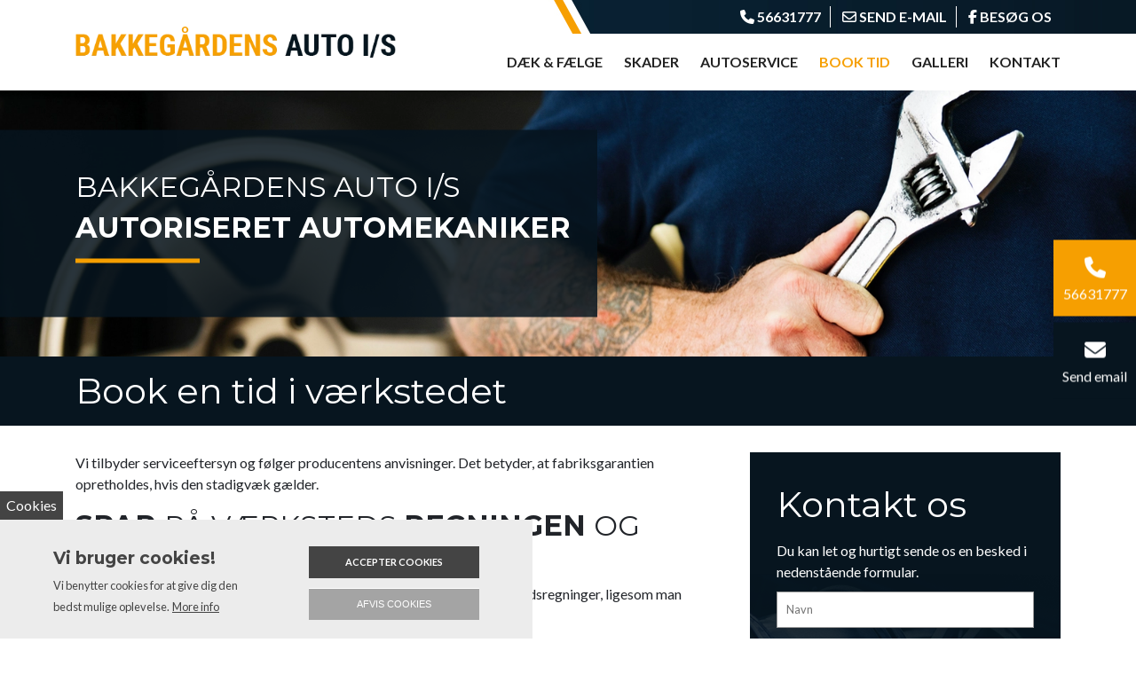

--- FILE ---
content_type: text/html; charset=UTF-8
request_url: https://bakkegaardensauto.dk/book-tid
body_size: 8381
content:
<!DOCTYPE html>
<html lang="da" dir="ltr">
  <head>
    
    <meta charset="utf-8" />
<meta name="description" content="Vi tilbyder serviceeftersyn og følger producentens anvisninger. Det betyder, at fabriksgarantien opretholdes, hvis den stadigvæk gælder. SPAR PÅ VÆRKSTEDS REGNINGEN OG HOLD BILEN KØRENDE Regelmæssig vedligeholdelse af køretøjet kan spare dig for større værkstedsregninger, ligesom man undgår driftstop. Samtidig sikrer du dig, at trafiksikkerheden er i orden." />
<link rel="canonical" href="https://bakkegaardensauto.dk/book-tid" />
<meta name="Generator" content="Drupal 10 (https://www.drupal.org)" />
<meta name="MobileOptimized" content="width" />
<meta name="HandheldFriendly" content="true" />
<meta name="viewport" content="width=device-width, initial-scale=1.0" />
<style>div#sliding-popup, div#sliding-popup .eu-cookie-withdraw-banner, .eu-cookie-withdraw-tab {background: #0779bf} div#sliding-popup.eu-cookie-withdraw-wrapper { background: transparent; } #sliding-popup h1, #sliding-popup h2, #sliding-popup h3, #sliding-popup p, #sliding-popup label, #sliding-popup div, .eu-cookie-compliance-more-button, .eu-cookie-compliance-secondary-button, .eu-cookie-withdraw-tab { color: #ffffff;} .eu-cookie-withdraw-tab { border-color: #ffffff;}</style>
<link rel="alternate" hreflang="da" href="https://bakkegaardensauto.dk/book-tid" />
<link rel="alternate" hreflang="en" href="https://bakkegaardensauto.dk/en/node/28" />
<link rel="icon" href="/sites/default/files/fav.jpg" type="image/jpeg" />

    <title>Book en tid i værkstedet | Bakkegårdens Auto</title>
    <link rel="stylesheet" media="all" href="/core/themes/stable9/css/core/components/progress.module.css?t7ggkl" />
<link rel="stylesheet" media="all" href="/core/themes/stable9/css/core/components/ajax-progress.module.css?t7ggkl" />
<link rel="stylesheet" media="all" href="/core/themes/stable9/css/system/components/align.module.css?t7ggkl" />
<link rel="stylesheet" media="all" href="/core/themes/stable9/css/system/components/fieldgroup.module.css?t7ggkl" />
<link rel="stylesheet" media="all" href="/core/themes/stable9/css/system/components/container-inline.module.css?t7ggkl" />
<link rel="stylesheet" media="all" href="/core/themes/stable9/css/system/components/clearfix.module.css?t7ggkl" />
<link rel="stylesheet" media="all" href="/core/themes/stable9/css/system/components/details.module.css?t7ggkl" />
<link rel="stylesheet" media="all" href="/core/themes/stable9/css/system/components/hidden.module.css?t7ggkl" />
<link rel="stylesheet" media="all" href="/core/themes/stable9/css/system/components/item-list.module.css?t7ggkl" />
<link rel="stylesheet" media="all" href="/core/themes/stable9/css/system/components/js.module.css?t7ggkl" />
<link rel="stylesheet" media="all" href="/core/themes/stable9/css/system/components/nowrap.module.css?t7ggkl" />
<link rel="stylesheet" media="all" href="/core/themes/stable9/css/system/components/position-container.module.css?t7ggkl" />
<link rel="stylesheet" media="all" href="/core/themes/stable9/css/system/components/reset-appearance.module.css?t7ggkl" />
<link rel="stylesheet" media="all" href="/core/themes/stable9/css/system/components/resize.module.css?t7ggkl" />
<link rel="stylesheet" media="all" href="/core/themes/stable9/css/system/components/system-status-counter.css?t7ggkl" />
<link rel="stylesheet" media="all" href="/core/themes/stable9/css/system/components/system-status-report-counters.css?t7ggkl" />
<link rel="stylesheet" media="all" href="/core/themes/stable9/css/system/components/system-status-report-general-info.css?t7ggkl" />
<link rel="stylesheet" media="all" href="/core/themes/stable9/css/system/components/tablesort.module.css?t7ggkl" />
<link rel="stylesheet" media="all" href="/modules/contrib/webform/css/webform.element.date.css?t7ggkl" />
<link rel="stylesheet" media="all" href="/modules/contrib/webform/css/webform.element.details.toggle.css?t7ggkl" />
<link rel="stylesheet" media="all" href="/modules/contrib/webform/css/webform.element.message.css?t7ggkl" />
<link rel="stylesheet" media="all" href="/modules/contrib/webform/css/webform.form.css?t7ggkl" />
<link rel="stylesheet" media="all" href="/modules/contrib/eu_cookie_compliance/css/eu_cookie_compliance.css?t7ggkl" />
<link rel="stylesheet" media="all" href="/modules/contrib/captcha/css/captcha.css?t7ggkl" />
<link rel="stylesheet" media="all" href="/modules/custom/ewblocks/src/Plugin/Block/CTA2/css/style.css?t7ggkl" />
<link rel="stylesheet" media="all" href="/modules/custom/ewblocks/src/Plugin/Block/CTA2/css/bgimage.css?t7ggkl" />
<link rel="stylesheet" media="all" href="/modules/custom/ewblocks/src/Plugin/Block/Footer2/css/style.css?t7ggkl" />
<link rel="stylesheet" media="all" href="/modules/custom/ewblocks/src/Plugin/Block/Footer2/css/bgimage.css?t7ggkl" />
<link rel="stylesheet" media="all" href="/modules/custom/ewblocks/src/Plugin/Block/Header3/css/style.css?t7ggkl" />
<link rel="stylesheet" media="all" href="/modules/custom/ewblocks/src/Plugin/Block/Header3/css/bgimage.css?t7ggkl" />
<link rel="stylesheet" media="all" href="/modules/custom/ewblocks/src/Plugin/Block/Slider3/css/style-5ece29a851bed.css?t7ggkl" />
<link rel="stylesheet" media="all" href="/modules/custom/ewblocks/src/Plugin/Block/Slider3/css/bgimage-5ece29a851bed.css?t7ggkl" />
<link rel="stylesheet" media="all" href="/modules/custom/ewblocks/src/Plugin/Block/Slider4/css/style-5f61d67f9befd.css?t7ggkl" />
<link rel="stylesheet" media="all" href="/modules/custom/ewblocks/src/Plugin/Block/Slider4/css/bgimage-5f61d67f9befd.css?t7ggkl" />
<link rel="stylesheet" media="all" href="/modules/custom/ewblocks/src/Plugin/Block/Title1/css/style.css?t7ggkl" />
<link rel="stylesheet" media="all" href="/modules/custom/ewblocks/src/Plugin/Block/Title1/css/bgimage.css?t7ggkl" />
<link rel="stylesheet" media="all" href="/modules/custom/ewblocks/src/Plugin/Block/Webform1/css/style.css?t7ggkl" />
<link rel="stylesheet" media="all" href="/modules/custom/ewblocks/src/Plugin/Block/Webform1/css/bgimage.css?t7ggkl" />
<link rel="stylesheet" media="all" href="/modules/custom/ewcookies/assets/cookiebanner.css?t7ggkl" />
<link rel="stylesheet" media="all" href="/sites/default/files/color/ewbootstrap-7c49086b/bootstrap.min.css?t7ggkl" />
<link rel="stylesheet" media="all" href="/themes/ewbootstrap/libraries/AOS/css/aos.css?t7ggkl" />
<link rel="stylesheet" media="all" href="https://cdn.auxo.dk/v1/css/all.min.css" />
<link rel="stylesheet" media="all" href="/themes/ewbootstrap/css/fonts.css?t7ggkl" />
<link rel="stylesheet" media="all" href="/sites/default/files/color/ewbootstrap-7c49086b/style.css?t7ggkl" />
<link rel="stylesheet" media="all" href="/themes/ewbootstrap/css/custom.css?t7ggkl" />
<link rel="stylesheet" media="all" href="/themes/ewbootstrap/libraries/lightbox2/css/lightbox.min.css?t7ggkl" />
<link rel="stylesheet" media="all" href="/themes/ewcustom/css/style.css?t7ggkl" />
<link rel="stylesheet" media="all" href="/themes/ewcustom/css/custom.css?t7ggkl" />
<link rel="stylesheet" media="all" href="/themes/ewcustom/css/marketing.css?t7ggkl" />

    <script type="application/json" data-drupal-selector="drupal-settings-json">{"path":{"baseUrl":"\/","pathPrefix":"","currentPath":"node\/28","currentPathIsAdmin":false,"isFront":false,"currentLanguage":"da"},"pluralDelimiter":"\u0003","suppressDeprecationErrors":true,"gtag":{"tagId":"","consentMode":false,"otherIds":[],"events":[],"additionalConfigInfo":[]},"ajaxPageState":{"libraries":"[base64]","theme":"ewcustom","theme_token":null},"ajaxTrustedUrl":{"form_action_p_pvdeGsVG5zNF_XLGPTvYSKCf43t8qZYSwcfZl2uzM":true,"\/book-tid?ajax_form=1":true},"gtm":{"tagId":null,"settings":{"data_layer":"dataLayer","include_classes":false,"allowlist_classes":"google\nnonGooglePixels\nnonGoogleScripts\nnonGoogleIframes","blocklist_classes":"customScripts\ncustomPixels","include_environment":false,"environment_id":"","environment_token":""},"tagIds":["GTM-NXVNG9B"]},"eu_cookie_compliance":{"cookie_policy_version":"1.0.0","popup_enabled":true,"popup_agreed_enabled":false,"popup_hide_agreed":false,"popup_clicking_confirmation":false,"popup_scrolling_confirmation":false,"popup_html_info":"\u003Cbutton type=\u0022button\u0022 class=\u0022eu-cookie-withdraw-tab\u0022\u003ECookies\u003C\/button\u003E\n\u003Cdiv aria-labelledby=\u0022popup-text\u0022  class=\u0022eu-cookie-compliance-banner eu-cookie-compliance-banner-info eu-cookie-compliance-banner--opt-in\u0022\u003E\n  \u003Cdiv class=\u0022popup-content info eu-cookie-compliance-content\u0022\u003E\n        \u003Cdiv id=\u0022popup-text\u0022 class=\u0022eu-cookie-compliance-message\u0022 role=\u0022document\u0022\u003E\n      \u003Cp class=\u0022ewh2\u0022\u003EVi bruger cookies!\u003C\/p\u003E\u003Cp\u003EVi benytter cookies for at give dig den bedst mulige oplevelse.\u003C\/p\u003E\n              \u003Cbutton type=\u0022button\u0022 class=\u0022find-more-button eu-cookie-compliance-more-button\u0022\u003EMore info\u003C\/button\u003E\n          \u003C\/div\u003E\n\n    \n    \u003Cdiv id=\u0022popup-buttons\u0022 class=\u0022eu-cookie-compliance-buttons\u0022\u003E\n            \u003Cbutton type=\u0022button\u0022 class=\u0022agree-button eu-cookie-compliance-secondary-button\u0022\u003EAccepter cookies\u003C\/button\u003E\n              \u003Cbutton type=\u0022button\u0022 class=\u0022decline-button eu-cookie-compliance-default-button\u0022\u003EAfvis cookies\u003C\/button\u003E\n          \u003C\/div\u003E\n  \u003C\/div\u003E\n\u003C\/div\u003E","use_mobile_message":false,"mobile_popup_html_info":"\u003Cbutton type=\u0022button\u0022 class=\u0022eu-cookie-withdraw-tab\u0022\u003ECookies\u003C\/button\u003E\n\u003Cdiv aria-labelledby=\u0022popup-text\u0022  class=\u0022eu-cookie-compliance-banner eu-cookie-compliance-banner-info eu-cookie-compliance-banner--opt-in\u0022\u003E\n  \u003Cdiv class=\u0022popup-content info eu-cookie-compliance-content\u0022\u003E\n        \u003Cdiv id=\u0022popup-text\u0022 class=\u0022eu-cookie-compliance-message\u0022 role=\u0022document\u0022\u003E\n      \u003Ch2\u003EWe use cookies on this site to enhance your user experience\u003C\/h2\u003E\u003Cp\u003EBy tapping the Accept button, you agree to us doing so.\u003C\/p\u003E\n              \u003Cbutton type=\u0022button\u0022 class=\u0022find-more-button eu-cookie-compliance-more-button\u0022\u003EMore info\u003C\/button\u003E\n          \u003C\/div\u003E\n\n    \n    \u003Cdiv id=\u0022popup-buttons\u0022 class=\u0022eu-cookie-compliance-buttons\u0022\u003E\n            \u003Cbutton type=\u0022button\u0022 class=\u0022agree-button eu-cookie-compliance-secondary-button\u0022\u003EAccepter cookies\u003C\/button\u003E\n              \u003Cbutton type=\u0022button\u0022 class=\u0022decline-button eu-cookie-compliance-default-button\u0022\u003EAfvis cookies\u003C\/button\u003E\n          \u003C\/div\u003E\n  \u003C\/div\u003E\n\u003C\/div\u003E","mobile_breakpoint":768,"popup_html_agreed":false,"popup_use_bare_css":false,"popup_height":"auto","popup_width":"100%","popup_delay":0,"popup_link":"\/cookies","popup_link_new_window":true,"popup_position":false,"fixed_top_position":true,"popup_language":"da","store_consent":false,"better_support_for_screen_readers":false,"cookie_name":"","reload_page":false,"domain":"","domain_all_sites":false,"popup_eu_only":false,"popup_eu_only_js":false,"cookie_lifetime":100,"cookie_session":null,"set_cookie_session_zero_on_disagree":null,"disagree_do_not_show_popup":false,"method":"opt_in","automatic_cookies_removal":false,"allowed_cookies":"","withdraw_markup":"\u003Cbutton type=\u0022button\u0022 class=\u0022eu-cookie-withdraw-tab\u0022\u003ECookies\u003C\/button\u003E\n\u003Cdiv aria-labelledby=\u0022popup-text\u0022 class=\u0022eu-cookie-withdraw-banner\u0022\u003E\n  \u003Cdiv class=\u0022popup-content info eu-cookie-compliance-content\u0022\u003E\n    \u003Cdiv id=\u0022popup-text\u0022 class=\u0022eu-cookie-compliance-message\u0022 role=\u0022document\u0022\u003E\n      \u003Cp class=\u0022ewh2\u0022\u003EVi bruger cookies!\u003C\/p\u003E\u003Cp\u003EOg du har givet samtykke til at du spores via disse.\u003C\/p\u003E\n    \u003C\/div\u003E\n    \u003Cdiv id=\u0022popup-buttons\u0022 class=\u0022eu-cookie-compliance-buttons\u0022\u003E\n      \u003Cbutton type=\u0022button\u0022 class=\u0022eu-cookie-withdraw-button \u0022\u003E\u00c6ndre samtykke\u003C\/button\u003E\n    \u003C\/div\u003E\n  \u003C\/div\u003E\n\u003C\/div\u003E","withdraw_enabled":true,"reload_options":0,"reload_routes_list":"","withdraw_button_on_info_popup":false,"cookie_categories":[],"cookie_categories_details":[],"enable_save_preferences_button":true,"cookie_value_disagreed":"0","cookie_value_agreed_show_thank_you":"1","cookie_value_agreed":"2","containing_element":"body","settings_tab_enabled":true,"olivero_primary_button_classes":"","olivero_secondary_button_classes":"","close_button_action":"close_banner","open_by_default":true,"modules_allow_popup":true,"hide_the_banner":false,"geoip_match":true,"unverified_scripts":[]},"Slider4":{"uid":"5f61d67f9befd"},"ajax":{"edit-captcha-response--2":{"callback":"recaptcha_v3_ajax_callback","event":"change","url":"\/book-tid?ajax_form=1","httpMethod":"POST","dialogType":"ajax","submit":{"_triggering_element_name":"captcha_response"}},"edit-captcha-response":{"callback":"recaptcha_v3_ajax_callback","event":"change","url":"\/book-tid?ajax_form=1","httpMethod":"POST","dialogType":"ajax","submit":{"_triggering_element_name":"captcha_response"}}},"webform":{"dateFirstDay":1},"Slider3":{"uid":"5ece29a851bed"},"user":{"uid":0,"permissionsHash":"a490d7ce6ea77d12fc7be60204e63954e75a5e42e3719213f29fa763f72bcf8e"}}</script>
<script src="/core/misc/drupalSettingsLoader.js?v=10.5.8" data-cookieconsent="ignore"></script>
<script src="/modules/contrib/google_tag/js/gtag.js?t7ggkl"></script>
<script src="/modules/contrib/google_tag/js/gtm.js?t7ggkl"></script>

  </head>
  <body class="page-node-28 page-node-even not-front not-logged-in node-page language-da">
    
        <a href="#main-content" class="visually-hidden focusable">
      Gå til hovedindhold
    </a>
    <noscript><iframe src="https://www.googletagmanager.com/ns.html?id=GTM-NXVNG9B"
                  height="0" width="0" style="display:none;visibility:hidden"></iframe></noscript>

      <div class="dialog-off-canvas-main-canvas" data-off-canvas-main-canvas>
    <div class="layout-container">

	<header class="top-section" role="banner">
		  <div class="main-content-wrapper">
    <div id="block-ewcustom-header3">
  
    
      <div id="ew-header-3"  class="">
	<!--- Top section -->
	<div class="ew-header-3-top-section">
		<div class="container">
			<div class="row">
				<div class="d-none d-sm-block col-sm-6 ew-header-3-top-section-left"></div>
				<div class="col-xs-12 col-sm-6 ew-header-3-top-section-right">
					<ul>
						<li class="ew-header-3-top-section-phone">
							<a href="tel:+4556631777">
								<i class="fas fa-phone"></i>
								<span class="d-none d-lg-block">56631777</span>
							</a>
						</li>
						<li class="ew-header-3-top-section-email">
							<a href="mailto:service@bakkegaardensauto.dk">
								<i class="far fa-envelope"></i>
								<span class="d-none d-lg-block">Send e-mail</span>
							</a>
						</li>
													<li class="ew-header-3-top-section-extra">
								<a href="https://www.facebook.com/Bakkegaardens-auto-185400575279818" target="_blank" rel="noreferrer">
									<i class="fab fa-facebook-f"></i>
									<span class="d-none d-lg-block">Besøg os</span>
								</a>
							</li>
												
											</ul>
				</div>
			</div>
		</div>
	</div>
	<!-- Navigation -->
	<div class="start-header start-style">
		<div class="container">
			<div class="row">
				<div class="col-12">
					<nav class="navbar navbar-expand-lg">
						<a class="navbar-brand" href="https://bakkegaardensauto.dk/" target="_self">
							  <picture>
                  <source srcset="/sites/default/files/styles/xl/public/logorev1.webp?itok=ZiRUeP2j 1x" media="(min-width: 1200px)" type="image/webp" width="506" height="49"/>
              <source srcset="/sites/default/files/styles/lg/public/logorev1.webp?itok=sFkWNjqD 1x" media="(min-width: 992px)" type="image/webp" width="506" height="49"/>
              <source srcset="/sites/default/files/styles/md/public/logorev1.webp?itok=HcZdcCl_ 1x" media="(min-width: 768px)" type="image/webp" width="506" height="49"/>
              <source srcset="/sites/default/files/styles/sm/public/logorev1.webp?itok=bzLxJFFC 1x" media="(min-width: 576px)" type="image/webp" width="506" height="49"/>
              <source srcset="/sites/default/files/styles/xs/public/logorev1.webp?itok=hbIk5ki9 1x" media="(min-width: 0px)" type="image/webp" width="506" height="49"/>
              <source srcset="/sites/default/files/styles/xl/public/logorev1.png?itok=ZiRUeP2j 1x" media="(min-width: 1200px)" type="image/png" width="506" height="49"/>
              <source srcset="/sites/default/files/styles/lg/public/logorev1.png?itok=sFkWNjqD 1x" media="(min-width: 992px)" type="image/png" width="506" height="49"/>
              <source srcset="/sites/default/files/styles/md/public/logorev1.png?itok=HcZdcCl_ 1x" media="(min-width: 768px)" type="image/png" width="506" height="49"/>
              <source srcset="/sites/default/files/styles/sm/public/logorev1.png?itok=bzLxJFFC 1x" media="(min-width: 576px)" type="image/png" width="506" height="49"/>
              <source srcset="/sites/default/files/styles/xs/public/logorev1.png?itok=hbIk5ki9 1x" media="(min-width: 0px)" type="image/png" width="506" height="49"/>
                  <img class="img-responsive" src="/sites/default/files/styles/xs/public/logorev1.png?itok=hbIk5ki9" alt="logo" />

  </picture>

						</a>
						<button class="navbar-toggler" type="button" data-toggle="collapse" data-target="#navbarSupportedContent" aria-controls="navbarSupportedContent" aria-expanded="false" aria-label="Toggle navigation">
							<span class="navbar-toggler-icon"></span>
						</button>
						<div class="collapse navbar-collapse" id="navbarSupportedContent">
							<ul class="header3-nav navbar-nav ml-auto py-4 py-lg-0">
																	<li class="nav-item pl-4 pl-lg-0 ml-0 ml-lg-4 header3-li-d-k-f-lge ">
																																	<a class="nav-link header3-d-k-f-lge" href="/daek-faelge" >Dæk & Fælge</a>
																														</li>
																	<li class="nav-item pl-4 pl-lg-0 ml-0 ml-lg-4 header3-li-skader ">
																																	<a class="nav-link header3-skader" href="/skader" >Skader</a>
																														</li>
																	<li class="nav-item pl-4 pl-lg-0 ml-0 ml-lg-4 header3-li-autoservice ">
																																	<a class="nav-link header3-autoservice" href="/autoservice" >Autoservice</a>
																														</li>
																	<li class="nav-item pl-4 pl-lg-0 ml-0 ml-lg-4 header3-li-book-tid ">
																																	<a class="nav-link header3-book-tid" href="/book-tid" >Book tid</a>
																														</li>
																	<li class="nav-item pl-4 pl-lg-0 ml-0 ml-lg-4 header3-li-galleri ">
																																	<a class="nav-link header3-galleri" href="/galleri" >Galleri</a>
																														</li>
																	<li class="nav-item pl-4 pl-lg-0 ml-0 ml-lg-4 header3-li-kontakt ">
																																	<a class="nav-link header3-kontakt" href="/kontakt" >Kontakt</a>
																														</li>
															</ul>
						</div>
					</nav>
				</div>
			</div>
		</div>
	</div>
</div>

  </div>

  </div>

	</header>

			  <div class="main-content-wrapper">
    <div id="block-ewcustom-subpage-slider-version-3-">
  
    
      <div id="Slider3-5ece29a851bed" class="carousel slide Slider3 " data-randomize="false" data-ride="carousel"  data-interval="false"  >

	<!-- Wrapper for slides -->
	<div class="carousel-inner">
					<div class="carousel-item  active ">
				<div class="media">  <picture>
                  <source srcset="/sites/default/files/styles/xl/public/subpageslider.webp?itok=3C7B-426 1x" media="(min-width: 1200px)" type="image/webp" width="1600" height="375"/>
              <source srcset="/sites/default/files/styles/lg/public/subpageslider.webp?itok=WQEEccNy 1x" media="(min-width: 992px)" type="image/webp" width="1199" height="281"/>
              <source srcset="/sites/default/files/styles/md/public/subpageslider.webp?itok=M3TzaKnt 1x" media="(min-width: 768px)" type="image/webp" width="991" height="232"/>
              <source srcset="/sites/default/files/styles/sm/public/subpageslider.webp?itok=mbX8BKW_ 1x" media="(min-width: 576px)" type="image/webp" width="767" height="180"/>
              <source srcset="/sites/default/files/styles/xs/public/subpageslider.webp?itok=ikLXjsDv 1x" media="(min-width: 0px)" type="image/webp" width="575" height="135"/>
              <source srcset="/sites/default/files/styles/xl/public/subpageslider.jpg?itok=3C7B-426 1x" media="(min-width: 1200px)" type="image/jpeg" width="1600" height="375"/>
              <source srcset="/sites/default/files/styles/lg/public/subpageslider.jpg?itok=WQEEccNy 1x" media="(min-width: 992px)" type="image/jpeg" width="1199" height="281"/>
              <source srcset="/sites/default/files/styles/md/public/subpageslider.jpg?itok=M3TzaKnt 1x" media="(min-width: 768px)" type="image/jpeg" width="991" height="232"/>
              <source srcset="/sites/default/files/styles/sm/public/subpageslider.jpg?itok=mbX8BKW_ 1x" media="(min-width: 576px)" type="image/jpeg" width="767" height="180"/>
              <source srcset="/sites/default/files/styles/xs/public/subpageslider.jpg?itok=ikLXjsDv 1x" media="(min-width: 0px)" type="image/jpeg" width="575" height="135"/>
                  <img loading="lazy" src="/sites/default/files/styles/xs/public/subpageslider.jpg?itok=ikLXjsDv" alt="" />

  </picture>
</div>

				<div class="container Slider3-carousel-content">
					<div class="row">
						<div class="col-12 align-left">
							<div class="sliderwrapper fade1">
<p class="ewh2">Bakkegårdens Auto I/S</p>

<p class="ewh1"><strong>Autoriseret automekaniker</strong></p>

<hr align="left"></div>

						</div>
					</div>
				</div>
			</div>
			</div>

	<!-- Left and right controls -->
	
	<!-- Indicators -->
	
	<!-- Down button -->
	</div>

  </div>
<div id="block-ewcustom-underside-titel">
  
    
      <div id="ew-title-1"  class="">
	<div class="container">
		<div class="row">
			<div class="col-12">
				<h1>Book en tid i værkstedet</h1>
			</div>
		</div>
	</div>
</div>
  </div>

  </div>

	
	
			<main role="main">
			<a id="main-content" tabindex="-1"></a>
			<div class="container content-container">
				<div class="row content-row">

															
					
											<div class="col-12 col-md-7 col-lg-8 content-content">
							  <div class="main-content-wrapper">
    <div data-drupal-messages-fallback class="hidden"></div><div id="block-ewcustom-mainpagecontent">
  
    
      <article data-history-node-id="28">

  
    

  
  <div>
    
            <div class="body"><p>Vi tilbyder serviceeftersyn og følger producentens anvisninger. Det betyder, at fabriksgarantien opretholdes, hvis den stadigvæk gælder.</p>

<p class="ewh2"><strong>SPAR </strong>PÅ VÆRKSTEDS <strong>REGNINGEN </strong>OG HOLD BILEN KØRENDE</p>

<p>Regelmæssig vedligeholdelse af køretøjet kan spare dig for større værkstedsregninger, ligesom man undgår driftstop. Samtidig sikrer du dig, at trafiksikkerheden er i orden.</p>

<p>Alt arbejde udføres af kompetente mekanikere, som er din garanti for at forskrifter overholdes. Kontakt din lokale automekaniker for et uforpligtende tilbud på din opgave eller aftal tid til service på telefon <strong><a href="tel:56631777">56 63 17 77</a></strong> eller skriv til <strong><a href="mailto:service@bakkegaardensauto.dk">service@bakkegaardensauto.dk</a></strong>.​</p>
</div>
      
  </div>

</article>

  </div>
<div id="block-webformular-2">
  
    
      <form class="webform-submission-form webform-submission-add-form webform-submission-book-tid-form webform-submission-book-tid-add-form webform-submission-book-tid-node-28-form webform-submission-book-tid-node-28-add-form js-webform-details-toggle webform-details-toggle" data-drupal-selector="webform-submission-book-tid-node-28-add-form" action="/book-tid" method="post" id="webform-submission-book-tid-node-28-add-form" accept-charset="UTF-8">
  
  <div class="js-form-item form-item form-type-textfield js-form-type-textfield form-item-navn js-form-item-navn form-no-label">
        <input data-drupal-selector="edit-navn" type="text" id="edit-navn" name="navn" value="" size="60" maxlength="255" placeholder="Navn *" class="form-text required" required="required" aria-required="true" />

        </div>
<div class="js-form-item form-item form-type-textfield js-form-type-textfield form-item-telefonnummer js-form-item-telefonnummer form-no-label">
        <input data-drupal-selector="edit-telefonnummer" type="text" id="edit-telefonnummer" name="telefonnummer" value="" size="60" maxlength="255" placeholder="Telefonnummer *" class="form-text required" required="required" aria-required="true" />

        </div>
<div class="js-form-item form-item form-type-email js-form-type-email form-item-e-mail js-form-item-e-mail form-no-label">
        <input data-drupal-selector="edit-e-mail" type="email" id="edit-e-mail" name="e_mail" value="" size="60" maxlength="254" placeholder="E-mail *" class="form-email required" required="required" aria-required="true" />

        </div>
<div class="js-form-item form-item form-type-textfield js-form-type-textfield form-item-nummerplade js-form-item-nummerplade form-no-label">
        <input data-drupal-selector="edit-nummerplade" type="text" id="edit-nummerplade" name="nummerplade" value="" size="60" maxlength="255" placeholder="Nummerplade *" class="form-text required" required="required" aria-required="true" />

        </div>
<div class="js-form-item form-item form-type-select js-form-type-select form-item-vaelg-type2 js-form-item-vaelg-type2 form-no-label">
        <select data-drupal-selector="edit-vaelg-type2" id="edit-vaelg-type2" name="vaelg_type2" class="form-select required" required="required" aria-required="true"><option value="Vælg type">Vælg type</option><option value="Reparation">Reparation</option><option value="Serviceeftersyn">Serviceeftersyn</option><option value="Synsklargoering">Synsklargøring</option></select>
        </div>
<div class="js-form-item form-item form-type-date js-form-type-date form-item-dato js-form-item-dato form-no-label">
        <input placeholder="Hvilken dato passer bedst?" type="date" data-drupal-selector="edit-dato" id="edit-dato" name="dato" value="" class="form-date required" required="required" aria-required="true" />

        </div>
<div class="js-form-item form-item form-type-textarea js-form-type-textarea form-item-bemaerkninger js-form-item-bemaerkninger form-no-label">
        <div>
  <textarea data-drupal-selector="edit-bemaerkninger" id="edit-bemaerkninger" name="bemaerkninger" rows="5" cols="60" placeholder="Bemærkninger" class="form-textarea"></textarea>
</div>

        </div>
<input autocomplete="off" data-drupal-selector="form-zpqesr1feyu8s0wghthcrf3f79x62xbuirf8r9rtwnk" type="hidden" name="form_build_id" value="form-ZpqeSR1feYU8S0wghthCRf3F79x62XBUIRf8r9rTwnk" />
<input data-drupal-selector="edit-webform-submission-book-tid-node-28-add-form" type="hidden" name="form_id" value="webform_submission_book_tid_node_28_add_form" />


                      <div  data-drupal-selector="edit-captcha" class="captcha captcha-type-challenge--recaptcha-v3" data-nosnippet>
                    <div class="captcha__element">
            <input data-drupal-selector="edit-captcha-sid" type="hidden" name="captcha_sid" value="16557" />
<input data-drupal-selector="edit-captcha-token" type="hidden" name="captcha_token" value="-mccXNX6EU1YjBNwMKnCIf762hSF08nVpj8T2KsY6Bc" />
<input id="recaptcha-v3-token--2" class="recaptcha-v3-token" data-recaptcha-v3-action="recaptcha_v3" data-recaptcha-v3-site-key="6LfFUsgaAAAAAPxz4VcjVVXnKGeNTUD-HiUrFxAD" data-drupal-selector="edit-captcha-response" type="hidden" name="captcha_response" value="" />

          </div>
                            </div>
            <div data-drupal-selector="edit-actions" class="form-actions js-form-wrapper form-wrapper" id="edit-actions--3"><input class="webform-button--submit button button--primary js-form-submit form-submit" data-drupal-selector="edit-submit" type="submit" id="edit-submit--2" name="op" value="Indsend" />

</div>


  
</form>

  </div>

  </div>

						</div>
					
											<div class="col-12 col-md-5 col-lg-4 content-sidebar-second">
							<div class="main-content-wrapper"><div id="block-ewcustom-sidebare-webform"><div id="ew-webform-1"  class=""><p class="ewh3"><p class="ewh1">Kontakt os</p></p><p class="ewtext">Du kan let og hurtigt sende os en besked i nedenstående formular.</p><form class="webform-submission-form webform-submission-add-form webform-submission-standard-form webform-submission-standard-add-form webform-submission-standard-node-28-form webform-submission-standard-node-28-add-form js-webform-details-toggle webform-details-toggle" data-drupal-selector="webform-submission-standard-node-28-add-form" action="/book-tid" method="post" id="webform-submission-standard-node-28-add-form" accept-charset="UTF-8"><div class="js-form-item form-item form-type-textfield js-form-type-textfield form-item-name js-form-item-name form-no-label"><input data-drupal-selector="edit-name" type="text" id="edit-name" name="name" value="" size="60" maxlength="255" placeholder="Navn" class="form-text required" required="required" aria-required="true" /></div><div class="js-form-item form-item form-type-email js-form-type-email form-item-email js-form-item-email form-no-label"><input data-drupal-selector="edit-email" type="email" id="edit-email" name="email" value="" size="60" maxlength="254" placeholder="Email" class="form-email required" required="required" aria-required="true" /></div><div class="js-form-item form-item form-type-textfield js-form-type-textfield form-item-subject js-form-item-subject form-no-label"><input data-drupal-selector="edit-subject" type="text" id="edit-subject" name="subject" value="" size="60" maxlength="255" placeholder="Titel" class="form-text required" required="required" aria-required="true" /></div><div class="js-form-item form-item form-type-textarea js-form-type-textarea form-item-message js-form-item-message form-no-label"><div><textarea data-drupal-selector="edit-message" id="edit-message" name="message" rows="5" cols="60" placeholder="Besked" class="form-textarea required" required="required" aria-required="true"></textarea></div></div><div data-drupal-selector="edit-actions" class="form-actions webform-actions js-form-wrapper form-wrapper" id="edit-actions"><input class="webform-button--submit button button--primary js-form-submit form-submit" data-drupal-selector="edit-actions-submit" type="submit" id="edit-actions-submit" name="op" value="Send besked" /></div><input autocomplete="off" data-drupal-selector="form-ijhtow3ddfqxhpr2v-c0sdevl40mz0ozviix3mha9ba" type="hidden" name="form_build_id" value="form-iJhTow3ddFqXhpr2V_c0sdEvl40mZ0OZvIIX3MHa9bA" /><input data-drupal-selector="edit-webform-submission-standard-node-28-add-form" type="hidden" name="form_id" value="webform_submission_standard_node_28_add_form" /><div  data-drupal-selector="edit-captcha" class="captcha captcha-type-challenge--recaptcha-v3" data-nosnippet><div class="captcha__element"><input data-drupal-selector="edit-captcha-sid" type="hidden" name="captcha_sid" value="16556" /><input data-drupal-selector="edit-captcha-token" type="hidden" name="captcha_token" value="V2kMT6ovRYpbvximCAsVZmLUjrbA2D3Zpx53H9SeKmE" /><input id="recaptcha-v3-token" class="recaptcha-v3-token" data-recaptcha-v3-action="recaptcha_v3" data-recaptcha-v3-site-key="6LfFUsgaAAAAAPxz4VcjVVXnKGeNTUD-HiUrFxAD" data-drupal-selector="edit-captcha-response" type="hidden" name="captcha_response" value="" /></div></div></form></div></div></div>
						</div>
					
				</div>
			</div>
		</main>
	
	
	
	
			<footer role="contentinfo">
			  <div class="main-content-wrapper">
    <div id="block-teksterfooter">
  
    
      
            <div class="body"><div class="container">
<div class="row">
<div class="col-12 col-md-4">
<p><i class="fad fa-check"></i> AUTORISERET AUTOMEKANIKER</p>
</div>

<div class="col-12 col-md-4">
<p><i class="fad fa-check"></i> REPARATION OG SERVICEEFTERSYN</p>
</div>

<div class="col-12 col-md-4">
<p><i class="fad fa-check"></i> TOPPROFESSIONELT AUTOVÆRKSTED</p>
</div>
</div>
</div>
</div>
      
  </div>
<div id="block-footer-rating">
  
    
      <div id="Slider4-5f61d67f9befd" class="carousel slide Slider4  " data-randomize="false" data-ride="carousel"  data-interval="5000"  >

	<!-- Wrapper for slides -->
	<div class="carousel-inner">
		                            <div class="carousel-item carousel-item-1  active ">
				    <div class="media">  <picture>
                  <source srcset="/sites/default/files/styles/xl/public/fff.webp?itok=XVXE1n_F 1x" media="(min-width: 1200px)" type="image/webp" width="1600" height="250"/>
              <source srcset="/sites/default/files/styles/lg/public/fff.webp?itok=VruVnEB_ 1x" media="(min-width: 992px)" type="image/webp" width="1199" height="187"/>
              <source srcset="/sites/default/files/styles/md/public/fff.webp?itok=7rCxnhXl 1x" media="(min-width: 768px)" type="image/webp" width="991" height="155"/>
              <source srcset="/sites/default/files/styles/sm/public/fff.webp?itok=Vl4GJmSr 1x" media="(min-width: 576px)" type="image/webp" width="767" height="120"/>
              <source srcset="/sites/default/files/styles/xs/public/fff.webp?itok=frIcRLC9 1x" media="(min-width: 0px)" type="image/webp" width="575" height="90"/>
              <source srcset="/sites/default/files/styles/xl/public/fff.png?itok=XVXE1n_F 1x" media="(min-width: 1200px)" type="image/png" width="1600" height="250"/>
              <source srcset="/sites/default/files/styles/lg/public/fff.png?itok=VruVnEB_ 1x" media="(min-width: 992px)" type="image/png" width="1199" height="187"/>
              <source srcset="/sites/default/files/styles/md/public/fff.png?itok=7rCxnhXl 1x" media="(min-width: 768px)" type="image/png" width="991" height="155"/>
              <source srcset="/sites/default/files/styles/sm/public/fff.png?itok=Vl4GJmSr 1x" media="(min-width: 576px)" type="image/png" width="767" height="120"/>
              <source srcset="/sites/default/files/styles/xs/public/fff.png?itok=frIcRLC9 1x" media="(min-width: 0px)" type="image/png" width="575" height="90"/>
                  <img loading="lazy" src="/sites/default/files/styles/xs/public/fff.png?itok=frIcRLC9" alt="Slider billede" />

  </picture>
</div>

                    <div class="container Slider4-carousel-content">
                        <div class="row">
                            <div class="col-12 align-center">
								<div class="row">
<div class="col-12">
<p class="ewh2">Vores kunder siger</p>
</div>

<div class="col-12"><i class="fas fa-star"></i> <i class="fas fa-star"></i> <i class="fas fa-star"></i> <i class="fas fa-star"></i> <i class="fas fa-star"></i></div>

<div class="col-12">
<p><em>Dejlige mennesker og de ved hvad de laver</em><br>
<strong>Palle Klug</strong></p>
</div>
</div>

                            </div>
                        </div>
                    </div>
                </div>
            		                            <div class="carousel-item carousel-item-1 ">
				    <div class="media">  <picture>
                  <source srcset="/sites/default/files/styles/xl/public/fff_0.webp?itok=ybv8qLfX 1x" media="(min-width: 1200px)" type="image/webp" width="1600" height="250"/>
              <source srcset="/sites/default/files/styles/lg/public/fff_0.webp?itok=gMX8-4Ry 1x" media="(min-width: 992px)" type="image/webp" width="1199" height="187"/>
              <source srcset="/sites/default/files/styles/md/public/fff_0.webp?itok=lcNgIBvq 1x" media="(min-width: 768px)" type="image/webp" width="991" height="155"/>
              <source srcset="/sites/default/files/styles/sm/public/fff_0.webp?itok=-0MhfPkz 1x" media="(min-width: 576px)" type="image/webp" width="767" height="120"/>
              <source srcset="/sites/default/files/styles/xs/public/fff_0.webp?itok=VZN3jHuB 1x" media="(min-width: 0px)" type="image/webp" width="575" height="90"/>
              <source srcset="/sites/default/files/styles/xl/public/fff_0.png?itok=ybv8qLfX 1x" media="(min-width: 1200px)" type="image/png" width="1600" height="250"/>
              <source srcset="/sites/default/files/styles/lg/public/fff_0.png?itok=gMX8-4Ry 1x" media="(min-width: 992px)" type="image/png" width="1199" height="187"/>
              <source srcset="/sites/default/files/styles/md/public/fff_0.png?itok=lcNgIBvq 1x" media="(min-width: 768px)" type="image/png" width="991" height="155"/>
              <source srcset="/sites/default/files/styles/sm/public/fff_0.png?itok=-0MhfPkz 1x" media="(min-width: 576px)" type="image/png" width="767" height="120"/>
              <source srcset="/sites/default/files/styles/xs/public/fff_0.png?itok=VZN3jHuB 1x" media="(min-width: 0px)" type="image/png" width="575" height="90"/>
                  <img loading="lazy" src="/sites/default/files/styles/xs/public/fff_0.png?itok=VZN3jHuB" alt="Slider billede" />

  </picture>
</div>

                    <div class="container Slider4-carousel-content">
                        <div class="row">
                            <div class="col-12 align-center">
								<div class="row">
<div class="col-12">
<p class="ewh2">Vores kunder siger</p>
</div>

<div class="col-12"><i class="fas fa-star"></i> <i class="fas fa-star"></i> <i class="fas fa-star"></i> <i class="fas fa-star"></i> <i class="fas fa-star"></i></div>

<div class="col-12">
<p><em>Super oplevelse</em><br>
<strong>Per Pedersen</strong></p>
</div>
</div>

                            </div>
                        </div>
                    </div>
                </div>
            			</div>

	<!-- Left and right controls -->
	
	<!-- Indicators -->
	
	<!-- Down button -->
	</div>

  </div>
<div id="block-ewcustom-footer">
  
    
      <div id="ew-footer-2"  class="">
<div class="container">
		<div class="row">
			<!-- Section 1 -->
			<div class="col-xs-12 col-sm-12 col-md-6 col-lg-4 section-1">
				<p class="ewh3">Firmainfo</p>
				<ul>
																		<li>
																	<i class="fas fa-user-circle fa-fw"></i><strong>Bakkegårdens Auto</strong>
															</li>
																								<li>
																	<i class="fas fa-map-marker-alt fa-fw"></i>Havnen 49, 4600 Køge
															</li>
																								<li>
																	<i class="fas fa-phone fa-fw"></i>Tlf: <a href="tel:+4556631777" class="cta">56631777</a>
															</li>
																																			<li>
																	<i class="fas fa-envelope fa-fw"></i>E-mail: <a href="mailto:service@bakkegaardensauto.dk?subject=Henvendelse fra hjemmeside" class="cta">service@bakkegaardensauto.dk</a>
															</li>
																								<li>
																	<i class="fas fa-credit-card-blank fa-fw"></i>CVR: 10963931
															</li>
																								<li>
																	<i class="fab fa-facebook-f fa-fw"></i><a href="https://www.facebook.com/Bakkegaardens-auto-185400575279818" target="_blank" rel="noreferrer">Følg os på Facebook</a>
															</li>
																																																</ul>
			</div>
			<!-- Section 2 -->
			<div class="d-none d-lg-block d-xl-block col-lg-4 section-2">
				<p class="ewh3">Quickmenu</p>
				<ul>
											<li class="">
							<a href="/daek-faelge"  >
								Dæk & Fælge<i class="fal fa-angle-right float-right"></i>
							</a>
						</li>
											<li class="">
							<a href="/skader"  >
								Skader<i class="fal fa-angle-right float-right"></i>
							</a>
						</li>
											<li class="">
							<a href="/autoservice"  >
								Autoservice<i class="fal fa-angle-right float-right"></i>
							</a>
						</li>
											<li class="">
							<a href="/book-tid"  >
								Book tid<i class="fal fa-angle-right float-right"></i>
							</a>
						</li>
											<li class="">
							<a href="/galleri"  >
								Galleri<i class="fal fa-angle-right float-right"></i>
							</a>
						</li>
											<li class="">
							<a href="/kontakt"  >
								Kontakt<i class="fal fa-angle-right float-right"></i>
							</a>
						</li>
									</ul>
			</div>
			<!-- Section 3 -->
			<div class="col-12 col-sm-12 col-md-6 col-lg-4 section-3">
				<p class="ewh3">Åbningstider</p>
				<ul>
	<li>Man - tor:<span class="floatright">07:00 - 15:30</span></li>
	<li>Fredag:<span class="floatright">07:00 - 13:30</span></li>
	<li>Weekend:<span class="floatright">Lukket</span></li>
</ul>

<p><img alt="Footerlogo" data-entity-type="file" data-entity-uuid="314d28e3-fb37-4666-89a5-950c7c5f8136" src="/sites/default/files/inline-images/hellafooter.png" style="max-width: 284px; padding-top: 20px;" width="284" height="60" loading="lazy"></p>

			</div>
			<!-- Section 3 -->
			<div class="col-12 section-4">
				<div class="innercontainer">
					<div class="row">
						<div class="col-12 col-sm-6 left-side">
							Copyright
							2025
							Bakkegårdens Auto
						</div>
						<div class="col-12 col-sm-6 right-side">
							
						</div>
					</div>
				</div>

			</div>
		</div>
	</div>
</div>

  </div>
<div id="block-ewcustom-cta2">
  
    
      <div id="ew-cta-2"  class="">
  <div class="cta-flex">
                                    <a href="tel:+4556631777" class="cta-2-primary" style="background-color: " >
                    <div class="cta-2-primary-icon">
                        <i class="fas fa-phone"></i>
                    </div>
                    <div class="cta-2-primary-value">
                        56631777
                    </div>
                </a>
                                                                    <a href="mailto:service@bakkegaardensauto.dk" class="cta-2-primary" style="background-color: #07151F" >
                    <div class="cta-2-primary-icon">
                        <i class="fas fa-envelope"></i>
                    </div>
                    <div class="cta-2-primary-value">
                        Send email
                    </div>
                </a>
                        </div>
</div>
  </div>

  </div>

		</footer>
	</div>
  </div>

    
    <script src="/core/assets/vendor/jquery/jquery.min.js?v=3.7.1"></script>
<script src="/core/assets/vendor/once/once.min.js?v=1.0.1"></script>
<script src="/sites/default/files/languages/da_aVC3mawFPYMJSyS0twWf1rvAdbQs8nf__PglN30baOg.js?t7ggkl"></script>
<script src="/core/misc/drupal.js?v=10.5.8" data-cookieconsent="ignore"></script>
<script src="/core/misc/drupal.init.js?v=10.5.8" data-cookieconsent="ignore"></script>
<script src="/core/misc/debounce.js?v=10.5.8"></script>
<script src="/core/assets/vendor/tabbable/index.umd.min.js?v=6.2.0"></script>
<script src="/core/misc/jquery.form.js?v=4.3.0"></script>
<script src="/modules/contrib/eu_cookie_compliance/js/eu_cookie_compliance.min.js?t7ggkl"></script>
<script src="/modules/custom/ewblocks/src/Plugin/Block/CTA2/js/script.js?t7ggkl"></script>
<script src="/modules/custom/ewblocks/src/Plugin/Block/Header3/js/script.js?t7ggkl"></script>
<script src="/modules/custom/ewblocks/src/Plugin/Block/Slider3/js/script.js?t7ggkl"></script>
<script src="/modules/custom/ewblocks/src/Plugin/Block/Slider4/js/script.js?t7ggkl"></script>
<script src="/themes/ewbootstrap/libraries/AOS/js/aos.js?t7ggkl"></script>
<script src="/themes/ewbootstrap/js/jqueryPassiveListeners.js?t7ggkl"></script>
<script src="/themes/ewbootstrap/libraries/popper/popper.min.js?t7ggkl"></script>
<script src="/themes/ewbootstrap/libraries/hammer/hammer.min.js?t7ggkl"></script>
<script src="/themes/ewbootstrap/libraries/hammer/jquery.hammer.js?t7ggkl"></script>
<script src="/themes/ewbootstrap/libraries/bootstrap/js/bootstrap.min.js?t7ggkl"></script>
<script src="/themes/ewbootstrap/js/global.js?t7ggkl"></script>
<script src="/themes/ewbootstrap/js/theme.js?t7ggkl"></script>
<script src="/themes/ewbootstrap/libraries/modernizr/modernizr-custom.js?t7ggkl"></script>
<script src="/themes/ewbootstrap/libraries/lightbox2/js/lightbox.min.js?t7ggkl"></script>
<script src="/themes/ewcustom/js/custom.js?t7ggkl"></script>
<script src="/modules/custom/ewrecaptchapagespeedfix/js/script.js?t7ggkl"></script>
<script src="/core/misc/progress.js?v=10.5.8"></script>
<script src="/core/assets/vendor/loadjs/loadjs.min.js?v=4.3.0"></script>
<script src="/core/misc/announce.js?v=10.5.8"></script>
<script src="/core/misc/message.js?v=10.5.8"></script>
<script src="/core/misc/ajax.js?v=10.5.8"></script>
<script src="/modules/contrib/google_tag/js/gtag.ajax.js?t7ggkl"></script>
<script src="/modules/contrib/webform/js/webform.element.details.save.js?v=10.5.8"></script>
<script src="/modules/contrib/webform/js/webform.element.details.toggle.js?v=10.5.8"></script>
<script src="/modules/contrib/webform/js/webform.element.message.js?v=10.5.8"></script>
<script src="/modules/contrib/webform/js/webform.element.select.js?v=10.5.8"></script>
<script src="/core/misc/form.js?v=10.5.8"></script>
<script src="/modules/contrib/webform/js/webform.behaviors.js?v=10.5.8"></script>
<script src="/core/misc/states.js?v=10.5.8"></script>
<script src="/modules/contrib/webform/js/webform.states.js?v=10.5.8"></script>
<script src="/modules/contrib/webform/js/webform.form.js?v=10.5.8"></script>

    
  </body>
</html>


--- FILE ---
content_type: text/css
request_url: https://bakkegaardensauto.dk/modules/custom/ewblocks/src/Plugin/Block/CTA2/css/style.css?t7ggkl
body_size: 489
content:
#ew-cta-2 {
    bottom: 0;
    left: 0;
    position: fixed;
    width:100%;
    z-index: 999;

    padding: 0 0;
}

#ew-cta-2 .cta-flex a,
#ew-cta-2 .cta-flex a {
    color:#fff;
}

#ew-cta-2 .cta-flex .cta-2-primary .cta-2-primary-icon,
#ew-cta-2 .cta-flex .cta-2-secondary .cta-2-secondary-icon{
    color: #fff;
}

#ew-cta-2 .cta-flex .cta-2-primary,
#ew-cta-2 .cta-flex .cta-2-secondary{
    background:#f69f01;
    width: 50%;
    display: inline-block;
    float: left;
    text-align: center;
    padding: 7px 0px;
}

#ew-cta-2 .cta-flex .cta-2-primary .cta-2-primary-value,
#ew-cta-2 .cta-flex .cta-2-secondary .cta-2-secondary-value{
    /* Der skal være en checkbox med navnet "Hide value when < 576px"
    denne skal gøre at der bliver sat display:none på overstående klasser if needed.*/
    display:unset;
}
@media(min-width:768px) and (min-height:600px){
    #ew-cta-2 {
        padding: 0 0;
    }
    #ew-cta-2 .cta-flex .cta-2-primary,
    #ew-cta-2 .cta-flex .cta-2-secondary{
        display: flex;
        align-items: center;
        justify-content: center;
        flex-direction: column;
        padding:10px;
        margin:3px 0px;
        width:auto;
        float:unset;
    }
    #ew-cta-2 .cta-flex{
        position: fixed;
        z-index: 999;
        top:50%;
        right:0;
        transform: translate(0%, -50%);
    }
    #ew-cta-2 .cta-flex a,
    #ew-cta-2 .cta-flex a {
        min-height: 50px;
    }
    #ew-cta-2 .cta-flex .cta-2-primary{
        background:#f69f01;
        border-top:none;
        border-left:none;
        border-right:0;
        border-bottom:none;
    }
    #ew-cta-2 .cta-flex .cta-2-secondary{
        background:#f69f01;
        border-top:none;
        border-left:none;
        border-right:0;
        border-bottom:none;
    }
    #ew-cta-2 .cta-flex .cta-2-primary,
    #ew-cta-2 .cta-flex .cta-2-secondary{
        margin:7px 0px;
    }
    #ew-cta-2 .cta-flex .cta-2-primary .cta-2-primary-value,
    #ew-cta-2 .cta-flex .cta-2-secondary .cta-2-secondary-value{
        display:block;
    }
    #ew-cta-2 .cta-flex a,
    #ew-cta-2 .cta-flex a {
        font-weight: 500;
        text-transform: none;
        min-height: 86px;
    }
    #ew-cta-2 .cta-flex .cta-2-primary .cta-2-primary-icon,
    #ew-cta-2 .cta-flex .cta-2-secondary .cta-2-secondary-icon{
        font-size: 1.5em;
        min-height: 36px;
        min-width: unset;
    }
}

--- FILE ---
content_type: text/css
request_url: https://bakkegaardensauto.dk/modules/custom/ewblocks/src/Plugin/Block/Footer2/css/style.css?t7ggkl
body_size: 321
content:
/* Base */
#ew-footer-2 {
  color: #FFF;

  background: #07151F;
  background-image: ;
  padding: 30px 0;
}

#ew-footer-2 .ewh3 {
  color: #ffffff;
  text-transform: uppercase;
  font-size: 1.5em;
}

#ew-footer-2 .floatright {
  float: right;
}

#ew-footer-2 ul {
  margin: 0;
  padding: 0;
  list-style: none;
}

#ew-footer-2 ul li {
  border-bottom: 1px solid #313131;
  padding: 10px 0px;
}

#ew-footer-2 ul li a {
  color: #FFF;
}

#ew-footer-2 a[href^="mailto:"] {
  word-break: break-all;
}

#ew-footer-2 ul li:last-child {
  border-bottom: none;
}

/* Section 1 */
#ew-footer-2 .section-1 ul li svg {
  color: #FFF;
  margin-right: 10px;
}

#ew-footer-2 .section-1 ul li a.cta {
  color: #f69f01;
}

/* Section 2 */
#ew-footer-2 .section-2 ul li a svg {
  font-weight: 300;
  color: #FFF;
  position: absolute;
  right: 15px;
  font-size: 18px;
}

/* Section 4 */
#ew-footer-2 .section-4 {
  color: #ffffff;
  font-size: 0.7em;
}

#ew-footer-2 .section-4 a {
  color: #ffffff;
}

#ew-footer-2 .section-4 .innercontainer {
  border-top: 1px solid #313131;
  margin-top: 15px;
  padding-top: 15px;
}

#ew-footer-2 .section-4 .right-side {
  text-align: right;
}

@media (max-width:575px) {

  #ew-footer-2 .section-4 .left-side,
  #ew-footer-2 .section-4 .right-side {
    text-align: center;
  }
}


--- FILE ---
content_type: text/css
request_url: https://bakkegaardensauto.dk/modules/custom/ewblocks/src/Plugin/Block/Footer2/css/bgimage.css?t7ggkl
body_size: 174
content:
 .no-webp #ew-footer-2 {
  background-image:  url('/sites/default/files/styles/xs/public/footer-bg.png?itok=6jUORoAg') !important;
  background-position: bottom left !important;
  background-repeat: no-repeat !important;
  background-attachment:  !important;
  background-size:  !important;
}

.webp #ew-footer-2 {
  background-image:  url('/sites/default/files/styles/xs/public/footer-bg.webp?itok=6jUORoAg') !important;
  background-position: bottom left !important;
  background-repeat: no-repeat !important;
  background-attachment:  !important;
  background-size:  !important;
}

@media (min-width: 576px) {
  .no-webp #ew-footer-2 {
    background-image:  url('/sites/default/files/styles/sm/public/footer-bg.png?itok=2kcDH-_m') !important;
    background-position: bottom left !important;
  background-repeat: no-repeat !important;
  background-attachment:  !important;
  background-size:  !important;
  }

  .webp #ew-footer-2 {
    background-image:  url('/sites/default/files/styles/sm/public/footer-bg.webp?itok=2kcDH-_m') !important;
    background-position: bottom left !important;
  background-repeat: no-repeat !important;
  background-attachment:  !important;
  background-size:  !important;
  }
}

@media (min-width: 768px) {
  .no-webp .no-webp #ew-footer-2 {
    background-image:  url('/sites/default/files/styles/md/public/footer-bg.png?itok=qKix_hwv') !important;
    background-position: bottom left !important;
  background-repeat: no-repeat !important;
  background-attachment:  !important;
  background-size:  !important;
  }

  .webp #ew-footer-2 {
    background-image:  url('/sites/default/files/styles/md/public/footer-bg.webp?itok=qKix_hwv') !important;
    background-position: bottom left !important;
  background-repeat: no-repeat !important;
  background-attachment:  !important;
  background-size:  !important;
  }
}

@media (min-width: 992px) {
  .no-webp #ew-footer-2 {
    background-image:  url('/sites/default/files/styles/lg/public/footer-bg.png?itok=3B-ZJibo') !important;
    background-position: bottom left !important;
  background-repeat: no-repeat !important;
  background-attachment:  !important;
  background-size:  !important;
  }

  .webp #ew-footer-2 {
    background-image:  url('/sites/default/files/styles/lg/public/footer-bg.webp?itok=3B-ZJibo') !important;
    background-position: bottom left !important;
  background-repeat: no-repeat !important;
  background-attachment:  !important;
  background-size:  !important;
  }
}

@media (min-width: 1200px) {
  .no-webp #ew-footer-2 {
    background-image:  url('/sites/default/files/styles/xl/public/footer-bg.png?itok=AtKNM7Ji') !important;
    background-position: bottom left !important;
  background-repeat: no-repeat !important;
  background-attachment:  !important;
  background-size:  !important;
  }

  .webp #ew-footer-2 {
    background-image:  url('/sites/default/files/styles/xl/public/footer-bg.webp?itok=AtKNM7Ji') !important;
    background-position: bottom left !important;
  background-repeat: no-repeat !important;
  background-attachment:  !important;
  background-size:  !important;
  }
} 

--- FILE ---
content_type: text/css
request_url: https://bakkegaardensauto.dk/modules/custom/ewblocks/src/Plugin/Block/Header3/css/style.css?t7ggkl
body_size: 1616
content:
#ew-header-3 {
  padding: 0 0;
  font-size: ;
  font-weight: 700;
  text-transform: uppercase;
  z-index: 999;
}

/* Top base */
#ew-header-3 .ew-header-3-top-section {
  background: rgb(117, 9, 35);
  background: -moz-linear-gradient(90deg, #f69f01 0%, #f69f01 50%, #222222 50%, #222222 100%);
  background: -webkit-linear-gradient(90deg, #f69f01 0%, #f69f01 50%, #222222 50%, #222222 100%);
  background: linear-gradient(90deg, #f69f01 0%, #f69f01 50%, #222222 50%, #222222 100%);
  filter: progid:DXImageTransform.Microsoft.gradient(startColorstr="#f69f01", endColorstr="#f69f01", GradientType=1);
}

#ew-header-3 .ew-header-3-top-section {
  padding: 7px 0px;
  font-size: 1em;
}

#ew-header-3 .ew-header-3-top-section .ew-header-3-top-section-left {
  text-align: left;
}

#ew-header-3 .ew-header-3-top-section .ew-header-3-top-section-right {
  text-align: right;
}

#ew-header-3 .ew-header-3-top-section .ew-header-3-top-section-left {
  text-align: left;
  color: #FFFFFF;
}

#ew-header-3 .ew-header-3-top-section .ew-header-3-top-section-right a {
  text-align: right;
  color: #FFFFFF;
}

#ew-header-3 .ew-header-3-top-section .ew-header-3-top-section-right a:hover {
  text-decoration: none;
}

#ew-header-3 .ew-header-3-top-section .ew-header-3-top-section-phone a,
#ew-header-3 .ew-header-3-top-section .ew-header-3-top-section-email a,
#ew-header-3 .ew-header-3-top-section .ew-header-3-top-section-extra a {
  -webkit-transition: all 0.2s ease-in-out;
  -moz-transition: all 0.2s ease-in-out;
  -o-transition: all 0.2s ease-in-out;
  transition: all 0.2s ease-in-out;
}

#ew-header-3 .ew-header-3-top-section .ew-header-3-top-section-phone a:hover,
#ew-header-3 .ew-header-3-top-section .ew-header-3-top-section-email a:hover,
#ew-header-3 .ew-header-3-top-section .ew-header-3-top-section-extra a:hover {
  opacity: 0.8;
}

#ew-header-3 .ew-header-3-top-section .ew-header-3-top-section-right ul li {
  padding: 0 10px;
  border-right: 1px solid #fff;
}

#ew-header-3 .ew-header-3-top-section .ew-header-3-top-section-right ul li svg {
  color: #f69f01;
}

#ew-header-3 .ew-header-3-top-section .ew-header-3-top-section-right ul li:last-child {
  border: none;
}

#ew-header-3 .ew-header-3-top-section .ew-header-3-top-section-right ul {
  margin: 0;
}

#ew-header-3 .ew-header-3-top-section .ew-header-3-top-section-right ul li {
  display: inline-block;
}

/* Navbar base */
#ew-header-3 .start-header {
  padding: 15px 0;
  background-color: #FFFFFF;
}

#ew-header-3 .navbar {
  padding: 0;
}

/* Brand / logo */
#ew-header-3 .navbar-brand img {
  height: 50px;
  width: auto;
  display: block;
}

/* Toggler icon */
#ew-header-3 .navbar-toggler {
  float: right;
  border: none;
  padding-right: 0;
}

#ew-header-3 .navbar-toggler:active,
#ew-header-3 .navbar-toggler:focus {
  outline: none;
}

#ew-header-3 .navbar-toggler-icon {
  width: 24px;
  height: 17px;
  background-image: none;
  position: relative;
  border-bottom: 1px solid #000000;
}

#ew-header-3 .navbar-toggler-icon:after,
#ew-header-3 .navbar-toggler-icon:before {
  width: 24px;
  position: absolute;
  height: 1px;
  background-color: #000000;
  top: 0;
  left: 0;
  content: '';
  z-index: 2;
  transition: all 300ms linear;
}

#ew-header-3 .navbar-toggler-icon:after {
  top: 8px;
}

#ew-header-3 .navbar-toggler[aria-expanded="true"] .navbar-toggler-icon:after {
  transform: rotate(45deg);
}

#ew-header-3 .navbar-toggler[aria-expanded="true"] .navbar-toggler-icon:before {
  transform: translateY(8px) rotate(-45deg);
}

#ew-header-3 .navbar-toggler[aria-expanded="true"] .navbar-toggler-icon {
  border-color: transparent;
}

/* Navbar */
#ew-header-3 .nav-link {
  color: #222222 !important;
  transition: all 200ms linear;
}

#ew-header-3 .nav-item:hover .nav-link {
  color: #222222 !important;
}

#ew-header-3 .nav-item.active .nav-link {
  color: #f69f01 !important;
}

#ew-header-3 .nav-link {
  position: relative;
  padding: 5px 0 !important;
  display: inline-block;
}

/* Hover line */
#ew-header-3 .nav-item:after {
  position: absolute;
  bottom: -5px;
  left: 0;
  width: 100%;
  height: 2px;
  content: '';
  background-color: #f69f01;
  opacity: 0;
  transition: all 200ms linear;
}

#ew-header-3 .nav-item:hover:after {
  bottom: 0;
  opacity: 1;
}

#ew-header-3 .nav-item.active:hover:after {
  opacity: 0;
}

#ew-header-3 .nav-item {
  position: relative;
  transition: all 200ms linear;
}

/* #Primary style
================================================== */

#ew-header-3 .nav-item .dropdown-menu {
  transform: translate3d(0, 10px, 0);
  visibility: hidden;
  opacity: 0;
  max-height: 0;
  padding: 0;
  margin: 0;
}

#ew-header-3 .nav-item.show .dropdown-menu {
  opacity: 1;
  visibility: visible;
  max-height: 999px;
  transform: translate3d(0, 0px, 0);
}

#ew-header-3 .dropdown-menu {
  padding: 15px 7px;
  margin: 0;
  font-size: 14px;
  letter-spacing: 0px;
  color: #000;
  background-color: #fcfaff;
  border: none;
  box-shadow: 0 5px 10px 0 rgba(138, 155, 165, 0.15);
}

#ew-header-3 .dropdown-toggle::after {
  display: none;
}

#ew-header-3 .dropdown-item {
  padding: 7px 15px;
  color: #000;
}

#ew-header-3 .dropdown-item.active,
#ew-header-3 .dropdown-submenu.active .dropdown-link {
  color: #ffffff !important;
  background-color: #f69f01 !important;
}

#ew-header-3 .dropdown-item:hover,
#ew-header-3 .dropdown-item:focus {
  color: #fff;
  background-color: #222222;
}

/* Responsive */

@media (min-width:992px) {
  #ew-header-3 .ew-header-3-top-section span {
    display: inline-block !important;
  }

  #ew-header-3 .nav-item .dropdown-menu {
    display: block;
  }
}

@media (max-width: 991px) {
  #ew-header-3 .nav-item:after {
    display: none;
  }

  #ew-header-3 .nav-item::before {
    position: absolute;
    display: block;
    top: 15px;
    left: 0;
    width: 11px;
    height: 1px;
    content: "";
    border: none;
    background-color: #000;
    vertical-align: 0;
  }

  #ew-header-3 .dropdown-toggle::after {
    position: absolute;
    display: block;
    top: 10px;
    left: -23px;
    width: 1px;
    height: 11px;
    content: "";
    border: none;
    background-color: #000;
    vertical-align: 0;
    transition: all 200ms linear;
  }

  #ew-header-3 .dropdown-toggle[aria-expanded="true"]::after {
    transform: rotate(90deg);
    opacity: 0;
  }

  #ew-header-3 .dropdown-menu {
    padding: 0 !important;
    background-color: transparent;
    box-shadow: none;
    transition: all 200ms linear;
  }

  #ew-header-3 .dropdown-toggle[aria-expanded="true"]+.dropdown-menu {
    margin-top: 10px !important;
    margin-bottom: 20px !important;
  }
}



@media (max-width:575px) {
  /* Responsive xs top bg*/
  #ew-header-3 .ew-header-3-top-section {
    background: #07151F;
  }

  #ew-header-3 .ew-header-3-top-section .ew-header-3-top-section-right {
    text-align: center;
  }

  #ew-header-3 .ew-header-3-top-section ul {
    margin-block-start: 0;
    padding-inline-start: 0;
  }
}

@media (max-width:991px) {
  /* Responsive xs icon colors  */
  #ew-header-3 .ew-header-3-top-section .ew-header-3-top-section-right ul li svg {
    color: #FFFFFF;
  }
}

@media (max-width:1199px) {
  #ew-header-3 .navbar-brand img {
    height: auto;
    max-width: 150px;
  }
}


/*

    Added 2020-06-23/24

*/
@media (min-width: 767px) { 
  #ew-header-3 .dropdown-menu li:first-of-type :hover,
  #ew-header-3 .dropdown-menu li:first-of-type :focus {
      border-top-left-radius: .25rem;
      border-top-right-radius: .25rem;
  }
  #ew-header-3 .dropdown-menu li:last-of-type :hover,
  #ew-header-3 .dropdown-menu li:last-of-type :focus {
      border-bottom-left-radius: .25rem;
      border-bottom-right-radius: .25rem;
  }
}
#ew-header-3 .dropdown-submenu {
  position: relative;
}  
#ew-header-3 .dropdown-submenu a::after,
#ew-header-3 .dropdown-submenu span::after {
  transform: rotate(-90deg);
  position: absolute;
  right: 6px;
  top: .8em;
}
#ew-header-3 .dropdown-submenu .dropdown-menu {
  top: 0;
  left: 99%;
  margin-left: -1px;
  margin-right: .1rem;
  visibility: hidden;
  opacity: 0;
  display: none;
}
#ew-header-3 .dropdown-submenu .dropdown-menu.show {
  display: block;
}
@media (min-width: 767px) {
  #ew-header-3 .dropdown-submenu:hover > .dropdown-menu {
      display: block;
  }
}
@media (max-width: 767px) {   
  #ew-header-3 .dropdown-submenu .dropdown-menu {
      display: block;
      margin-left: 10px;
  }
  #ew-header-3 .dropdown-submenu::before {
      position: absolute;
      display: block;
      top: 18px;
      left: 0;
      width: 11px;
      height: 1px;
      content: "";
      border: none;
      background-color: #000;
      vertical-align: 0;
  }
}
#ew-header-3 .dropdown-submenu .dropdown-link {
  position: relative;
  padding-right: 40px;
}
@media (min-width: 767px) {
  #ew-header-3 .dropdown-submenu .dropdown-link::after {
      display: inline-block;
      width: 0;
      height: 0;
      margin-left: .255em;
      vertical-align: .255em;
      content: "";
      border-top: .3em solid;
      border-right: .3em solid transparent;
      border-left: .3em solid transparent;
      margin-top: 6px;
  }
}
@media (max-width: 767px) {   
  #ew-header-3 .dropdown-submenu .dropdown-link[aria-expanded="true"]::after{
      transform: rotate(0deg);
  }
}

--- FILE ---
content_type: text/css
request_url: https://bakkegaardensauto.dk/modules/custom/ewblocks/src/Plugin/Block/Slider3/css/style-5ece29a851bed.css?t7ggkl
body_size: 475
content:
#Slider3-5ece29a851bed {
    background-color: #fff;
    padding: 0 0;
    z-index: 0;
  }
  
  #Slider3-5ece29a851bed .carousel-inner {
    height: auto;
  }
  
  #Slider3-5ece29a851bed .carousel-inner img {
    height: auto;
    object-fit: cover;
    opacity: 1;
    user-drag: none; 
    user-select: none;
    -moz-user-select: none;
    -webkit-user-drag: none;
    -webkit-user-select: none;
    -ms-user-select: none;
  }
  
  #Slider3-5ece29a851bed .carousel-caption {
    position: unset;
  }
  
  #Slider3-5ece29a851bed .Slider3-carousel-content {
    position: absolute;
    top: 50%;
    right: 0;
    left: 0;
    transform: translateY(-50%);
    color: #fff;
  }
  
  #Slider3-5ece29a851bed .align-center {
    text-align: center;
  }
  
  #Slider3-5ece29a851bed .align-right {
    text-align: right;
  }
  
  #Slider3-5ece29a851bed .align-left {
    text-align: left;
  }
  
  #Slider3-5ece29a851bed .carousel-control-prev,
  #Slider3-5ece29a851bed .carousel-control-next,
  #Slider3-5ece29a851bed .carousel-indicators {
    z-index: 100;
    color: #fff
  }
  
  #Slider3-5ece29a851bed .media {
    display: block;
  }
  
  #Slider3-5ece29a851bed .Slider3-down-button-div {
    position: absolute;
    right: 0;
    bottom: 0;
    left: 0;
    z-index: 15;
    display: -ms-flexbox;
    display: flex;
    -ms-flex-pack: center;
    justify-content: center;
    padding-left: 0;
    margin-right: 15%;
    margin-left: 15%;
    list-style: none;
  }
  
  #Slider3-5ece29a851bed .Slider3-down-button {
    color: #fff;
    padding: 15px;
    box-sizing: content-box;
    -ms-flex: 0 1 auto;
    flex: 0 1 auto;
    cursor: pointer;
    opacity: 1;
    -webkit-transition: all 0.2s ease-in-out;
    -moz-transition: all 0.2s ease-in-out;
    -o-transition: all 0.2s ease-in-out;
    transition: all 0.2s ease-in-out;
  }
  
  #Slider3-5ece29a851bed .Slider3-down-button:hover {
    color: #d1d1d1;
  }
  
  @media (min-width: 575px) {
    #Slider3-5ece29a851bed .slide-title {
      font-size: 1em;
    }
  
    #Slider3-5ece29a851bed .slide-subtitle {
      font-size: 0.8em;
    }
  
    /* #Slider3-5ece29a851bed .carousel-caption {
      padding: 0 50px;
    } */
  }
  
  @media (min-width: 767px) {
    #Slider3-5ece29a851bed .slide-title {
      font-size: 2em;
    }
  
    #Slider3-5ece29a851bed .slide-subtitle {
      font-size: 1em;
    }
  
    /* #Slider3-5ece29a851bed .carousel-caption {
      padding: 0 50px;
    } */
  }
  
  @media (min-width: 992px) {
    #Slider3-5ece29a851bed .slide-title {
      font-size: 59px;
    }
  
    #Slider3-5ece29a851bed .slide-subtitle {
      font-size: 40px;
    }
  
    /* #Slider3-5ece29a851bed .carousel-caption {
      padding: 0 100px;
    } */
  }

--- FILE ---
content_type: text/css
request_url: https://bakkegaardensauto.dk/modules/custom/ewblocks/src/Plugin/Block/Slider4/css/style-5f61d67f9befd.css?t7ggkl
body_size: 480
content:
#Slider4-5f61d67f9befd {
    background-color: #fff;
    padding: 0 0;
    z-index: 0;
  }
  
  #Slider4-5f61d67f9befd .carousel-inner {
    height: auto;
  }
  
  #Slider4-5f61d67f9befd .carousel-inner img {
    height: auto;
    object-fit: cover;
    opacity: 1;
    user-drag: none; 
    user-select: none;
    -moz-user-select: none;
    -webkit-user-drag: none;
    -webkit-user-select: none;
    -ms-user-select: none;
  }
  
  #Slider4-5f61d67f9befd .carousel-caption {
    position: unset;
  }
  
  #Slider4-5f61d67f9befd .Slider4-carousel-content {
    position: absolute;
    top: 50%;
    right: 0;
    left: 0;
    transform: translateY(-50%);
    color: #222;
  }
  
  #Slider4-5f61d67f9befd .align-center {
    text-align: center;
  }
  
  #Slider4-5f61d67f9befd .align-right {
    text-align: right;
  }
  
  #Slider4-5f61d67f9befd .align-left {
    text-align: left;
  }
  
  #Slider4-5f61d67f9befd .carousel-control-prev,
  #Slider4-5f61d67f9befd .carousel-control-next,
  #Slider4-5f61d67f9befd .carousel-indicators {
    z-index: 100;
    color: #fff
  }
  
  #Slider4-5f61d67f9befd .media {
    display: block;
  }
  
  #Slider4-5f61d67f9befd .Slider4-down-button-div {
    position: absolute;
    right: 0;
    bottom: 0;
    left: 0;
    z-index: 15;
    display: -ms-flexbox;
    display: flex;
    -ms-flex-pack: center;
    justify-content: center;
    padding-left: 0;
    margin-right: 15%;
    margin-left: 15%;
    list-style: none;
  }
  
  #Slider4-5f61d67f9befd .Slider4-down-button {
    color: #fff;
    padding: 15px;
    box-sizing: content-box;
    -ms-flex: 0 1 auto;
    flex: 0 1 auto;
    cursor: pointer;
    opacity: 1;
    -webkit-transition: all 0.2s ease-in-out;
    -moz-transition: all 0.2s ease-in-out;
    -o-transition: all 0.2s ease-in-out;
    transition: all 0.2s ease-in-out;
  }
  
  #Slider4-5f61d67f9befd .Slider4-down-button:hover {
    color: #d1d1d1;
  }
  
  @media (min-width: 575px) {
    #Slider4-5f61d67f9befd .slide-title {
      font-size: 1em;
    }
  
    #Slider4-5f61d67f9befd .slide-subtitle {
      font-size: 0.8em;
    }
  
    /* #Slider4-5f61d67f9befd .carousel-caption {
      padding: 0 50px;
    } */
  }
  
  @media (min-width: 767px) {
    #Slider4-5f61d67f9befd .slide-title {
      font-size: 2em;
    }
  
    #Slider4-5f61d67f9befd .slide-subtitle {
      font-size: 1em;
    }
  
    /* #Slider4-5f61d67f9befd .carousel-caption {
      padding: 0 50px;
    } */
  }
  
  @media (min-width: 992px) {
    #Slider4-5f61d67f9befd .slide-title {
      font-size: 59px;
    }
  
    #Slider4-5f61d67f9befd .slide-subtitle {
      font-size: 40px;
    }
  
    /* #Slider4-5f61d67f9befd .carousel-caption {
      padding: 0 100px;
    } */
  }

--- FILE ---
content_type: text/css
request_url: https://bakkegaardensauto.dk/modules/custom/ewblocks/src/Plugin/Block/Title1/css/style.css?t7ggkl
body_size: -28
content:
#ew-title-1 {
  background: #07151F;
  background-image: ;
  padding: 15px 0;
}

#ew-title-1 h1 {
  color: #fff;
  padding: 0;
  margin: 0;
}

--- FILE ---
content_type: text/css
request_url: https://bakkegaardensauto.dk/modules/custom/ewblocks/src/Plugin/Block/Webform1/css/style.css?t7ggkl
body_size: 142
content:
#ew-webform-1 {
  background: #07151F;
  background-image: ;
  padding: 20px 30px 30px 30px;
  margin-bottom: 30px;
}

#ew-webform-1 label {
  margin: 10px 0 5px 0;
  color: #c1c1c1;
  text-transform: uppercase;
  font-size: 0.8em;
  letter-spacing: 1px;
}

#ew-webform-1 input,
#ew-webform-1 textarea {
  width: 100%;
  padding: 10px;
  margin: 7px 0px;
  font-size: 0.8em;
  color: #000;
  background-color: #FFF;
  border: 1px solid #999;
}

#ew-webform-1 .form-submit {
  background: #f69f01;
  color: #FFF;
  border: none;
  padding: 10px 0px;
  font-weight: 900;
  text-transform: uppercase;
}

#ew-webform-1 p.ewtext {
  margin-bottom: 10px;
}

#ew-webform-1 p.ewh3 {
  margin-bottom: 15px;
}


--- FILE ---
content_type: text/css
request_url: https://bakkegaardensauto.dk/modules/custom/ewblocks/src/Plugin/Block/Webform1/css/bgimage.css?t7ggkl
body_size: 178
content:
 .no-webp #ew-webform-1 {
  background-image:  url('/sites/default/files/styles/xs/public/footer-bg_0.png?itok=YCsweM77') !important;
  background-position: bottom left !important;
  background-repeat: no-repeat !important;
  background-attachment:  !important;
  background-size:  !important;
}

.webp #ew-webform-1 {
  background-image:  url('/sites/default/files/styles/xs/public/footer-bg_0.webp?itok=YCsweM77') !important;
  background-position: bottom left !important;
  background-repeat: no-repeat !important;
  background-attachment:  !important;
  background-size:  !important;
}

@media (min-width: 576px) {
  .no-webp #ew-webform-1 {
    background-image:  url('/sites/default/files/styles/sm/public/footer-bg_0.png?itok=b2jKL7Kv') !important;
    background-position: bottom left !important;
  background-repeat: no-repeat !important;
  background-attachment:  !important;
  background-size:  !important;
  }

  .webp #ew-webform-1 {
    background-image:  url('/sites/default/files/styles/sm/public/footer-bg_0.webp?itok=b2jKL7Kv') !important;
    background-position: bottom left !important;
  background-repeat: no-repeat !important;
  background-attachment:  !important;
  background-size:  !important;
  }
}

@media (min-width: 768px) {
  .no-webp .no-webp #ew-webform-1 {
    background-image:  url('/sites/default/files/styles/md/public/footer-bg_0.png?itok=7XVBSt-y') !important;
    background-position: bottom left !important;
  background-repeat: no-repeat !important;
  background-attachment:  !important;
  background-size:  !important;
  }

  .webp #ew-webform-1 {
    background-image:  url('/sites/default/files/styles/md/public/footer-bg_0.webp?itok=7XVBSt-y') !important;
    background-position: bottom left !important;
  background-repeat: no-repeat !important;
  background-attachment:  !important;
  background-size:  !important;
  }
}

@media (min-width: 992px) {
  .no-webp #ew-webform-1 {
    background-image:  url('/sites/default/files/styles/lg/public/footer-bg_0.png?itok=881tkLmI') !important;
    background-position: bottom left !important;
  background-repeat: no-repeat !important;
  background-attachment:  !important;
  background-size:  !important;
  }

  .webp #ew-webform-1 {
    background-image:  url('/sites/default/files/styles/lg/public/footer-bg_0.webp?itok=881tkLmI') !important;
    background-position: bottom left !important;
  background-repeat: no-repeat !important;
  background-attachment:  !important;
  background-size:  !important;
  }
}

@media (min-width: 1200px) {
  .no-webp #ew-webform-1 {
    background-image:  url('/sites/default/files/styles/xl/public/footer-bg_0.png?itok=NmHCQSLf') !important;
    background-position: bottom left !important;
  background-repeat: no-repeat !important;
  background-attachment:  !important;
  background-size:  !important;
  }

  .webp #ew-webform-1 {
    background-image:  url('/sites/default/files/styles/xl/public/footer-bg_0.webp?itok=NmHCQSLf') !important;
    background-position: bottom left !important;
  background-repeat: no-repeat !important;
  background-attachment:  !important;
  background-size:  !important;
  }
} 

--- FILE ---
content_type: text/css
request_url: https://cdn.auxo.dk/v1/css/all.min.css
body_size: 48786
content:
@charset "utf-8";.fa{font-family:var(--fa-style-family,"Font Awesome 6 Pro");font-weight:var(--fa-style,900)}.fas,.fass,.far,.fasr,.fal,.fasl,.fat,.fast,.fad,.fadr,.fadl,.fadt,.fasds,.fasdr,.fasdl,.fasdt,.fab,.fa-solid,.fa-regular,.fa-light,.fa-thin,.fa-brands,.fa-classic,.fa-duotone,.fa-sharp,.fa-sharp-duotone,.fa{-moz-osx-font-smoothing:grayscale;-webkit-font-smoothing:antialiased;display:var(--fa-display,inline-block);font-style:normal;font-variant:normal;line-height:1;text-rendering:auto}.fas:before,.fass:before,.far:before,.fasr:before,.fal:before,.fasl:before,.fat:before,.fast:before,.fad:before,.fadr:before,.fadl:before,.fadt:before,.fasds:before,.fasdr:before,.fasdl:before,.fasdt:before,.fab:before,.fa-solid:before,.fa-regular:before,.fa-light:before,.fa-thin:before,.fa-brands:before,.fa-classic:before,.fa-duotone:before,.fa-sharp:before,.fa-sharp-duotone:before,.fa:before{content:var(--fa)}.fad:after,.fa-duotone.fa-solid:after,.fa-duotone:after,.fadr:after,.fa-duotone.fa-regular:after,.fadl:after,.fa-duotone.fa-light:after,.fadt:after,.fa-duotone.fa-thin:after,.fasds:after,.fa-sharp-duotone.fa-solid:after,.fa-sharp-duotone:after,.fasdr:after,.fa-sharp-duotone.fa-regular:after,.fasdl:after,.fa-sharp-duotone.fa-light:after,.fasdt:after,.fa-sharp-duotone.fa-thin:after{content:var(--fa--fa)}.fa-classic.fa-duotone{font-family:"Font Awesome 6 Duotone"}.fass,.fa-sharp{font-weight:900}.fad,.fa-duotone{font-weight:900}.fasds,.fa-sharp-duotone{font-weight:900}.fa-classic,.fas,.fa-solid,.far,.fa-regular,.fal,.fa-light,.fat,.fa-thin{font-family:"Font Awesome 6 Pro"}.fa-duotone,.fad,.fadr,.fadl,.fadt{font-family:"Font Awesome 6 Duotone"}.fa-brands,.fab{font-family:"Font Awesome 6 Brands"}.fa-sharp,.fass,.fasr,.fasl,.fast{font-family:"Font Awesome 6 Sharp"}.fa-sharp-duotone,.fasds,.fasdr,.fasdl,.fasdt{font-family:"Font Awesome 6 Sharp Duotone"}.fa-1x{font-size:1em}.fa-2x{font-size:2em}.fa-3x{font-size:3em}.fa-4x{font-size:4em}.fa-5x{font-size:5em}.fa-6x{font-size:6em}.fa-7x{font-size:7em}.fa-8x{font-size:8em}.fa-9x{font-size:9em}.fa-10x{font-size:10em}.fa-2xs{font-size:.625em;line-height:.1em;vertical-align:.225em}.fa-xs{font-size:.75em;line-height:.08333em;vertical-align:.125em}.fa-sm{font-size:.875em;line-height:.07143em;vertical-align:.05357em}.fa-lg{font-size:1.25em;line-height:.05em;vertical-align:-.075em}.fa-xl{font-size:1.5em;line-height:.04167em;vertical-align:-.125em}.fa-2xl{font-size:2em;line-height:.03125em;vertical-align:-.1875em}.fa-fw{text-align:center;width:1.25em}.fa-ul{list-style-type:none;margin-left:var(--fa-li-margin,2.5em);padding-left:0}.fa-ul>li{position:relative}.fa-li{left:calc(-1*var(--fa-li-width,2em));position:absolute;text-align:center;width:var(--fa-li-width,2em);line-height:inherit}.fa-border{border-color:var(--fa-border-color,#eee);border-radius:var(--fa-border-radius,.1em);border-style:var(--fa-border-style,solid);border-width:var(--fa-border-width,.08em);padding:var(--fa-border-padding,.2em .25em .15em)}.fa-pull-left{float:left;margin-right:var(--fa-pull-margin,.3em)}.fa-pull-right{float:right;margin-left:var(--fa-pull-margin,.3em)}.fa-beat{animation-name:fa-beat;animation-delay:var(--fa-animation-delay,0s);animation-direction:var(--fa-animation-direction,normal);animation-duration:var(--fa-animation-duration,1s);animation-iteration-count:var(--fa-animation-iteration-count,infinite);animation-timing-function:var(--fa-animation-timing,ease-in-out)}.fa-bounce{animation-name:fa-bounce;animation-delay:var(--fa-animation-delay,0s);animation-direction:var(--fa-animation-direction,normal);animation-duration:var(--fa-animation-duration,1s);animation-iteration-count:var(--fa-animation-iteration-count,infinite);animation-timing-function:var(--fa-animation-timing,cubic-bezier(.28,.84,.42,1))}.fa-fade{animation-name:fa-fade;animation-delay:var(--fa-animation-delay,0s);animation-direction:var(--fa-animation-direction,normal);animation-duration:var(--fa-animation-duration,1s);animation-iteration-count:var(--fa-animation-iteration-count,infinite);animation-timing-function:var(--fa-animation-timing,cubic-bezier(.4,0,.6,1))}.fa-beat-fade{animation-name:fa-beat-fade;animation-delay:var(--fa-animation-delay,0s);animation-direction:var(--fa-animation-direction,normal);animation-duration:var(--fa-animation-duration,1s);animation-iteration-count:var(--fa-animation-iteration-count,infinite);animation-timing-function:var(--fa-animation-timing,cubic-bezier(.4,0,.6,1))}.fa-flip{animation-name:fa-flip;animation-delay:var(--fa-animation-delay,0s);animation-direction:var(--fa-animation-direction,normal);animation-duration:var(--fa-animation-duration,1s);animation-iteration-count:var(--fa-animation-iteration-count,infinite);animation-timing-function:var(--fa-animation-timing,ease-in-out)}.fa-shake{animation-name:fa-shake;animation-delay:var(--fa-animation-delay,0s);animation-direction:var(--fa-animation-direction,normal);animation-duration:var(--fa-animation-duration,1s);animation-iteration-count:var(--fa-animation-iteration-count,infinite);animation-timing-function:var(--fa-animation-timing,linear)}.fa-spin{animation-name:fa-spin;animation-delay:var(--fa-animation-delay,0s);animation-direction:var(--fa-animation-direction,normal);animation-duration:var(--fa-animation-duration,2s);animation-iteration-count:var(--fa-animation-iteration-count,infinite);animation-timing-function:var(--fa-animation-timing,linear)}.fa-spin-reverse{--fa-animation-direction:reverse}.fa-pulse,.fa-spin-pulse{animation-name:fa-spin;animation-direction:var(--fa-animation-direction,normal);animation-duration:var(--fa-animation-duration,1s);animation-iteration-count:var(--fa-animation-iteration-count,infinite);animation-timing-function:var(--fa-animation-timing,steps(8))}@media (prefers-reduced-motion:reduce){.fa-beat,.fa-bounce,.fa-fade,.fa-beat-fade,.fa-flip,.fa-pulse,.fa-shake,.fa-spin,.fa-spin-pulse{animation-delay:-1ms;animation-duration:1ms;animation-iteration-count:1;transition-delay:0s;transition-duration:0s}}@keyframes fa-beat{0%,90%{transform:scale(1)}45%{transform:scale(var(--fa-beat-scale,1.25))}}@keyframes fa-bounce{0%{transform:scale(1)translateY(0)}10%{transform:scale(var(--fa-bounce-start-scale-x,1.1),var(--fa-bounce-start-scale-y,.9))translateY(0)}30%{transform:scale(var(--fa-bounce-jump-scale-x,.9),var(--fa-bounce-jump-scale-y,1.1))translateY(var(--fa-bounce-height,-.5em))}50%{transform:scale(var(--fa-bounce-land-scale-x,1.05),var(--fa-bounce-land-scale-y,.95))translateY(0)}57%{transform:scale(1,1)translateY(var(--fa-bounce-rebound,-.125em))}64%{transform:scale(1)translateY(0)}to{transform:scale(1)translateY(0)}}@keyframes fa-fade{50%{opacity:var(--fa-fade-opacity,.4)}}@keyframes fa-beat-fade{0%,to{opacity:var(--fa-beat-fade-opacity,.4);transform:scale(1)}50%{opacity:1;transform:scale(var(--fa-beat-fade-scale,1.125))}}@keyframes fa-flip{50%{transform:rotate3d(var(--fa-flip-x,0),var(--fa-flip-y,1),var(--fa-flip-z,0),var(--fa-flip-angle,-180deg))}}@keyframes fa-shake{0%{transform:rotate(-15deg)}4%{transform:rotate(15deg)}8%,24%{transform:rotate(-18deg)}12%,28%{transform:rotate(18deg)}16%{transform:rotate(-22deg)}20%{transform:rotate(22deg)}32%{transform:rotate(-12deg)}36%{transform:rotate(12deg)}40%,to{transform:rotate(0)}}@keyframes fa-spin{0%{transform:rotate(0)}to{transform:rotate(360deg)}}.fa-rotate-90{transform:rotate(90deg)}.fa-rotate-180{transform:rotate(180deg)}.fa-rotate-270{transform:rotate(270deg)}.fa-flip-horizontal{transform:scaleX(-1)}.fa-flip-vertical{transform:scaleY(-1)}.fa-flip-both,.fa-flip-horizontal.fa-flip-vertical{transform:scale(-1)}.fa-rotate-by{transform:rotate(var(--fa-rotate-angle,0))}.fa-stack{display:inline-block;height:2em;line-height:2em;position:relative;vertical-align:middle;width:2.5em}.fa-stack-1x,.fa-stack-2x{left:0;position:absolute;text-align:center;width:100%;z-index:var(--fa-stack-z-index,auto)}.fa-stack-1x{line-height:inherit}.fa-stack-2x{font-size:2em}.fa-inverse{color:var(--fa-inverse,#fff)}.fa-0{--fa:"0";--fa--fa:"00"}.fa-00{--fa:"";--fa--fa:""}.fa-1{--fa:"1";--fa--fa:"11"}.fa-100{--fa:"";--fa--fa:""}.fa-2{--fa:"2";--fa--fa:"22"}.fa-3{--fa:"3";--fa--fa:"33"}.fa-360-degrees{--fa:"";--fa--fa:""}.fa-4{--fa:"4";--fa--fa:"44"}.fa-5{--fa:"5";--fa--fa:"55"}.fa-6{--fa:"6";--fa--fa:"66"}.fa-7{--fa:"7";--fa--fa:"77"}.fa-8{--fa:"8";--fa--fa:"88"}.fa-9{--fa:"9";--fa--fa:"99"}.fa-a{--fa:"A";--fa--fa:"AA"}.fa-abacus{--fa:"";--fa--fa:""}.fa-accent-grave{--fa:"`";--fa--fa:"``"}.fa-acorn{--fa:"";--fa--fa:""}.fa-ad{--fa:"";--fa--fa:""}.fa-add{--fa:"+";--fa--fa:"++"}.fa-address-book{--fa:"";--fa--fa:""}.fa-address-card{--fa:"";--fa--fa:""}.fa-adjust{--fa:"";--fa--fa:""}.fa-air-conditioner{--fa:"";--fa--fa:""}.fa-air-freshener{--fa:"";--fa--fa:""}.fa-airplay{--fa:"";--fa--fa:""}.fa-alarm-clock{--fa:"";--fa--fa:""}.fa-alarm-exclamation{--fa:"";--fa--fa:""}.fa-alarm-plus{--fa:"";--fa--fa:""}.fa-alarm-snooze{--fa:"";--fa--fa:""}.fa-album{--fa:"";--fa--fa:""}.fa-album-circle-plus{--fa:"";--fa--fa:""}.fa-album-circle-user{--fa:"";--fa--fa:""}.fa-album-collection{--fa:"";--fa--fa:""}.fa-album-collection-circle-plus{--fa:"";--fa--fa:""}.fa-album-collection-circle-user{--fa:"";--fa--fa:""}.fa-alicorn{--fa:"";--fa--fa:""}.fa-alien{--fa:"";--fa--fa:""}.fa-alien-8bit{--fa:"";--fa--fa:""}.fa-alien-monster{--fa:"";--fa--fa:""}.fa-align-center{--fa:"";--fa--fa:""}.fa-align-justify{--fa:"";--fa--fa:""}.fa-align-left{--fa:"";--fa--fa:""}.fa-align-right{--fa:"";--fa--fa:""}.fa-align-slash{--fa:"";--fa--fa:""}.fa-allergies{--fa:"";--fa--fa:""}.fa-alt{--fa:"";--fa--fa:""}.fa-ambulance{--fa:"";--fa--fa:""}.fa-american-sign-language-interpreting{--fa:"";--fa--fa:""}.fa-amp-guitar{--fa:"";--fa--fa:""}.fa-ampersand{--fa:"&";--fa--fa:"&&"}.fa-analytics{--fa:"";--fa--fa:""}.fa-anchor{--fa:"";--fa--fa:""}.fa-anchor-circle-check{--fa:"";--fa--fa:""}.fa-anchor-circle-exclamation{--fa:"";--fa--fa:""}.fa-anchor-circle-xmark{--fa:"";--fa--fa:""}.fa-anchor-lock{--fa:"";--fa--fa:""}.fa-angel{--fa:"";--fa--fa:""}.fa-angle{--fa:"";--fa--fa:""}.fa-angle-90{--fa:"";--fa--fa:""}.fa-angle-double-down{--fa:"";--fa--fa:""}.fa-angle-double-left{--fa:"";--fa--fa:""}.fa-angle-double-right{--fa:"";--fa--fa:""}.fa-angle-double-up{--fa:"";--fa--fa:""}.fa-angle-down{--fa:"";--fa--fa:""}.fa-angle-left{--fa:"";--fa--fa:""}.fa-angle-right{--fa:"";--fa--fa:""}.fa-angle-up{--fa:"";--fa--fa:""}.fa-angles-down{--fa:"";--fa--fa:""}.fa-angles-left{--fa:"";--fa--fa:""}.fa-angles-right{--fa:"";--fa--fa:""}.fa-angles-up{--fa:"";--fa--fa:""}.fa-angles-up-down{--fa:"";--fa--fa:""}.fa-angry{--fa:"";--fa--fa:""}.fa-ankh{--fa:"";--fa--fa:""}.fa-ant{--fa:"";--fa--fa:""}.fa-apartment{--fa:"";--fa--fa:""}.fa-aperture{--fa:"";--fa--fa:""}.fa-apostrophe{--fa:"'";--fa--fa:"''"}.fa-apple-alt{--fa:"";--fa--fa:""}.fa-apple-core{--fa:"";--fa--fa:""}.fa-apple-crate{--fa:"";--fa--fa:""}.fa-apple-whole{--fa:"";--fa--fa:""}.fa-archive{--fa:"";--fa--fa:""}.fa-archway{--fa:"";--fa--fa:""}.fa-area-chart{--fa:"";--fa--fa:""}.fa-arrow-alt-circle-down{--fa:"";--fa--fa:""}.fa-arrow-alt-circle-left{--fa:"";--fa--fa:""}.fa-arrow-alt-circle-right{--fa:"";--fa--fa:""}.fa-arrow-alt-circle-up{--fa:"";--fa--fa:""}.fa-arrow-alt-down{--fa:"";--fa--fa:""}.fa-arrow-alt-from-bottom{--fa:"";--fa--fa:""}.fa-arrow-alt-from-left{--fa:"";--fa--fa:""}.fa-arrow-alt-from-right{--fa:"";--fa--fa:""}.fa-arrow-alt-from-top{--fa:"";--fa--fa:""}.fa-arrow-alt-left{--fa:"";--fa--fa:""}.fa-arrow-alt-right{--fa:"";--fa--fa:""}.fa-arrow-alt-square-down{--fa:"";--fa--fa:""}.fa-arrow-alt-square-left{--fa:"";--fa--fa:""}.fa-arrow-alt-square-right{--fa:"";--fa--fa:""}.fa-arrow-alt-square-up{--fa:"";--fa--fa:""}.fa-arrow-alt-to-bottom{--fa:"";--fa--fa:""}.fa-arrow-alt-to-left{--fa:"";--fa--fa:""}.fa-arrow-alt-to-right{--fa:"";--fa--fa:""}.fa-arrow-alt-to-top{--fa:"";--fa--fa:""}.fa-arrow-alt-up{--fa:"";--fa--fa:""}.fa-arrow-circle-down{--fa:"";--fa--fa:""}.fa-arrow-circle-left{--fa:"";--fa--fa:""}.fa-arrow-circle-right{--fa:"";--fa--fa:""}.fa-arrow-circle-up{--fa:"";--fa--fa:""}.fa-arrow-down{--fa:"";--fa--fa:""}.fa-arrow-down-1-9{--fa:"";--fa--fa:""}.fa-arrow-down-9-1{--fa:"";--fa--fa:""}.fa-arrow-down-a-z{--fa:"";--fa--fa:""}.fa-arrow-down-arrow-up{--fa:"";--fa--fa:""}.fa-arrow-down-big-small{--fa:"";--fa--fa:""}.fa-arrow-down-from-arc{--fa:"";--fa--fa:""}.fa-arrow-down-from-bracket{--fa:"";--fa--fa:""}.fa-arrow-down-from-dotted-line{--fa:"";--fa--fa:""}.fa-arrow-down-from-line{--fa:"";--fa--fa:""}.fa-arrow-down-left{--fa:"";--fa--fa:""}.fa-arrow-down-left-and-arrow-up-right-to-center{--fa:"";--fa--fa:""}.fa-arrow-down-long{--fa:"";--fa--fa:""}.fa-arrow-down-right{--fa:"";--fa--fa:""}.fa-arrow-down-short-wide{--fa:"";--fa--fa:""}.fa-arrow-down-small-big{--fa:"";--fa--fa:""}.fa-arrow-down-square-triangle{--fa:"";--fa--fa:""}.fa-arrow-down-to-arc{--fa:"";--fa--fa:""}.fa-arrow-down-to-bracket{--fa:"";--fa--fa:""}.fa-arrow-down-to-dotted-line{--fa:"";--fa--fa:""}.fa-arrow-down-to-line{--fa:"";--fa--fa:""}.fa-arrow-down-to-square{--fa:"";--fa--fa:""}.fa-arrow-down-triangle-square{--fa:"";--fa--fa:""}.fa-arrow-down-up-across-line{--fa:"";--fa--fa:""}.fa-arrow-down-up-lock{--fa:"";--fa--fa:""}.fa-arrow-down-wide-short{--fa:"";--fa--fa:""}.fa-arrow-down-z-a{--fa:"";--fa--fa:""}.fa-arrow-from-bottom{--fa:"";--fa--fa:""}.fa-arrow-from-left{--fa:"";--fa--fa:""}.fa-arrow-from-right{--fa:"";--fa--fa:""}.fa-arrow-from-top{--fa:"";--fa--fa:""}.fa-arrow-left{--fa:"";--fa--fa:""}.fa-arrow-left-from-arc{--fa:"";--fa--fa:""}.fa-arrow-left-from-bracket{--fa:"";--fa--fa:""}.fa-arrow-left-from-line{--fa:"";--fa--fa:""}.fa-arrow-left-long{--fa:"";--fa--fa:""}.fa-arrow-left-long-to-line{--fa:"";--fa--fa:""}.fa-arrow-left-rotate{--fa:"";--fa--fa:""}.fa-arrow-left-to-arc{--fa:"";--fa--fa:""}.fa-arrow-left-to-bracket{--fa:"";--fa--fa:""}.fa-arrow-left-to-line{--fa:"";--fa--fa:""}.fa-arrow-pointer{--fa:"";--fa--fa:""}.fa-arrow-progress{--fa:"";--fa--fa:""}.fa-arrow-right{--fa:"";--fa--fa:""}.fa-arrow-right-arrow-left{--fa:"";--fa--fa:""}.fa-arrow-right-from-arc{--fa:"";--fa--fa:""}.fa-arrow-right-from-bracket{--fa:"";--fa--fa:""}.fa-arrow-right-from-file{--fa:"";--fa--fa:""}.fa-arrow-right-from-line{--fa:"";--fa--fa:""}.fa-arrow-right-long{--fa:"";--fa--fa:""}.fa-arrow-right-long-to-line{--fa:"";--fa--fa:""}.fa-arrow-right-rotate{--fa:"";--fa--fa:""}.fa-arrow-right-to-arc{--fa:"";--fa--fa:""}.fa-arrow-right-to-bracket{--fa:"";--fa--fa:""}.fa-arrow-right-to-city{--fa:"";--fa--fa:""}.fa-arrow-right-to-file{--fa:"";--fa--fa:""}.fa-arrow-right-to-line{--fa:"";--fa--fa:""}.fa-arrow-rotate-back{--fa:"";--fa--fa:""}.fa-arrow-rotate-backward{--fa:"";--fa--fa:""}.fa-arrow-rotate-forward{--fa:"";--fa--fa:""}.fa-arrow-rotate-left{--fa:"";--fa--fa:""}.fa-arrow-rotate-right{--fa:"";--fa--fa:""}.fa-arrow-square-down{--fa:"";--fa--fa:""}.fa-arrow-square-left{--fa:"";--fa--fa:""}.fa-arrow-square-right{--fa:"";--fa--fa:""}.fa-arrow-square-up{--fa:"";--fa--fa:""}.fa-arrow-to-bottom{--fa:"";--fa--fa:""}.fa-arrow-to-left{--fa:"";--fa--fa:""}.fa-arrow-to-right{--fa:"";--fa--fa:""}.fa-arrow-to-top{--fa:"";--fa--fa:""}.fa-arrow-trend-down{--fa:"";--fa--fa:""}.fa-arrow-trend-up{--fa:"";--fa--fa:""}.fa-arrow-turn-down{--fa:"";--fa--fa:""}.fa-arrow-turn-down-left{--fa:"";--fa--fa:""}.fa-arrow-turn-down-right{--fa:"";--fa--fa:""}.fa-arrow-turn-left{--fa:"";--fa--fa:""}.fa-arrow-turn-left-down{--fa:"";--fa--fa:""}.fa-arrow-turn-left-up{--fa:"";--fa--fa:""}.fa-arrow-turn-right{--fa:"";--fa--fa:""}.fa-arrow-turn-up{--fa:"";--fa--fa:""}.fa-arrow-up{--fa:"";--fa--fa:""}.fa-arrow-up-1-9{--fa:"";--fa--fa:""}.fa-arrow-up-9-1{--fa:"";--fa--fa:""}.fa-arrow-up-a-z{--fa:"";--fa--fa:""}.fa-arrow-up-arrow-down{--fa:"";--fa--fa:""}.fa-arrow-up-big-small{--fa:"";--fa--fa:""}.fa-arrow-up-from-arc{--fa:"";--fa--fa:""}.fa-arrow-up-from-bracket{--fa:"";--fa--fa:""}.fa-arrow-up-from-dotted-line{--fa:"";--fa--fa:""}.fa-arrow-up-from-ground-water{--fa:"";--fa--fa:""}.fa-arrow-up-from-line{--fa:"";--fa--fa:""}.fa-arrow-up-from-square{--fa:"";--fa--fa:""}.fa-arrow-up-from-water-pump{--fa:"";--fa--fa:""}.fa-arrow-up-left{--fa:"";--fa--fa:""}.fa-arrow-up-left-from-circle{--fa:"";--fa--fa:""}.fa-arrow-up-long{--fa:"";--fa--fa:""}.fa-arrow-up-right{--fa:"";--fa--fa:""}.fa-arrow-up-right-and-arrow-down-left-from-center{--fa:"";--fa--fa:""}.fa-arrow-up-right-dots{--fa:"";--fa--fa:""}.fa-arrow-up-right-from-square{--fa:"";--fa--fa:""}.fa-arrow-up-short-wide{--fa:"";--fa--fa:""}.fa-arrow-up-small-big{--fa:"";--fa--fa:""}.fa-arrow-up-square-triangle{--fa:"";--fa--fa:""}.fa-arrow-up-to-arc{--fa:"";--fa--fa:""}.fa-arrow-up-to-bracket{--fa:"";--fa--fa:""}.fa-arrow-up-to-dotted-line{--fa:"";--fa--fa:""}.fa-arrow-up-to-line{--fa:"";--fa--fa:""}.fa-arrow-up-triangle-square{--fa:"";--fa--fa:""}.fa-arrow-up-wide-short{--fa:"";--fa--fa:""}.fa-arrow-up-z-a{--fa:"";--fa--fa:""}.fa-arrows{--fa:"";--fa--fa:""}.fa-arrows-alt{--fa:"";--fa--fa:""}.fa-arrows-alt-h{--fa:"";--fa--fa:""}.fa-arrows-alt-v{--fa:"";--fa--fa:""}.fa-arrows-cross{--fa:"";--fa--fa:""}.fa-arrows-down-to-line{--fa:"";--fa--fa:""}.fa-arrows-down-to-people{--fa:"";--fa--fa:""}.fa-arrows-from-dotted-line{--fa:"";--fa--fa:""}.fa-arrows-from-line{--fa:"";--fa--fa:""}.fa-arrows-h{--fa:"";--fa--fa:""}.fa-arrows-left-right{--fa:"";--fa--fa:""}.fa-arrows-left-right-to-line{--fa:"";--fa--fa:""}.fa-arrows-maximize{--fa:"";--fa--fa:""}.fa-arrows-minimize{--fa:"";--fa--fa:""}.fa-arrows-repeat{--fa:"";--fa--fa:""}.fa-arrows-repeat-1{--fa:"";--fa--fa:""}.fa-arrows-retweet{--fa:"";--fa--fa:""}.fa-arrows-rotate{--fa:"";--fa--fa:""}.fa-arrows-rotate-reverse{--fa:"";--fa--fa:""}.fa-arrows-spin{--fa:"";--fa--fa:""}.fa-arrows-split-up-and-left{--fa:"";--fa--fa:""}.fa-arrows-to-circle{--fa:"";--fa--fa:""}.fa-arrows-to-dot{--fa:"";--fa--fa:""}.fa-arrows-to-dotted-line{--fa:"";--fa--fa:""}.fa-arrows-to-eye{--fa:"";--fa--fa:""}.fa-arrows-to-line{--fa:"";--fa--fa:""}.fa-arrows-turn-right{--fa:"";--fa--fa:""}.fa-arrows-turn-to-dots{--fa:"";--fa--fa:""}.fa-arrows-up-down{--fa:"";--fa--fa:""}.fa-arrows-up-down-left-right{--fa:"";--fa--fa:""}.fa-arrows-up-to-line{--fa:"";--fa--fa:""}.fa-arrows-v{--fa:"";--fa--fa:""}.fa-asl-interpreting{--fa:"";--fa--fa:""}.fa-assistive-listening-systems{--fa:"";--fa--fa:""}.fa-asterisk{--fa:"*";--fa--fa:"**"}.fa-at{--fa:"@";--fa--fa:"@@"}.fa-atlas{--fa:"";--fa--fa:""}.fa-atom{--fa:"";--fa--fa:""}.fa-atom-alt{--fa:"";--fa--fa:""}.fa-atom-simple{--fa:"";--fa--fa:""}.fa-audio-description{--fa:"";--fa--fa:""}.fa-audio-description-slash{--fa:"";--fa--fa:""}.fa-austral-sign{--fa:"";--fa--fa:""}.fa-automobile{--fa:"";--fa--fa:""}.fa-avocado{--fa:"";--fa--fa:""}.fa-award{--fa:"";--fa--fa:""}.fa-award-simple{--fa:"";--fa--fa:""}.fa-axe{--fa:"";--fa--fa:""}.fa-axe-battle{--fa:"";--fa--fa:""}.fa-b{--fa:"B";--fa--fa:"BB"}.fa-baby{--fa:"";--fa--fa:""}.fa-baby-carriage{--fa:"";--fa--fa:""}.fa-backpack{--fa:"";--fa--fa:""}.fa-backspace{--fa:"";--fa--fa:""}.fa-backward{--fa:"";--fa--fa:""}.fa-backward-fast{--fa:"";--fa--fa:""}.fa-backward-step{--fa:"";--fa--fa:""}.fa-bacon{--fa:"";--fa--fa:""}.fa-bacteria{--fa:"";--fa--fa:""}.fa-bacterium{--fa:"";--fa--fa:""}.fa-badge{--fa:"";--fa--fa:""}.fa-badge-check{--fa:"";--fa--fa:""}.fa-badge-dollar{--fa:"";--fa--fa:""}.fa-badge-percent{--fa:"";--fa--fa:""}.fa-badge-sheriff{--fa:"";--fa--fa:""}.fa-badger-honey{--fa:"";--fa--fa:""}.fa-badminton{--fa:"";--fa--fa:""}.fa-bag-seedling{--fa:"";--fa--fa:""}.fa-bag-shopping{--fa:"";--fa--fa:""}.fa-bag-shopping-minus{--fa:"";--fa--fa:""}.fa-bag-shopping-plus{--fa:"";--fa--fa:""}.fa-bagel{--fa:"";--fa--fa:""}.fa-bags-shopping{--fa:"";--fa--fa:""}.fa-baguette{--fa:"";--fa--fa:""}.fa-bahai{--fa:"";--fa--fa:""}.fa-baht-sign{--fa:"";--fa--fa:""}.fa-balance-scale{--fa:"";--fa--fa:""}.fa-balance-scale-left{--fa:"";--fa--fa:""}.fa-balance-scale-right{--fa:"";--fa--fa:""}.fa-ball-pile{--fa:"";--fa--fa:""}.fa-balloon{--fa:"";--fa--fa:""}.fa-balloons{--fa:"";--fa--fa:""}.fa-ballot{--fa:"";--fa--fa:""}.fa-ballot-check{--fa:"";--fa--fa:""}.fa-ban{--fa:"";--fa--fa:""}.fa-ban-bug{--fa:"";--fa--fa:""}.fa-ban-parking{--fa:"";--fa--fa:""}.fa-ban-smoking{--fa:"";--fa--fa:""}.fa-banana{--fa:"";--fa--fa:""}.fa-band-aid{--fa:"";--fa--fa:""}.fa-bandage{--fa:"";--fa--fa:""}.fa-bangladeshi-taka-sign{--fa:"";--fa--fa:""}.fa-banjo{--fa:"";--fa--fa:""}.fa-bank{--fa:"";--fa--fa:""}.fa-bar-chart{--fa:"";--fa--fa:""}.fa-barcode{--fa:"";--fa--fa:""}.fa-barcode-alt{--fa:"";--fa--fa:""}.fa-barcode-read{--fa:"";--fa--fa:""}.fa-barcode-scan{--fa:"";--fa--fa:""}.fa-barn-silo{--fa:"";--fa--fa:""}.fa-bars{--fa:"";--fa--fa:""}.fa-bars-filter{--fa:"";--fa--fa:""}.fa-bars-progress{--fa:"";--fa--fa:""}.fa-bars-sort{--fa:"";--fa--fa:""}.fa-bars-staggered{--fa:"";--fa--fa:""}.fa-baseball{--fa:"";--fa--fa:""}.fa-baseball-ball{--fa:"";--fa--fa:""}.fa-baseball-bat-ball{--fa:"";--fa--fa:""}.fa-basket-shopping{--fa:"";--fa--fa:""}.fa-basket-shopping-minus{--fa:"";--fa--fa:""}.fa-basket-shopping-plus{--fa:"";--fa--fa:""}.fa-basket-shopping-simple{--fa:"";--fa--fa:""}.fa-basketball{--fa:"";--fa--fa:""}.fa-basketball-ball{--fa:"";--fa--fa:""}.fa-basketball-hoop{--fa:"";--fa--fa:""}.fa-bat{--fa:"";--fa--fa:""}.fa-bath{--fa:"";--fa--fa:""}.fa-bathtub{--fa:"";--fa--fa:""}.fa-battery{--fa:"";--fa--fa:""}.fa-battery-0{--fa:"";--fa--fa:""}.fa-battery-1{--fa:"";--fa--fa:""}.fa-battery-2{--fa:"";--fa--fa:""}.fa-battery-3{--fa:"";--fa--fa:""}.fa-battery-4{--fa:"";--fa--fa:""}.fa-battery-5{--fa:"";--fa--fa:""}.fa-battery-bolt{--fa:"";--fa--fa:""}.fa-battery-car{--fa:"";--fa--fa:""}.fa-battery-empty{--fa:"";--fa--fa:""}.fa-battery-exclamation{--fa:"";--fa--fa:""}.fa-battery-full{--fa:"";--fa--fa:""}.fa-battery-half{--fa:"";--fa--fa:""}.fa-battery-low{--fa:"";--fa--fa:""}.fa-battery-quarter{--fa:"";--fa--fa:""}.fa-battery-slash{--fa:"";--fa--fa:""}.fa-battery-three-quarters{--fa:"";--fa--fa:""}.fa-bed{--fa:"";--fa--fa:""}.fa-bed-alt{--fa:"";--fa--fa:""}.fa-bed-bunk{--fa:"";--fa--fa:""}.fa-bed-empty{--fa:"";--fa--fa:""}.fa-bed-front{--fa:"";--fa--fa:""}.fa-bed-pulse{--fa:"";--fa--fa:""}.fa-bee{--fa:"";--fa--fa:""}.fa-beer{--fa:"";--fa--fa:""}.fa-beer-foam{--fa:"";--fa--fa:""}.fa-beer-mug{--fa:"";--fa--fa:""}.fa-beer-mug-empty{--fa:"";--fa--fa:""}.fa-bell{--fa:"";--fa--fa:""}.fa-bell-concierge{--fa:"";--fa--fa:""}.fa-bell-exclamation{--fa:"";--fa--fa:""}.fa-bell-on{--fa:"";--fa--fa:""}.fa-bell-plus{--fa:"";--fa--fa:""}.fa-bell-ring{--fa:"";--fa--fa:""}.fa-bell-school{--fa:"";--fa--fa:""}.fa-bell-school-slash{--fa:"";--fa--fa:""}.fa-bell-slash{--fa:"";--fa--fa:""}.fa-bells{--fa:"";--fa--fa:""}.fa-bench-tree{--fa:"";--fa--fa:""}.fa-betamax{--fa:"";--fa--fa:""}.fa-bezier-curve{--fa:"";--fa--fa:""}.fa-bible{--fa:"";--fa--fa:""}.fa-bicycle{--fa:"";--fa--fa:""}.fa-biking{--fa:"";--fa--fa:""}.fa-biking-mountain{--fa:"";--fa--fa:""}.fa-billboard{--fa:"";--fa--fa:""}.fa-bin-bottles{--fa:"";--fa--fa:""}.fa-bin-bottles-recycle{--fa:"";--fa--fa:""}.fa-bin-recycle{--fa:"";--fa--fa:""}.fa-binary{--fa:"";--fa--fa:""}.fa-binary-circle-check{--fa:"";--fa--fa:""}.fa-binary-lock{--fa:"";--fa--fa:""}.fa-binary-slash{--fa:"";--fa--fa:""}.fa-binoculars{--fa:"";--fa--fa:""}.fa-biohazard{--fa:"";--fa--fa:""}.fa-bird{--fa:"";--fa--fa:""}.fa-birthday-cake{--fa:"";--fa--fa:""}.fa-bitcoin-sign{--fa:"";--fa--fa:""}.fa-blackboard{--fa:"";--fa--fa:""}.fa-blanket{--fa:"";--fa--fa:""}.fa-blanket-fire{--fa:"";--fa--fa:""}.fa-blender{--fa:"";--fa--fa:""}.fa-blender-phone{--fa:"";--fa--fa:""}.fa-blind{--fa:"";--fa--fa:""}.fa-blinds{--fa:"";--fa--fa:""}.fa-blinds-open{--fa:"";--fa--fa:""}.fa-blinds-raised{--fa:"";--fa--fa:""}.fa-block{--fa:"";--fa--fa:""}.fa-block-brick{--fa:"";--fa--fa:""}.fa-block-brick-fire{--fa:"";--fa--fa:""}.fa-block-question{--fa:"";--fa--fa:""}.fa-block-quote{--fa:"";--fa--fa:""}.fa-blog{--fa:"";--fa--fa:""}.fa-blueberries{--fa:"";--fa--fa:""}.fa-bluetooth{--fa:"";--fa--fa:""}.fa-bold{--fa:"";--fa--fa:""}.fa-bolt{--fa:"";--fa--fa:""}.fa-bolt-auto{--fa:"";--fa--fa:""}.fa-bolt-lightning{--fa:"";--fa--fa:""}.fa-bolt-slash{--fa:"";--fa--fa:""}.fa-bomb{--fa:"";--fa--fa:""}.fa-bone{--fa:"";--fa--fa:""}.fa-bone-break{--fa:"";--fa--fa:""}.fa-bong{--fa:"";--fa--fa:""}.fa-book{--fa:"";--fa--fa:""}.fa-book-alt{--fa:"";--fa--fa:""}.fa-book-arrow-right{--fa:"";--fa--fa:""}.fa-book-arrow-up{--fa:"";--fa--fa:""}.fa-book-atlas{--fa:"";--fa--fa:""}.fa-book-bible{--fa:"";--fa--fa:""}.fa-book-blank{--fa:"";--fa--fa:""}.fa-book-bookmark{--fa:"";--fa--fa:""}.fa-book-circle{--fa:"";--fa--fa:""}.fa-book-circle-arrow-right{--fa:"";--fa--fa:""}.fa-book-circle-arrow-up{--fa:"";--fa--fa:""}.fa-book-copy{--fa:"";--fa--fa:""}.fa-book-dead{--fa:"";--fa--fa:""}.fa-book-font{--fa:"";--fa--fa:""}.fa-book-heart{--fa:"";--fa--fa:""}.fa-book-journal-whills{--fa:"";--fa--fa:""}.fa-book-law{--fa:"";--fa--fa:""}.fa-book-medical{--fa:"";--fa--fa:""}.fa-book-open{--fa:"";--fa--fa:""}.fa-book-open-alt{--fa:"";--fa--fa:""}.fa-book-open-cover{--fa:"";--fa--fa:""}.fa-book-open-reader{--fa:"";--fa--fa:""}.fa-book-quran{--fa:"";--fa--fa:""}.fa-book-reader{--fa:"";--fa--fa:""}.fa-book-section{--fa:"";--fa--fa:""}.fa-book-skull{--fa:"";--fa--fa:""}.fa-book-sparkles{--fa:"";--fa--fa:""}.fa-book-spells{--fa:"";--fa--fa:""}.fa-book-tanakh{--fa:"";--fa--fa:""}.fa-book-user{--fa:"";--fa--fa:""}.fa-bookmark{--fa:"";--fa--fa:""}.fa-bookmark-circle{--fa:"";--fa--fa:""}.fa-bookmark-slash{--fa:"";--fa--fa:""}.fa-books{--fa:"";--fa--fa:""}.fa-books-medical{--fa:"";--fa--fa:""}.fa-boombox{--fa:"";--fa--fa:""}.fa-boot{--fa:"";--fa--fa:""}.fa-boot-heeled{--fa:"";--fa--fa:""}.fa-booth-curtain{--fa:"";--fa--fa:""}.fa-border-all{--fa:"";--fa--fa:""}.fa-border-bottom{--fa:"";--fa--fa:""}.fa-border-bottom-right{--fa:"";--fa--fa:""}.fa-border-center-h{--fa:"";--fa--fa:""}.fa-border-center-v{--fa:"";--fa--fa:""}.fa-border-inner{--fa:"";--fa--fa:""}.fa-border-left{--fa:"";--fa--fa:""}.fa-border-none{--fa:"";--fa--fa:""}.fa-border-outer{--fa:"";--fa--fa:""}.fa-border-right{--fa:"";--fa--fa:""}.fa-border-style{--fa:"";--fa--fa:""}.fa-border-style-alt{--fa:"";--fa--fa:""}.fa-border-top{--fa:"";--fa--fa:""}.fa-border-top-left{--fa:"";--fa--fa:""}.fa-bore-hole{--fa:"";--fa--fa:""}.fa-bottle-baby{--fa:"";--fa--fa:""}.fa-bottle-droplet{--fa:"";--fa--fa:""}.fa-bottle-water{--fa:"";--fa--fa:""}.fa-bow-arrow{--fa:"";--fa--fa:""}.fa-bowl-chopsticks{--fa:"";--fa--fa:""}.fa-bowl-chopsticks-noodles{--fa:"";--fa--fa:""}.fa-bowl-food{--fa:"";--fa--fa:""}.fa-bowl-hot{--fa:"";--fa--fa:""}.fa-bowl-rice{--fa:"";--fa--fa:""}.fa-bowl-salad{--fa:"";--fa--fa:""}.fa-bowl-scoop{--fa:"";--fa--fa:""}.fa-bowl-scoops{--fa:"";--fa--fa:""}.fa-bowl-shaved-ice{--fa:"";--fa--fa:""}.fa-bowl-soft-serve{--fa:"";--fa--fa:""}.fa-bowl-spoon{--fa:"";--fa--fa:""}.fa-bowling-ball{--fa:"";--fa--fa:""}.fa-bowling-ball-pin{--fa:"";--fa--fa:""}.fa-bowling-pins{--fa:"";--fa--fa:""}.fa-box{--fa:"";--fa--fa:""}.fa-box-alt{--fa:"";--fa--fa:""}.fa-box-archive{--fa:"";--fa--fa:""}.fa-box-ballot{--fa:"";--fa--fa:""}.fa-box-check{--fa:"";--fa--fa:""}.fa-box-circle-check{--fa:"";--fa--fa:""}.fa-box-dollar{--fa:"";--fa--fa:""}.fa-box-fragile{--fa:"";--fa--fa:""}.fa-box-full{--fa:"";--fa--fa:""}.fa-box-heart{--fa:"";--fa--fa:""}.fa-box-open{--fa:"";--fa--fa:""}.fa-box-open-full{--fa:"";--fa--fa:""}.fa-box-taped{--fa:"";--fa--fa:""}.fa-box-tissue{--fa:"";--fa--fa:""}.fa-box-up{--fa:"";--fa--fa:""}.fa-box-usd{--fa:"";--fa--fa:""}.fa-boxes{--fa:"";--fa--fa:""}.fa-boxes-alt{--fa:"";--fa--fa:""}.fa-boxes-packing{--fa:"";--fa--fa:""}.fa-boxes-stacked{--fa:"";--fa--fa:""}.fa-boxing-glove{--fa:"";--fa--fa:""}.fa-bracket{--fa:"[";--fa--fa:"[["}.fa-bracket-curly{--fa:"{";--fa--fa:"{{"}.fa-bracket-curly-left{--fa:"{";--fa--fa:"{{"}.fa-bracket-curly-right{--fa:"}";--fa--fa:"}}"}.fa-bracket-left{--fa:"[";--fa--fa:"[["}.fa-bracket-round{--fa:"(";--fa--fa:"(("}.fa-bracket-round-right{--fa:")";--fa--fa:"))"}.fa-bracket-square{--fa:"[";--fa--fa:"[["}.fa-bracket-square-right{--fa:"]";--fa--fa:"]]"}.fa-brackets{--fa:"";--fa--fa:""}.fa-brackets-curly{--fa:"";--fa--fa:""}.fa-brackets-round{--fa:"";--fa--fa:""}.fa-brackets-square{--fa:"";--fa--fa:""}.fa-braille{--fa:"";--fa--fa:""}.fa-brain{--fa:"";--fa--fa:""}.fa-brain-arrow-curved-right{--fa:"";--fa--fa:""}.fa-brain-circuit{--fa:"";--fa--fa:""}.fa-brake-warning{--fa:"";--fa--fa:""}.fa-brazilian-real-sign{--fa:"";--fa--fa:""}.fa-bread-loaf{--fa:"";--fa--fa:""}.fa-bread-slice{--fa:"";--fa--fa:""}.fa-bread-slice-butter{--fa:"";--fa--fa:""}.fa-bridge{--fa:"";--fa--fa:""}.fa-bridge-circle-check{--fa:"";--fa--fa:""}.fa-bridge-circle-exclamation{--fa:"";--fa--fa:""}.fa-bridge-circle-xmark{--fa:"";--fa--fa:""}.fa-bridge-lock{--fa:"";--fa--fa:""}.fa-bridge-suspension{--fa:"";--fa--fa:""}.fa-bridge-water{--fa:"";--fa--fa:""}.fa-briefcase{--fa:"";--fa--fa:""}.fa-briefcase-arrow-right{--fa:"";--fa--fa:""}.fa-briefcase-blank{--fa:"";--fa--fa:""}.fa-briefcase-clock{--fa:"";--fa--fa:""}.fa-briefcase-medical{--fa:"";--fa--fa:""}.fa-brightness{--fa:"";--fa--fa:""}.fa-brightness-low{--fa:"";--fa--fa:""}.fa-bring-forward{--fa:"";--fa--fa:""}.fa-bring-front{--fa:"";--fa--fa:""}.fa-broadcast-tower{--fa:"";--fa--fa:""}.fa-broccoli{--fa:"";--fa--fa:""}.fa-broom{--fa:"";--fa--fa:""}.fa-broom-ball{--fa:"";--fa--fa:""}.fa-broom-wide{--fa:"";--fa--fa:""}.fa-browser{--fa:"";--fa--fa:""}.fa-browsers{--fa:"";--fa--fa:""}.fa-brush{--fa:"";--fa--fa:""}.fa-bucket{--fa:"";--fa--fa:""}.fa-bug{--fa:"";--fa--fa:""}.fa-bug-slash{--fa:"";--fa--fa:""}.fa-bugs{--fa:"";--fa--fa:""}.fa-building{--fa:"";--fa--fa:""}.fa-building-circle-arrow-right{--fa:"";--fa--fa:""}.fa-building-circle-check{--fa:"";--fa--fa:""}.fa-building-circle-exclamation{--fa:"";--fa--fa:""}.fa-building-circle-xmark{--fa:"";--fa--fa:""}.fa-building-columns{--fa:"";--fa--fa:""}.fa-building-flag{--fa:"";--fa--fa:""}.fa-building-lock{--fa:"";--fa--fa:""}.fa-building-magnifying-glass{--fa:"";--fa--fa:""}.fa-building-memo{--fa:"";--fa--fa:""}.fa-building-ngo{--fa:"";--fa--fa:""}.fa-building-shield{--fa:"";--fa--fa:""}.fa-building-un{--fa:"";--fa--fa:""}.fa-building-user{--fa:"";--fa--fa:""}.fa-building-wheat{--fa:"";--fa--fa:""}.fa-buildings{--fa:"";--fa--fa:""}.fa-bulldozer{--fa:"";--fa--fa:""}.fa-bullhorn{--fa:"";--fa--fa:""}.fa-bullseye{--fa:"";--fa--fa:""}.fa-bullseye-arrow{--fa:"";--fa--fa:""}.fa-bullseye-pointer{--fa:"";--fa--fa:""}.fa-buoy{--fa:"";--fa--fa:""}.fa-buoy-mooring{--fa:"";--fa--fa:""}.fa-burger{--fa:"";--fa--fa:""}.fa-burger-cheese{--fa:"";--fa--fa:""}.fa-burger-fries{--fa:"";--fa--fa:""}.fa-burger-glass{--fa:"";--fa--fa:""}.fa-burger-lettuce{--fa:"";--fa--fa:""}.fa-burger-soda{--fa:"";--fa--fa:""}.fa-burn{--fa:"";--fa--fa:""}.fa-burrito{--fa:"";--fa--fa:""}.fa-burst{--fa:"";--fa--fa:""}.fa-bus{--fa:"";--fa--fa:""}.fa-bus-alt{--fa:"";--fa--fa:""}.fa-bus-school{--fa:"";--fa--fa:""}.fa-bus-simple{--fa:"";--fa--fa:""}.fa-business-front{--fa:"";--fa--fa:""}.fa-business-time{--fa:"";--fa--fa:""}.fa-butter{--fa:"";--fa--fa:""}.fa-c{--fa:"C";--fa--fa:"CC"}.fa-cab{--fa:"";--fa--fa:""}.fa-cabin{--fa:"";--fa--fa:""}.fa-cabinet-filing{--fa:"";--fa--fa:""}.fa-cable-car{--fa:"";--fa--fa:""}.fa-cactus{--fa:"";--fa--fa:""}.fa-caduceus{--fa:"";--fa--fa:""}.fa-cake{--fa:"";--fa--fa:""}.fa-cake-candles{--fa:"";--fa--fa:""}.fa-cake-slice{--fa:"";--fa--fa:""}.fa-calculator{--fa:"";--fa--fa:""}.fa-calculator-alt{--fa:"";--fa--fa:""}.fa-calculator-simple{--fa:"";--fa--fa:""}.fa-calendar{--fa:"";--fa--fa:""}.fa-calendar-alt{--fa:"";--fa--fa:""}.fa-calendar-arrow-down{--fa:"";--fa--fa:""}.fa-calendar-arrow-up{--fa:"";--fa--fa:""}.fa-calendar-check{--fa:"";--fa--fa:""}.fa-calendar-circle{--fa:"";--fa--fa:""}.fa-calendar-circle-exclamation{--fa:"";--fa--fa:""}.fa-calendar-circle-minus{--fa:"";--fa--fa:""}.fa-calendar-circle-plus{--fa:"";--fa--fa:""}.fa-calendar-circle-user{--fa:"";--fa--fa:""}.fa-calendar-clock{--fa:"";--fa--fa:""}.fa-calendar-day{--fa:"";--fa--fa:""}.fa-calendar-days{--fa:"";--fa--fa:""}.fa-calendar-download{--fa:"";--fa--fa:""}.fa-calendar-edit{--fa:"";--fa--fa:""}.fa-calendar-exclamation{--fa:"";--fa--fa:""}.fa-calendar-heart{--fa:"";--fa--fa:""}.fa-calendar-image{--fa:"";--fa--fa:""}.fa-calendar-lines{--fa:"";--fa--fa:""}.fa-calendar-lines-pen{--fa:"";--fa--fa:""}.fa-calendar-minus{--fa:"";--fa--fa:""}.fa-calendar-note{--fa:"";--fa--fa:""}.fa-calendar-pen{--fa:"";--fa--fa:""}.fa-calendar-plus{--fa:"";--fa--fa:""}.fa-calendar-range{--fa:"";--fa--fa:""}.fa-calendar-star{--fa:"";--fa--fa:""}.fa-calendar-time{--fa:"";--fa--fa:""}.fa-calendar-times{--fa:"";--fa--fa:""}.fa-calendar-upload{--fa:"";--fa--fa:""}.fa-calendar-users{--fa:"";--fa--fa:""}.fa-calendar-week{--fa:"";--fa--fa:""}.fa-calendar-xmark{--fa:"";--fa--fa:""}.fa-calendars{--fa:"";--fa--fa:""}.fa-camcorder{--fa:"";--fa--fa:""}.fa-camera{--fa:"";--fa--fa:""}.fa-camera-alt{--fa:"";--fa--fa:""}.fa-camera-cctv{--fa:"";--fa--fa:""}.fa-camera-circle{--fa:"";--fa--fa:""}.fa-camera-home{--fa:"";--fa--fa:""}.fa-camera-movie{--fa:"";--fa--fa:""}.fa-camera-polaroid{--fa:"";--fa--fa:""}.fa-camera-retro{--fa:"";--fa--fa:""}.fa-camera-rotate{--fa:"";--fa--fa:""}.fa-camera-security{--fa:"";--fa--fa:""}.fa-camera-slash{--fa:"";--fa--fa:""}.fa-camera-viewfinder{--fa:"";--fa--fa:""}.fa-camera-web{--fa:"";--fa--fa:""}.fa-camera-web-slash{--fa:"";--fa--fa:""}.fa-campfire{--fa:"";--fa--fa:""}.fa-campground{--fa:"";--fa--fa:""}.fa-can-food{--fa:"";--fa--fa:""}.fa-cancel{--fa:"";--fa--fa:""}.fa-candle-holder{--fa:"";--fa--fa:""}.fa-candy{--fa:"";--fa--fa:""}.fa-candy-bar{--fa:"";--fa--fa:""}.fa-candy-cane{--fa:"";--fa--fa:""}.fa-candy-corn{--fa:"";--fa--fa:""}.fa-cannabis{--fa:"";--fa--fa:""}.fa-cannon{--fa:"";--fa--fa:""}.fa-capsules{--fa:"";--fa--fa:""}.fa-car{--fa:"";--fa--fa:""}.fa-car-alt{--fa:"";--fa--fa:""}.fa-car-battery{--fa:"";--fa--fa:""}.fa-car-bolt{--fa:"";--fa--fa:""}.fa-car-building{--fa:"";--fa--fa:""}.fa-car-bump{--fa:"";--fa--fa:""}.fa-car-burst{--fa:"";--fa--fa:""}.fa-car-bus{--fa:"";--fa--fa:""}.fa-car-circle-bolt{--fa:"";--fa--fa:""}.fa-car-crash{--fa:"";--fa--fa:""}.fa-car-garage{--fa:"";--fa--fa:""}.fa-car-mechanic{--fa:"";--fa--fa:""}.fa-car-mirrors{--fa:"";--fa--fa:""}.fa-car-on{--fa:"";--fa--fa:""}.fa-car-people{--fa:"";--fa--fa:""}.fa-car-rear{--fa:"";--fa--fa:""}.fa-car-side{--fa:"";--fa--fa:""}.fa-car-side-bolt{--fa:"";--fa--fa:""}.fa-car-tilt{--fa:"";--fa--fa:""}.fa-car-tunnel{--fa:"";--fa--fa:""}.fa-car-wash{--fa:"";--fa--fa:""}.fa-car-wrench{--fa:"";--fa--fa:""}.fa-caravan{--fa:"";--fa--fa:""}.fa-caravan-alt{--fa:"";--fa--fa:""}.fa-caravan-simple{--fa:"";--fa--fa:""}.fa-card-club{--fa:"";--fa--fa:""}.fa-card-diamond{--fa:"";--fa--fa:""}.fa-card-heart{--fa:"";--fa--fa:""}.fa-card-spade{--fa:"";--fa--fa:""}.fa-cards{--fa:"";--fa--fa:""}.fa-cards-blank{--fa:"";--fa--fa:""}.fa-caret-circle-down{--fa:"";--fa--fa:""}.fa-caret-circle-left{--fa:"";--fa--fa:""}.fa-caret-circle-right{--fa:"";--fa--fa:""}.fa-caret-circle-up{--fa:"";--fa--fa:""}.fa-caret-down{--fa:"";--fa--fa:""}.fa-caret-left{--fa:"";--fa--fa:""}.fa-caret-right{--fa:"";--fa--fa:""}.fa-caret-square-down{--fa:"";--fa--fa:""}.fa-caret-square-left{--fa:"";--fa--fa:""}.fa-caret-square-right{--fa:"";--fa--fa:""}.fa-caret-square-up{--fa:"";--fa--fa:""}.fa-caret-up{--fa:"";--fa--fa:""}.fa-carpool{--fa:"";--fa--fa:""}.fa-carriage-baby{--fa:"";--fa--fa:""}.fa-carrot{--fa:"";--fa--fa:""}.fa-cars{--fa:"";--fa--fa:""}.fa-cart-arrow-down{--fa:"";--fa--fa:""}.fa-cart-arrow-up{--fa:"";--fa--fa:""}.fa-cart-circle-arrow-down{--fa:"";--fa--fa:""}.fa-cart-circle-arrow-up{--fa:"";--fa--fa:""}.fa-cart-circle-check{--fa:"";--fa--fa:""}.fa-cart-circle-exclamation{--fa:"";--fa--fa:""}.fa-cart-circle-plus{--fa:"";--fa--fa:""}.fa-cart-circle-xmark{--fa:"";--fa--fa:""}.fa-cart-flatbed{--fa:"";--fa--fa:""}.fa-cart-flatbed-boxes{--fa:"";--fa--fa:""}.fa-cart-flatbed-empty{--fa:"";--fa--fa:""}.fa-cart-flatbed-suitcase{--fa:"";--fa--fa:""}.fa-cart-minus{--fa:"";--fa--fa:""}.fa-cart-plus{--fa:"";--fa--fa:""}.fa-cart-shopping{--fa:"";--fa--fa:""}.fa-cart-shopping-fast{--fa:"";--fa--fa:""}.fa-cart-xmark{--fa:"";--fa--fa:""}.fa-cash-register{--fa:"";--fa--fa:""}.fa-cassette-betamax{--fa:"";--fa--fa:""}.fa-cassette-tape{--fa:"";--fa--fa:""}.fa-cassette-vhs{--fa:"";--fa--fa:""}.fa-castle{--fa:"";--fa--fa:""}.fa-cat{--fa:"";--fa--fa:""}.fa-cat-space{--fa:"";--fa--fa:""}.fa-cauldron{--fa:"";--fa--fa:""}.fa-cctv{--fa:"";--fa--fa:""}.fa-cedi-sign{--fa:"";--fa--fa:""}.fa-cent-sign{--fa:"";--fa--fa:""}.fa-certificate{--fa:"";--fa--fa:""}.fa-chain{--fa:"";--fa--fa:""}.fa-chain-broken{--fa:"";--fa--fa:""}.fa-chain-horizontal{--fa:"";--fa--fa:""}.fa-chain-horizontal-slash{--fa:"";--fa--fa:""}.fa-chain-slash{--fa:"";--fa--fa:""}.fa-chair{--fa:"";--fa--fa:""}.fa-chair-office{--fa:"";--fa--fa:""}.fa-chalkboard{--fa:"";--fa--fa:""}.fa-chalkboard-teacher{--fa:"";--fa--fa:""}.fa-chalkboard-user{--fa:"";--fa--fa:""}.fa-champagne-glass{--fa:"";--fa--fa:""}.fa-champagne-glasses{--fa:"";--fa--fa:""}.fa-charging-station{--fa:"";--fa--fa:""}.fa-chart-area{--fa:"";--fa--fa:""}.fa-chart-bar{--fa:"";--fa--fa:""}.fa-chart-bullet{--fa:"";--fa--fa:""}.fa-chart-candlestick{--fa:"";--fa--fa:""}.fa-chart-column{--fa:"";--fa--fa:""}.fa-chart-diagram{--fa:"";--fa--fa:""}.fa-chart-fft{--fa:"";--fa--fa:""}.fa-chart-gantt{--fa:"";--fa--fa:""}.fa-chart-kanban{--fa:"";--fa--fa:""}.fa-chart-line{--fa:"";--fa--fa:""}.fa-chart-line-down{--fa:"";--fa--fa:""}.fa-chart-line-up{--fa:"";--fa--fa:""}.fa-chart-line-up-down{--fa:"";--fa--fa:""}.fa-chart-mixed{--fa:"";--fa--fa:""}.fa-chart-mixed-up-circle-currency{--fa:"";--fa--fa:""}.fa-chart-mixed-up-circle-dollar{--fa:"";--fa--fa:""}.fa-chart-network{--fa:"";--fa--fa:""}.fa-chart-pie{--fa:"";--fa--fa:""}.fa-chart-pie-alt{--fa:"";--fa--fa:""}.fa-chart-pie-simple{--fa:"";--fa--fa:""}.fa-chart-pie-simple-circle-currency{--fa:"";--fa--fa:""}.fa-chart-pie-simple-circle-dollar{--fa:"";--fa--fa:""}.fa-chart-pyramid{--fa:"";--fa--fa:""}.fa-chart-radar{--fa:"";--fa--fa:""}.fa-chart-scatter{--fa:"";--fa--fa:""}.fa-chart-scatter-3d{--fa:"";--fa--fa:""}.fa-chart-scatter-bubble{--fa:"";--fa--fa:""}.fa-chart-simple{--fa:"";--fa--fa:""}.fa-chart-simple-horizontal{--fa:"";--fa--fa:""}.fa-chart-sine{--fa:"";--fa--fa:""}.fa-chart-tree-map{--fa:"";--fa--fa:""}.fa-chart-user{--fa:"";--fa--fa:""}.fa-chart-waterfall{--fa:"";--fa--fa:""}.fa-check{--fa:"";--fa--fa:""}.fa-check-circle{--fa:"";--fa--fa:""}.fa-check-double{--fa:"";--fa--fa:""}.fa-check-square{--fa:"";--fa--fa:""}.fa-check-to-slot{--fa:"";--fa--fa:""}.fa-cheese{--fa:"";--fa--fa:""}.fa-cheese-swiss{--fa:"";--fa--fa:""}.fa-cheeseburger{--fa:"";--fa--fa:""}.fa-cherries{--fa:"";--fa--fa:""}.fa-chess{--fa:"";--fa--fa:""}.fa-chess-bishop{--fa:"";--fa--fa:""}.fa-chess-bishop-alt{--fa:"";--fa--fa:""}.fa-chess-bishop-piece{--fa:"";--fa--fa:""}.fa-chess-board{--fa:"";--fa--fa:""}.fa-chess-clock{--fa:"";--fa--fa:""}.fa-chess-clock-alt{--fa:"";--fa--fa:""}.fa-chess-clock-flip{--fa:"";--fa--fa:""}.fa-chess-king{--fa:"";--fa--fa:""}.fa-chess-king-alt{--fa:"";--fa--fa:""}.fa-chess-king-piece{--fa:"";--fa--fa:""}.fa-chess-knight{--fa:"";--fa--fa:""}.fa-chess-knight-alt{--fa:"";--fa--fa:""}.fa-chess-knight-piece{--fa:"";--fa--fa:""}.fa-chess-pawn{--fa:"";--fa--fa:""}.fa-chess-pawn-alt{--fa:"";--fa--fa:""}.fa-chess-pawn-piece{--fa:"";--fa--fa:""}.fa-chess-queen{--fa:"";--fa--fa:""}.fa-chess-queen-alt{--fa:"";--fa--fa:""}.fa-chess-queen-piece{--fa:"";--fa--fa:""}.fa-chess-rook{--fa:"";--fa--fa:""}.fa-chess-rook-alt{--fa:"";--fa--fa:""}.fa-chess-rook-piece{--fa:"";--fa--fa:""}.fa-chestnut{--fa:"";--fa--fa:""}.fa-chevron-circle-down{--fa:"";--fa--fa:""}.fa-chevron-circle-left{--fa:"";--fa--fa:""}.fa-chevron-circle-right{--fa:"";--fa--fa:""}.fa-chevron-circle-up{--fa:"";--fa--fa:""}.fa-chevron-double-down{--fa:"";--fa--fa:""}.fa-chevron-double-left{--fa:"";--fa--fa:""}.fa-chevron-double-right{--fa:"";--fa--fa:""}.fa-chevron-double-up{--fa:"";--fa--fa:""}.fa-chevron-down{--fa:"";--fa--fa:""}.fa-chevron-left{--fa:"";--fa--fa:""}.fa-chevron-right{--fa:"";--fa--fa:""}.fa-chevron-square-down{--fa:"";--fa--fa:""}.fa-chevron-square-left{--fa:"";--fa--fa:""}.fa-chevron-square-right{--fa:"";--fa--fa:""}.fa-chevron-square-up{--fa:"";--fa--fa:""}.fa-chevron-up{--fa:"";--fa--fa:""}.fa-chevrons-down{--fa:"";--fa--fa:""}.fa-chevrons-left{--fa:"";--fa--fa:""}.fa-chevrons-right{--fa:"";--fa--fa:""}.fa-chevrons-up{--fa:"";--fa--fa:""}.fa-chf-sign{--fa:"";--fa--fa:""}.fa-child{--fa:"";--fa--fa:""}.fa-child-combatant{--fa:"";--fa--fa:""}.fa-child-dress{--fa:"";--fa--fa:""}.fa-child-reaching{--fa:"";--fa--fa:""}.fa-child-rifle{--fa:"";--fa--fa:""}.fa-children{--fa:"";--fa--fa:""}.fa-chimney{--fa:"";--fa--fa:""}.fa-chocolate-bar{--fa:"";--fa--fa:""}.fa-chopsticks{--fa:"";--fa--fa:""}.fa-church{--fa:"";--fa--fa:""}.fa-circle{--fa:"";--fa--fa:""}.fa-circle-0{--fa:"";--fa--fa:""}.fa-circle-1{--fa:"";--fa--fa:""}.fa-circle-2{--fa:"";--fa--fa:""}.fa-circle-3{--fa:"";--fa--fa:""}.fa-circle-4{--fa:"";--fa--fa:""}.fa-circle-5{--fa:"";--fa--fa:""}.fa-circle-6{--fa:"";--fa--fa:""}.fa-circle-7{--fa:"";--fa--fa:""}.fa-circle-8{--fa:"";--fa--fa:""}.fa-circle-9{--fa:"";--fa--fa:""}.fa-circle-a{--fa:"";--fa--fa:""}.fa-circle-ampersand{--fa:"";--fa--fa:""}.fa-circle-arrow-down{--fa:"";--fa--fa:""}.fa-circle-arrow-down-left{--fa:"";--fa--fa:""}.fa-circle-arrow-down-right{--fa:"";--fa--fa:""}.fa-circle-arrow-left{--fa:"";--fa--fa:""}.fa-circle-arrow-right{--fa:"";--fa--fa:""}.fa-circle-arrow-up{--fa:"";--fa--fa:""}.fa-circle-arrow-up-left{--fa:"";--fa--fa:""}.fa-circle-arrow-up-right{--fa:"";--fa--fa:""}.fa-circle-b{--fa:"";--fa--fa:""}.fa-circle-bolt{--fa:"";--fa--fa:""}.fa-circle-book-open{--fa:"";--fa--fa:""}.fa-circle-bookmark{--fa:"";--fa--fa:""}.fa-circle-c{--fa:"";--fa--fa:""}.fa-circle-calendar{--fa:"";--fa--fa:""}.fa-circle-camera{--fa:"";--fa--fa:""}.fa-circle-caret-down{--fa:"";--fa--fa:""}.fa-circle-caret-left{--fa:"";--fa--fa:""}.fa-circle-caret-right{--fa:"";--fa--fa:""}.fa-circle-caret-up{--fa:"";--fa--fa:""}.fa-circle-check{--fa:"";--fa--fa:""}.fa-circle-chevron-down{--fa:"";--fa--fa:""}.fa-circle-chevron-left{--fa:"";--fa--fa:""}.fa-circle-chevron-right{--fa:"";--fa--fa:""}.fa-circle-chevron-up{--fa:"";--fa--fa:""}.fa-circle-d{--fa:"";--fa--fa:""}.fa-circle-dashed{--fa:"";--fa--fa:""}.fa-circle-divide{--fa:"";--fa--fa:""}.fa-circle-dollar{--fa:"";--fa--fa:""}.fa-circle-dollar-to-slot{--fa:"";--fa--fa:""}.fa-circle-dot{--fa:"";--fa--fa:""}.fa-circle-down{--fa:"";--fa--fa:""}.fa-circle-down-left{--fa:"";--fa--fa:""}.fa-circle-down-right{--fa:"";--fa--fa:""}.fa-circle-e{--fa:"";--fa--fa:""}.fa-circle-ellipsis{--fa:"";--fa--fa:""}.fa-circle-ellipsis-vertical{--fa:"";--fa--fa:""}.fa-circle-envelope{--fa:"";--fa--fa:""}.fa-circle-euro{--fa:"";--fa--fa:""}.fa-circle-exclamation{--fa:"";--fa--fa:""}.fa-circle-exclamation-check{--fa:"";--fa--fa:""}.fa-circle-f{--fa:"";--fa--fa:""}.fa-circle-g{--fa:"";--fa--fa:""}.fa-circle-gf{--fa:"";--fa--fa:""}.fa-circle-h{--fa:"";--fa--fa:""}.fa-circle-half{--fa:"";--fa--fa:""}.fa-circle-half-stroke{--fa:"";--fa--fa:""}.fa-circle-heart{--fa:"";--fa--fa:""}.fa-circle-i{--fa:"";--fa--fa:""}.fa-circle-info{--fa:"";--fa--fa:""}.fa-circle-j{--fa:"";--fa--fa:""}.fa-circle-k{--fa:"";--fa--fa:""}.fa-circle-l{--fa:"";--fa--fa:""}.fa-circle-left{--fa:"";--fa--fa:""}.fa-circle-location-arrow{--fa:"";--fa--fa:""}.fa-circle-m{--fa:"";--fa--fa:""}.fa-circle-microphone{--fa:"";--fa--fa:""}.fa-circle-microphone-lines{--fa:"";--fa--fa:""}.fa-circle-minus{--fa:"";--fa--fa:""}.fa-circle-n{--fa:"";--fa--fa:""}.fa-circle-nodes{--fa:"";--fa--fa:""}.fa-circle-notch{--fa:"";--fa--fa:""}.fa-circle-o{--fa:"";--fa--fa:""}.fa-circle-p{--fa:"";--fa--fa:""}.fa-circle-parking{--fa:"";--fa--fa:""}.fa-circle-pause{--fa:"";--fa--fa:""}.fa-circle-phone{--fa:"";--fa--fa:""}.fa-circle-phone-flip{--fa:"";--fa--fa:""}.fa-circle-phone-hangup{--fa:"";--fa--fa:""}.fa-circle-play{--fa:"";--fa--fa:""}.fa-circle-plus{--fa:"";--fa--fa:""}.fa-circle-q{--fa:"";--fa--fa:""}.fa-circle-quarter{--fa:"";--fa--fa:""}.fa-circle-quarter-stroke{--fa:"";--fa--fa:""}.fa-circle-quarters{--fa:"";--fa--fa:""}.fa-circle-question{--fa:"";--fa--fa:""}.fa-circle-r{--fa:"";--fa--fa:""}.fa-circle-radiation{--fa:"";--fa--fa:""}.fa-circle-right{--fa:"";--fa--fa:""}.fa-circle-s{--fa:"";--fa--fa:""}.fa-circle-small{--fa:"";--fa--fa:""}.fa-circle-sort{--fa:"";--fa--fa:""}.fa-circle-sort-down{--fa:"";--fa--fa:""}.fa-circle-sort-up{--fa:"";--fa--fa:""}.fa-circle-star{--fa:"";--fa--fa:""}.fa-circle-sterling{--fa:"";--fa--fa:""}.fa-circle-stop{--fa:"";--fa--fa:""}.fa-circle-t{--fa:"";--fa--fa:""}.fa-circle-three-quarters{--fa:"";--fa--fa:""}.fa-circle-three-quarters-stroke{--fa:"";--fa--fa:""}.fa-circle-trash{--fa:"";--fa--fa:""}.fa-circle-u{--fa:"";--fa--fa:""}.fa-circle-up{--fa:"";--fa--fa:""}.fa-circle-up-left{--fa:"";--fa--fa:""}.fa-circle-up-right{--fa:"";--fa--fa:""}.fa-circle-user{--fa:"";--fa--fa:""}.fa-circle-v{--fa:"";--fa--fa:""}.fa-circle-video{--fa:"";--fa--fa:""}.fa-circle-w{--fa:"";--fa--fa:""}.fa-circle-waveform-lines{--fa:"";--fa--fa:""}.fa-circle-wifi{--fa:"";--fa--fa:""}.fa-circle-wifi-circle-wifi{--fa:"";--fa--fa:""}.fa-circle-wifi-group{--fa:"";--fa--fa:""}.fa-circle-x{--fa:"";--fa--fa:""}.fa-circle-xmark{--fa:"";--fa--fa:""}.fa-circle-y{--fa:"";--fa--fa:""}.fa-circle-yen{--fa:"";--fa--fa:""}.fa-circle-z{--fa:"";--fa--fa:""}.fa-circles-overlap{--fa:"";--fa--fa:""}.fa-circles-overlap-3{--fa:"";--fa--fa:""}.fa-citrus{--fa:"";--fa--fa:""}.fa-citrus-slice{--fa:"";--fa--fa:""}.fa-city{--fa:"";--fa--fa:""}.fa-clapperboard{--fa:"";--fa--fa:""}.fa-clapperboard-play{--fa:"";--fa--fa:""}.fa-clarinet{--fa:"";--fa--fa:""}.fa-claw-marks{--fa:"";--fa--fa:""}.fa-clinic-medical{--fa:"";--fa--fa:""}.fa-clipboard{--fa:"";--fa--fa:""}.fa-clipboard-check{--fa:"";--fa--fa:""}.fa-clipboard-list{--fa:"";--fa--fa:""}.fa-clipboard-list-check{--fa:"";--fa--fa:""}.fa-clipboard-medical{--fa:"";--fa--fa:""}.fa-clipboard-prescription{--fa:"";--fa--fa:""}.fa-clipboard-question{--fa:"";--fa--fa:""}.fa-clipboard-user{--fa:"";--fa--fa:""}.fa-clock{--fa:"";--fa--fa:""}.fa-clock-desk{--fa:"";--fa--fa:""}.fa-clock-eight{--fa:"";--fa--fa:""}.fa-clock-eight-thirty{--fa:"";--fa--fa:""}.fa-clock-eleven{--fa:"";--fa--fa:""}.fa-clock-eleven-thirty{--fa:"";--fa--fa:""}.fa-clock-five{--fa:"";--fa--fa:""}.fa-clock-five-thirty{--fa:"";--fa--fa:""}.fa-clock-four{--fa:"";--fa--fa:""}.fa-clock-four-thirty{--fa:"";--fa--fa:""}.fa-clock-nine{--fa:"";--fa--fa:""}.fa-clock-nine-thirty{--fa:"";--fa--fa:""}.fa-clock-one{--fa:"";--fa--fa:""}.fa-clock-one-thirty{--fa:"";--fa--fa:""}.fa-clock-rotate-left{--fa:"";--fa--fa:""}.fa-clock-seven{--fa:"";--fa--fa:""}.fa-clock-seven-thirty{--fa:"";--fa--fa:""}.fa-clock-six{--fa:"";--fa--fa:""}.fa-clock-six-thirty{--fa:"";--fa--fa:""}.fa-clock-ten{--fa:"";--fa--fa:""}.fa-clock-ten-thirty{--fa:"";--fa--fa:""}.fa-clock-three{--fa:"";--fa--fa:""}.fa-clock-three-thirty{--fa:"";--fa--fa:""}.fa-clock-twelve{--fa:"";--fa--fa:""}.fa-clock-twelve-thirty{--fa:"";--fa--fa:""}.fa-clock-two{--fa:"";--fa--fa:""}.fa-clock-two-thirty{--fa:"";--fa--fa:""}.fa-clone{--fa:"";--fa--fa:""}.fa-close{--fa:"";--fa--fa:""}.fa-closed-captioning{--fa:"";--fa--fa:""}.fa-closed-captioning-slash{--fa:"";--fa--fa:""}.fa-clothes-hanger{--fa:"";--fa--fa:""}.fa-cloud{--fa:"";--fa--fa:""}.fa-cloud-arrow-down{--fa:"";--fa--fa:""}.fa-cloud-arrow-up{--fa:"";--fa--fa:""}.fa-cloud-binary{--fa:"";--fa--fa:""}.fa-cloud-bolt{--fa:"";--fa--fa:""}.fa-cloud-bolt-moon{--fa:"";--fa--fa:""}.fa-cloud-bolt-sun{--fa:"";--fa--fa:""}.fa-cloud-check{--fa:"";--fa--fa:""}.fa-cloud-download{--fa:"";--fa--fa:""}.fa-cloud-download-alt{--fa:"";--fa--fa:""}.fa-cloud-drizzle{--fa:"";--fa--fa:""}.fa-cloud-exclamation{--fa:"";--fa--fa:""}.fa-cloud-fog{--fa:"";--fa--fa:""}.fa-cloud-hail{--fa:"";--fa--fa:""}.fa-cloud-hail-mixed{--fa:"";--fa--fa:""}.fa-cloud-meatball{--fa:"";--fa--fa:""}.fa-cloud-minus{--fa:"";--fa--fa:""}.fa-cloud-moon{--fa:"";--fa--fa:""}.fa-cloud-moon-rain{--fa:"";--fa--fa:""}.fa-cloud-music{--fa:"";--fa--fa:""}.fa-cloud-plus{--fa:"";--fa--fa:""}.fa-cloud-question{--fa:"";--fa--fa:""}.fa-cloud-rain{--fa:"";--fa--fa:""}.fa-cloud-rainbow{--fa:"";--fa--fa:""}.fa-cloud-showers{--fa:"";--fa--fa:""}.fa-cloud-showers-heavy{--fa:"";--fa--fa:""}.fa-cloud-showers-water{--fa:"";--fa--fa:""}.fa-cloud-slash{--fa:"";--fa--fa:""}.fa-cloud-sleet{--fa:"";--fa--fa:""}.fa-cloud-snow{--fa:"";--fa--fa:""}.fa-cloud-sun{--fa:"";--fa--fa:""}.fa-cloud-sun-rain{--fa:"";--fa--fa:""}.fa-cloud-upload{--fa:"";--fa--fa:""}.fa-cloud-upload-alt{--fa:"";--fa--fa:""}.fa-cloud-word{--fa:"";--fa--fa:""}.fa-cloud-xmark{--fa:"";--fa--fa:""}.fa-clouds{--fa:"";--fa--fa:""}.fa-clouds-moon{--fa:"";--fa--fa:""}.fa-clouds-sun{--fa:"";--fa--fa:""}.fa-clover{--fa:"";--fa--fa:""}.fa-club{--fa:"";--fa--fa:""}.fa-cny{--fa:"";--fa--fa:""}.fa-cocktail{--fa:"";--fa--fa:""}.fa-coconut{--fa:"";--fa--fa:""}.fa-code{--fa:"";--fa--fa:""}.fa-code-branch{--fa:"";--fa--fa:""}.fa-code-commit{--fa:"";--fa--fa:""}.fa-code-compare{--fa:"";--fa--fa:""}.fa-code-fork{--fa:"";--fa--fa:""}.fa-code-merge{--fa:"";--fa--fa:""}.fa-code-pull-request{--fa:"";--fa--fa:""}.fa-code-pull-request-closed{--fa:"";--fa--fa:""}.fa-code-pull-request-draft{--fa:"";--fa--fa:""}.fa-code-simple{--fa:"";--fa--fa:""}.fa-coffee{--fa:"";--fa--fa:""}.fa-coffee-bean{--fa:"";--fa--fa:""}.fa-coffee-beans{--fa:"";--fa--fa:""}.fa-coffee-pot{--fa:"";--fa--fa:""}.fa-coffee-togo{--fa:"";--fa--fa:""}.fa-coffin{--fa:"";--fa--fa:""}.fa-coffin-cross{--fa:"";--fa--fa:""}.fa-cog{--fa:"";--fa--fa:""}.fa-cogs{--fa:"";--fa--fa:""}.fa-coin{--fa:"";--fa--fa:""}.fa-coin-blank{--fa:"";--fa--fa:""}.fa-coin-front{--fa:"";--fa--fa:""}.fa-coin-vertical{--fa:"";--fa--fa:""}.fa-coins{--fa:"";--fa--fa:""}.fa-colon{--fa:":";--fa--fa:"::"}.fa-colon-sign{--fa:"";--fa--fa:""}.fa-columns{--fa:"";--fa--fa:""}.fa-columns-3{--fa:"";--fa--fa:""}.fa-comet{--fa:"";--fa--fa:""}.fa-comma{--fa:",";--fa--fa:",,"}.fa-command{--fa:"";--fa--fa:""}.fa-comment{--fa:"";--fa--fa:""}.fa-comment-alt{--fa:"";--fa--fa:""}.fa-comment-alt-arrow-down{--fa:"";--fa--fa:""}.fa-comment-alt-arrow-up{--fa:"";--fa--fa:""}.fa-comment-alt-captions{--fa:"";--fa--fa:""}.fa-comment-alt-check{--fa:"";--fa--fa:""}.fa-comment-alt-dollar{--fa:"";--fa--fa:""}.fa-comment-alt-dots{--fa:"";--fa--fa:""}.fa-comment-alt-edit{--fa:"";--fa--fa:""}.fa-comment-alt-exclamation{--fa:"";--fa--fa:""}.fa-comment-alt-image{--fa:"";--fa--fa:""}.fa-comment-alt-lines{--fa:"";--fa--fa:""}.fa-comment-alt-medical{--fa:"";--fa--fa:""}.fa-comment-alt-minus{--fa:"";--fa--fa:""}.fa-comment-alt-music{--fa:"";--fa--fa:""}.fa-comment-alt-plus{--fa:"";--fa--fa:""}.fa-comment-alt-quote{--fa:"";--fa--fa:""}.fa-comment-alt-slash{--fa:"";--fa--fa:""}.fa-comment-alt-smile{--fa:"";--fa--fa:""}.fa-comment-alt-text{--fa:"";--fa--fa:""}.fa-comment-alt-times{--fa:"";--fa--fa:""}.fa-comment-arrow-down{--fa:"";--fa--fa:""}.fa-comment-arrow-up{--fa:"";--fa--fa:""}.fa-comment-arrow-up-right{--fa:"";--fa--fa:""}.fa-comment-captions{--fa:"";--fa--fa:""}.fa-comment-check{--fa:"";--fa--fa:""}.fa-comment-code{--fa:"";--fa--fa:""}.fa-comment-dollar{--fa:"";--fa--fa:""}.fa-comment-dots{--fa:"";--fa--fa:""}.fa-comment-edit{--fa:"";--fa--fa:""}.fa-comment-exclamation{--fa:"";--fa--fa:""}.fa-comment-heart{--fa:"";--fa--fa:""}.fa-comment-image{--fa:"";--fa--fa:""}.fa-comment-lines{--fa:"";--fa--fa:""}.fa-comment-medical{--fa:"";--fa--fa:""}.fa-comment-middle{--fa:"";--fa--fa:""}.fa-comment-middle-alt{--fa:"";--fa--fa:""}.fa-comment-middle-top{--fa:"";--fa--fa:""}.fa-comment-middle-top-alt{--fa:"";--fa--fa:""}.fa-comment-minus{--fa:"";--fa--fa:""}.fa-comment-music{--fa:"";--fa--fa:""}.fa-comment-nodes{--fa:"";--fa--fa:""}.fa-comment-pen{--fa:"";--fa--fa:""}.fa-comment-plus{--fa:"";--fa--fa:""}.fa-comment-question{--fa:"";--fa--fa:""}.fa-comment-quote{--fa:"";--fa--fa:""}.fa-comment-slash{--fa:"";--fa--fa:""}.fa-comment-smile{--fa:"";--fa--fa:""}.fa-comment-sms{--fa:"";--fa--fa:""}.fa-comment-text{--fa:"";--fa--fa:""}.fa-comment-times{--fa:"";--fa--fa:""}.fa-comment-xmark{--fa:"";--fa--fa:""}.fa-commenting{--fa:"";--fa--fa:""}.fa-comments{--fa:"";--fa--fa:""}.fa-comments-alt{--fa:"";--fa--fa:""}.fa-comments-alt-dollar{--fa:"";--fa--fa:""}.fa-comments-dollar{--fa:"";--fa--fa:""}.fa-comments-question{--fa:"";--fa--fa:""}.fa-comments-question-check{--fa:"";--fa--fa:""}.fa-compact-disc{--fa:"";--fa--fa:""}.fa-compass{--fa:"";--fa--fa:""}.fa-compass-drafting{--fa:"";--fa--fa:""}.fa-compass-slash{--fa:"";--fa--fa:""}.fa-compress{--fa:"";--fa--fa:""}.fa-compress-alt{--fa:"";--fa--fa:""}.fa-compress-arrows{--fa:"";--fa--fa:""}.fa-compress-arrows-alt{--fa:"";--fa--fa:""}.fa-compress-wide{--fa:"";--fa--fa:""}.fa-computer{--fa:"";--fa--fa:""}.fa-computer-classic{--fa:"";--fa--fa:""}.fa-computer-mouse{--fa:"";--fa--fa:""}.fa-computer-mouse-scrollwheel{--fa:"";--fa--fa:""}.fa-computer-speaker{--fa:"";--fa--fa:""}.fa-concierge-bell{--fa:"";--fa--fa:""}.fa-construction{--fa:"";--fa--fa:""}.fa-contact-book{--fa:"";--fa--fa:""}.fa-contact-card{--fa:"";--fa--fa:""}.fa-container-storage{--fa:"";--fa--fa:""}.fa-conveyor-belt{--fa:"";--fa--fa:""}.fa-conveyor-belt-alt{--fa:"";--fa--fa:""}.fa-conveyor-belt-arm{--fa:"";--fa--fa:""}.fa-conveyor-belt-boxes{--fa:"";--fa--fa:""}.fa-conveyor-belt-empty{--fa:"";--fa--fa:""}.fa-cookie{--fa:"";--fa--fa:""}.fa-cookie-bite{--fa:"";--fa--fa:""}.fa-copy{--fa:"";--fa--fa:""}.fa-copyright{--fa:"";--fa--fa:""}.fa-corn{--fa:"";--fa--fa:""}.fa-corner{--fa:"";--fa--fa:""}.fa-couch{--fa:"";--fa--fa:""}.fa-couch-small{--fa:"";--fa--fa:""}.fa-court-sport{--fa:"";--fa--fa:""}.fa-cow{--fa:"";--fa--fa:""}.fa-cowbell{--fa:"";--fa--fa:""}.fa-cowbell-circle-plus{--fa:"";--fa--fa:""}.fa-cowbell-more{--fa:"";--fa--fa:""}.fa-crab{--fa:"";--fa--fa:""}.fa-crate-apple{--fa:"";--fa--fa:""}.fa-crate-empty{--fa:"";--fa--fa:""}.fa-credit-card{--fa:"";--fa--fa:""}.fa-credit-card-alt{--fa:"";--fa--fa:""}.fa-credit-card-blank{--fa:"";--fa--fa:""}.fa-credit-card-front{--fa:"";--fa--fa:""}.fa-creemee{--fa:"";--fa--fa:""}.fa-cricket{--fa:"";--fa--fa:""}.fa-cricket-bat-ball{--fa:"";--fa--fa:""}.fa-croissant{--fa:"";--fa--fa:""}.fa-crop{--fa:"";--fa--fa:""}.fa-crop-alt{--fa:"";--fa--fa:""}.fa-crop-simple{--fa:"";--fa--fa:""}.fa-cross{--fa:"";--fa--fa:""}.fa-crosshairs{--fa:"";--fa--fa:""}.fa-crosshairs-simple{--fa:"";--fa--fa:""}.fa-crow{--fa:"";--fa--fa:""}.fa-crown{--fa:"";--fa--fa:""}.fa-crutch{--fa:"";--fa--fa:""}.fa-crutches{--fa:"";--fa--fa:""}.fa-cruzeiro-sign{--fa:"";--fa--fa:""}.fa-crystal-ball{--fa:"";--fa--fa:""}.fa-cube{--fa:"";--fa--fa:""}.fa-cubes{--fa:"";--fa--fa:""}.fa-cubes-stacked{--fa:"";--fa--fa:""}.fa-cucumber{--fa:"";--fa--fa:""}.fa-cup-straw{--fa:"";--fa--fa:""}.fa-cup-straw-swoosh{--fa:"";--fa--fa:""}.fa-cup-togo{--fa:"";--fa--fa:""}.fa-cupcake{--fa:"";--fa--fa:""}.fa-curling{--fa:"";--fa--fa:""}.fa-curling-stone{--fa:"";--fa--fa:""}.fa-custard{--fa:"";--fa--fa:""}.fa-cut{--fa:"";--fa--fa:""}.fa-cutlery{--fa:"";--fa--fa:""}.fa-d{--fa:"D";--fa--fa:"DD"}.fa-dagger{--fa:"";--fa--fa:""}.fa-dash{--fa:"";--fa--fa:""}.fa-dashboard{--fa:"";--fa--fa:""}.fa-database{--fa:"";--fa--fa:""}.fa-deaf{--fa:"";--fa--fa:""}.fa-deafness{--fa:"";--fa--fa:""}.fa-debug{--fa:"";--fa--fa:""}.fa-dedent{--fa:"";--fa--fa:""}.fa-deer{--fa:"";--fa--fa:""}.fa-deer-rudolph{--fa:"";--fa--fa:""}.fa-delete-left{--fa:"";--fa--fa:""}.fa-delete-right{--fa:"";--fa--fa:""}.fa-democrat{--fa:"";--fa--fa:""}.fa-desktop{--fa:"";--fa--fa:""}.fa-desktop-alt{--fa:"";--fa--fa:""}.fa-desktop-arrow-down{--fa:"";--fa--fa:""}.fa-desktop-code{--fa:"";--fa--fa:""}.fa-desktop-medical{--fa:"";--fa--fa:""}.fa-desktop-slash{--fa:"";--fa--fa:""}.fa-dewpoint{--fa:"";--fa--fa:""}.fa-dharmachakra{--fa:"";--fa--fa:""}.fa-diagnoses{--fa:"";--fa--fa:""}.fa-diagram-cells{--fa:"";--fa--fa:""}.fa-diagram-lean-canvas{--fa:"";--fa--fa:""}.fa-diagram-nested{--fa:"";--fa--fa:""}.fa-diagram-next{--fa:"";--fa--fa:""}.fa-diagram-predecessor{--fa:"";--fa--fa:""}.fa-diagram-previous{--fa:"";--fa--fa:""}.fa-diagram-project{--fa:"";--fa--fa:""}.fa-diagram-sankey{--fa:"";--fa--fa:""}.fa-diagram-subtask{--fa:"";--fa--fa:""}.fa-diagram-successor{--fa:"";--fa--fa:""}.fa-diagram-venn{--fa:"";--fa--fa:""}.fa-dial{--fa:"";--fa--fa:""}.fa-dial-high{--fa:"";--fa--fa:""}.fa-dial-low{--fa:"";--fa--fa:""}.fa-dial-max{--fa:"";--fa--fa:""}.fa-dial-med{--fa:"";--fa--fa:""}.fa-dial-med-high{--fa:"";--fa--fa:""}.fa-dial-med-low{--fa:"";--fa--fa:""}.fa-dial-min{--fa:"";--fa--fa:""}.fa-dial-off{--fa:"";--fa--fa:""}.fa-diamond{--fa:"";--fa--fa:""}.fa-diamond-exclamation{--fa:"";--fa--fa:""}.fa-diamond-half{--fa:"";--fa--fa:""}.fa-diamond-half-stroke{--fa:"";--fa--fa:""}.fa-diamond-turn-right{--fa:"";--fa--fa:""}.fa-diamonds-4{--fa:"";--fa--fa:""}.fa-dice{--fa:"";--fa--fa:""}.fa-dice-d10{--fa:"";--fa--fa:""}.fa-dice-d12{--fa:"";--fa--fa:""}.fa-dice-d20{--fa:"";--fa--fa:""}.fa-dice-d4{--fa:"";--fa--fa:""}.fa-dice-d6{--fa:"";--fa--fa:""}.fa-dice-d8{--fa:"";--fa--fa:""}.fa-dice-five{--fa:"";--fa--fa:""}.fa-dice-four{--fa:"";--fa--fa:""}.fa-dice-one{--fa:"";--fa--fa:""}.fa-dice-six{--fa:"";--fa--fa:""}.fa-dice-three{--fa:"";--fa--fa:""}.fa-dice-two{--fa:"";--fa--fa:""}.fa-digging{--fa:"";--fa--fa:""}.fa-digital-tachograph{--fa:"";--fa--fa:""}.fa-dinosaur{--fa:"";--fa--fa:""}.fa-diploma{--fa:"";--fa--fa:""}.fa-directions{--fa:"";--fa--fa:""}.fa-disc-drive{--fa:"";--fa--fa:""}.fa-disease{--fa:"";--fa--fa:""}.fa-display{--fa:"";--fa--fa:""}.fa-display-arrow-down{--fa:"";--fa--fa:""}.fa-display-chart-up{--fa:"";--fa--fa:""}.fa-display-chart-up-circle-currency{--fa:"";--fa--fa:""}.fa-display-chart-up-circle-dollar{--fa:"";--fa--fa:""}.fa-display-code{--fa:"";--fa--fa:""}.fa-display-medical{--fa:"";--fa--fa:""}.fa-display-slash{--fa:"";--fa--fa:""}.fa-distribute-spacing-horizontal{--fa:"";--fa--fa:""}.fa-distribute-spacing-vertical{--fa:"";--fa--fa:""}.fa-ditto{--fa:"\"";--fa--fa:"\"\""}.fa-divide{--fa:"";--fa--fa:""}.fa-dizzy{--fa:"";--fa--fa:""}.fa-dna{--fa:"";--fa--fa:""}.fa-do-not-enter{--fa:"";--fa--fa:""}.fa-dog{--fa:"";--fa--fa:""}.fa-dog-leashed{--fa:"";--fa--fa:""}.fa-dollar{--fa:"$";--fa--fa:"$$"}.fa-dollar-circle{--fa:"";--fa--fa:""}.fa-dollar-sign{--fa:"$";--fa--fa:"$$"}.fa-dollar-square{--fa:"";--fa--fa:""}.fa-dolly{--fa:"";--fa--fa:""}.fa-dolly-box{--fa:"";--fa--fa:""}.fa-dolly-empty{--fa:"";--fa--fa:""}.fa-dolly-flatbed{--fa:"";--fa--fa:""}.fa-dolly-flatbed-alt{--fa:"";--fa--fa:""}.fa-dolly-flatbed-empty{--fa:"";--fa--fa:""}.fa-dolphin{--fa:"";--fa--fa:""}.fa-donate{--fa:"";--fa--fa:""}.fa-dong-sign{--fa:"";--fa--fa:""}.fa-donut{--fa:"";--fa--fa:""}.fa-door-closed{--fa:"";--fa--fa:""}.fa-door-open{--fa:"";--fa--fa:""}.fa-dot-circle{--fa:"";--fa--fa:""}.fa-doughnut{--fa:"";--fa--fa:""}.fa-dove{--fa:"";--fa--fa:""}.fa-down{--fa:"";--fa--fa:""}.fa-down-from-bracket{--fa:"";--fa--fa:""}.fa-down-from-dotted-line{--fa:"";--fa--fa:""}.fa-down-from-line{--fa:"";--fa--fa:""}.fa-down-left{--fa:"";--fa--fa:""}.fa-down-left-and-up-right-to-center{--fa:"";--fa--fa:""}.fa-down-long{--fa:"";--fa--fa:""}.fa-down-right{--fa:"";--fa--fa:""}.fa-down-to-bracket{--fa:"";--fa--fa:""}.fa-down-to-dotted-line{--fa:"";--fa--fa:""}.fa-down-to-line{--fa:"";--fa--fa:""}.fa-download{--fa:"";--fa--fa:""}.fa-drafting-compass{--fa:"";--fa--fa:""}.fa-dragon{--fa:"";--fa--fa:""}.fa-draw-circle{--fa:"";--fa--fa:""}.fa-draw-polygon{--fa:"";--fa--fa:""}.fa-draw-square{--fa:"";--fa--fa:""}.fa-dreidel{--fa:"";--fa--fa:""}.fa-drivers-license{--fa:"";--fa--fa:""}.fa-drone{--fa:"";--fa--fa:""}.fa-drone-alt{--fa:"";--fa--fa:""}.fa-drone-front{--fa:"";--fa--fa:""}.fa-droplet{--fa:"";--fa--fa:""}.fa-droplet-degree{--fa:"";--fa--fa:""}.fa-droplet-percent{--fa:"";--fa--fa:""}.fa-droplet-slash{--fa:"";--fa--fa:""}.fa-drum{--fa:"";--fa--fa:""}.fa-drum-steelpan{--fa:"";--fa--fa:""}.fa-drumstick{--fa:"";--fa--fa:""}.fa-drumstick-bite{--fa:"";--fa--fa:""}.fa-dryer{--fa:"";--fa--fa:""}.fa-dryer-alt{--fa:"";--fa--fa:""}.fa-dryer-heat{--fa:"";--fa--fa:""}.fa-duck{--fa:"";--fa--fa:""}.fa-dumbbell{--fa:"";--fa--fa:""}.fa-dumpster{--fa:"";--fa--fa:""}.fa-dumpster-fire{--fa:"";--fa--fa:""}.fa-dungeon{--fa:"";--fa--fa:""}.fa-e{--fa:"E";--fa--fa:"EE"}.fa-ear{--fa:"";--fa--fa:""}.fa-ear-deaf{--fa:"";--fa--fa:""}.fa-ear-listen{--fa:"";--fa--fa:""}.fa-ear-muffs{--fa:"";--fa--fa:""}.fa-earth{--fa:"";--fa--fa:""}.fa-earth-africa{--fa:"";--fa--fa:""}.fa-earth-america{--fa:"";--fa--fa:""}.fa-earth-americas{--fa:"";--fa--fa:""}.fa-earth-asia{--fa:"";--fa--fa:""}.fa-earth-europe{--fa:"";--fa--fa:""}.fa-earth-oceania{--fa:"";--fa--fa:""}.fa-eclipse{--fa:"";--fa--fa:""}.fa-eclipse-alt{--fa:"";--fa--fa:""}.fa-edit{--fa:"";--fa--fa:""}.fa-egg{--fa:"";--fa--fa:""}.fa-egg-fried{--fa:"";--fa--fa:""}.fa-eggplant{--fa:"";--fa--fa:""}.fa-eject{--fa:"";--fa--fa:""}.fa-elephant{--fa:"";--fa--fa:""}.fa-elevator{--fa:"";--fa--fa:""}.fa-ellipsis{--fa:"";--fa--fa:""}.fa-ellipsis-h{--fa:"";--fa--fa:""}.fa-ellipsis-h-alt{--fa:"";--fa--fa:""}.fa-ellipsis-stroke{--fa:"";--fa--fa:""}.fa-ellipsis-stroke-vertical{--fa:"";--fa--fa:""}.fa-ellipsis-v{--fa:"";--fa--fa:""}.fa-ellipsis-v-alt{--fa:"";--fa--fa:""}.fa-ellipsis-vertical{--fa:"";--fa--fa:""}.fa-empty-set{--fa:"";--fa--fa:""}.fa-engine{--fa:"";--fa--fa:""}.fa-engine-exclamation{--fa:"";--fa--fa:""}.fa-engine-warning{--fa:"";--fa--fa:""}.fa-envelope{--fa:"";--fa--fa:""}.fa-envelope-badge{--fa:"";--fa--fa:""}.fa-envelope-circle{--fa:"";--fa--fa:""}.fa-envelope-circle-check{--fa:"";--fa--fa:""}.fa-envelope-dot{--fa:"";--fa--fa:""}.fa-envelope-open{--fa:"";--fa--fa:""}.fa-envelope-open-dollar{--fa:"";--fa--fa:""}.fa-envelope-open-text{--fa:"";--fa--fa:""}.fa-envelope-square{--fa:"";--fa--fa:""}.fa-envelopes{--fa:"";--fa--fa:""}.fa-envelopes-bulk{--fa:"";--fa--fa:""}.fa-equals{--fa:"=";--fa--fa:"=="}.fa-eraser{--fa:"";--fa--fa:""}.fa-escalator{--fa:"";--fa--fa:""}.fa-ethernet{--fa:"";--fa--fa:""}.fa-eur{--fa:"";--fa--fa:""}.fa-euro{--fa:"";--fa--fa:""}.fa-euro-sign{--fa:"";--fa--fa:""}.fa-excavator{--fa:"";--fa--fa:""}.fa-exchange{--fa:"";--fa--fa:""}.fa-exchange-alt{--fa:"";--fa--fa:""}.fa-exclamation{--fa:"!";--fa--fa:"!!"}.fa-exclamation-circle{--fa:"";--fa--fa:""}.fa-exclamation-square{--fa:"";--fa--fa:""}.fa-exclamation-triangle{--fa:"";--fa--fa:""}.fa-expand{--fa:"";--fa--fa:""}.fa-expand-alt{--fa:"";--fa--fa:""}.fa-expand-arrows{--fa:"";--fa--fa:""}.fa-expand-arrows-alt{--fa:"";--fa--fa:""}.fa-expand-wide{--fa:"";--fa--fa:""}.fa-exploding-head{--fa:"";--fa--fa:""}.fa-explosion{--fa:"";--fa--fa:""}.fa-external-link{--fa:"";--fa--fa:""}.fa-external-link-alt{--fa:"";--fa--fa:""}.fa-external-link-square{--fa:"";--fa--fa:""}.fa-external-link-square-alt{--fa:"";--fa--fa:""}.fa-eye{--fa:"";--fa--fa:""}.fa-eye-dropper{--fa:"";--fa--fa:""}.fa-eye-dropper-empty{--fa:"";--fa--fa:""}.fa-eye-dropper-full{--fa:"";--fa--fa:""}.fa-eye-dropper-half{--fa:"";--fa--fa:""}.fa-eye-evil{--fa:"";--fa--fa:""}.fa-eye-low-vision{--fa:"";--fa--fa:""}.fa-eye-slash{--fa:"";--fa--fa:""}.fa-eyedropper{--fa:"";--fa--fa:""}.fa-eyes{--fa:"";--fa--fa:""}.fa-f{--fa:"F";--fa--fa:"FF"}.fa-face-angry{--fa:"";--fa--fa:""}.fa-face-angry-horns{--fa:"";--fa--fa:""}.fa-face-anguished{--fa:"";--fa--fa:""}.fa-face-anxious-sweat{--fa:"";--fa--fa:""}.fa-face-astonished{--fa:"";--fa--fa:""}.fa-face-awesome{--fa:"";--fa--fa:""}.fa-face-beam-hand-over-mouth{--fa:"";--fa--fa:""}.fa-face-clouds{--fa:"";--fa--fa:""}.fa-face-confounded{--fa:"";--fa--fa:""}.fa-face-confused{--fa:"";--fa--fa:""}.fa-face-cowboy-hat{--fa:"";--fa--fa:""}.fa-face-diagonal-mouth{--fa:"";--fa--fa:""}.fa-face-disappointed{--fa:"";--fa--fa:""}.fa-face-disguise{--fa:"";--fa--fa:""}.fa-face-dizzy{--fa:"";--fa--fa:""}.fa-face-dotted{--fa:"";--fa--fa:""}.fa-face-downcast-sweat{--fa:"";--fa--fa:""}.fa-face-drooling{--fa:"";--fa--fa:""}.fa-face-exhaling{--fa:"";--fa--fa:""}.fa-face-explode{--fa:"";--fa--fa:""}.fa-face-expressionless{--fa:"";--fa--fa:""}.fa-face-eyes-xmarks{--fa:"";--fa--fa:""}.fa-face-fearful{--fa:"";--fa--fa:""}.fa-face-flushed{--fa:"";--fa--fa:""}.fa-face-frown{--fa:"";--fa--fa:""}.fa-face-frown-open{--fa:"";--fa--fa:""}.fa-face-frown-slight{--fa:"";--fa--fa:""}.fa-face-glasses{--fa:"";--fa--fa:""}.fa-face-grimace{--fa:"";--fa--fa:""}.fa-face-grin{--fa:"";--fa--fa:""}.fa-face-grin-beam{--fa:"";--fa--fa:""}.fa-face-grin-beam-sweat{--fa:"";--fa--fa:""}.fa-face-grin-hearts{--fa:"";--fa--fa:""}.fa-face-grin-squint{--fa:"";--fa--fa:""}.fa-face-grin-squint-tears{--fa:"";--fa--fa:""}.fa-face-grin-stars{--fa:"";--fa--fa:""}.fa-face-grin-tears{--fa:"";--fa--fa:""}.fa-face-grin-tongue{--fa:"";--fa--fa:""}.fa-face-grin-tongue-squint{--fa:"";--fa--fa:""}.fa-face-grin-tongue-wink{--fa:"";--fa--fa:""}.fa-face-grin-wide{--fa:"";--fa--fa:""}.fa-face-grin-wink{--fa:"";--fa--fa:""}.fa-face-hand-over-mouth{--fa:"";--fa--fa:""}.fa-face-hand-peeking{--fa:"";--fa--fa:""}.fa-face-hand-yawn{--fa:"";--fa--fa:""}.fa-face-head-bandage{--fa:"";--fa--fa:""}.fa-face-holding-back-tears{--fa:"";--fa--fa:""}.fa-face-hushed{--fa:"";--fa--fa:""}.fa-face-icicles{--fa:"";--fa--fa:""}.fa-face-kiss{--fa:"";--fa--fa:""}.fa-face-kiss-beam{--fa:"";--fa--fa:""}.fa-face-kiss-closed-eyes{--fa:"";--fa--fa:""}.fa-face-kiss-wink-heart{--fa:"";--fa--fa:""}.fa-face-laugh{--fa:"";--fa--fa:""}.fa-face-laugh-beam{--fa:"";--fa--fa:""}.fa-face-laugh-squint{--fa:"";--fa--fa:""}.fa-face-laugh-wink{--fa:"";--fa--fa:""}.fa-face-lying{--fa:"";--fa--fa:""}.fa-face-mask{--fa:"";--fa--fa:""}.fa-face-meh{--fa:"";--fa--fa:""}.fa-face-meh-blank{--fa:"";--fa--fa:""}.fa-face-melting{--fa:"";--fa--fa:""}.fa-face-monocle{--fa:"";--fa--fa:""}.fa-face-nauseated{--fa:"";--fa--fa:""}.fa-face-nose-steam{--fa:"";--fa--fa:""}.fa-face-party{--fa:"";--fa--fa:""}.fa-face-pensive{--fa:"";--fa--fa:""}.fa-face-persevering{--fa:"";--fa--fa:""}.fa-face-pleading{--fa:"";--fa--fa:""}.fa-face-pouting{--fa:"";--fa--fa:""}.fa-face-raised-eyebrow{--fa:"";--fa--fa:""}.fa-face-relieved{--fa:"";--fa--fa:""}.fa-face-rolling-eyes{--fa:"";--fa--fa:""}.fa-face-sad-cry{--fa:"";--fa--fa:""}.fa-face-sad-sweat{--fa:"";--fa--fa:""}.fa-face-sad-tear{--fa:"";--fa--fa:""}.fa-face-saluting{--fa:"";--fa--fa:""}.fa-face-scream{--fa:"";--fa--fa:""}.fa-face-shush{--fa:"";--fa--fa:""}.fa-face-sleeping{--fa:"";--fa--fa:""}.fa-face-sleepy{--fa:"";--fa--fa:""}.fa-face-smile{--fa:"";--fa--fa:""}.fa-face-smile-beam{--fa:"";--fa--fa:""}.fa-face-smile-halo{--fa:"";--fa--fa:""}.fa-face-smile-hearts{--fa:"";--fa--fa:""}.fa-face-smile-horns{--fa:"";--fa--fa:""}.fa-face-smile-plus{--fa:"";--fa--fa:""}.fa-face-smile-relaxed{--fa:"";--fa--fa:""}.fa-face-smile-tear{--fa:"";--fa--fa:""}.fa-face-smile-tongue{--fa:"";--fa--fa:""}.fa-face-smile-upside-down{--fa:"";--fa--fa:""}.fa-face-smile-wink{--fa:"";--fa--fa:""}.fa-face-smiling-hands{--fa:"";--fa--fa:""}.fa-face-smirking{--fa:"";--fa--fa:""}.fa-face-spiral-eyes{--fa:"";--fa--fa:""}.fa-face-sunglasses{--fa:"";--fa--fa:""}.fa-face-surprise{--fa:"";--fa--fa:""}.fa-face-swear{--fa:"";--fa--fa:""}.fa-face-thermometer{--fa:"";--fa--fa:""}.fa-face-thinking{--fa:"";--fa--fa:""}.fa-face-tired{--fa:"";--fa--fa:""}.fa-face-tissue{--fa:"";--fa--fa:""}.fa-face-tongue-money{--fa:"";--fa--fa:""}.fa-face-tongue-sweat{--fa:"";--fa--fa:""}.fa-face-unamused{--fa:"";--fa--fa:""}.fa-face-viewfinder{--fa:"";--fa--fa:""}.fa-face-vomit{--fa:"";--fa--fa:""}.fa-face-weary{--fa:"";--fa--fa:""}.fa-face-woozy{--fa:"";--fa--fa:""}.fa-face-worried{--fa:"";--fa--fa:""}.fa-face-zany{--fa:"";--fa--fa:""}.fa-face-zipper{--fa:"";--fa--fa:""}.fa-falafel{--fa:"";--fa--fa:""}.fa-family{--fa:"";--fa--fa:""}.fa-family-dress{--fa:"";--fa--fa:""}.fa-family-pants{--fa:"";--fa--fa:""}.fa-fan{--fa:"";--fa--fa:""}.fa-fan-table{--fa:"";--fa--fa:""}.fa-farm{--fa:"";--fa--fa:""}.fa-fast-backward{--fa:"";--fa--fa:""}.fa-fast-forward{--fa:"";--fa--fa:""}.fa-faucet{--fa:"";--fa--fa:""}.fa-faucet-drip{--fa:"";--fa--fa:""}.fa-fax{--fa:"";--fa--fa:""}.fa-feather{--fa:"";--fa--fa:""}.fa-feather-alt{--fa:"";--fa--fa:""}.fa-feather-pointed{--fa:"";--fa--fa:""}.fa-feed{--fa:"";--fa--fa:""}.fa-female{--fa:"";--fa--fa:""}.fa-fence{--fa:"";--fa--fa:""}.fa-ferris-wheel{--fa:"";--fa--fa:""}.fa-ferry{--fa:"";--fa--fa:""}.fa-field-hockey{--fa:"";--fa--fa:""}.fa-field-hockey-stick-ball{--fa:"";--fa--fa:""}.fa-fighter-jet{--fa:"";--fa--fa:""}.fa-file{--fa:"";--fa--fa:""}.fa-file-alt{--fa:"";--fa--fa:""}.fa-file-archive{--fa:"";--fa--fa:""}.fa-file-arrow-down{--fa:"";--fa--fa:""}.fa-file-arrow-up{--fa:"";--fa--fa:""}.fa-file-audio{--fa:"";--fa--fa:""}.fa-file-award{--fa:"";--fa--fa:""}.fa-file-binary{--fa:"";--fa--fa:""}.fa-file-cad{--fa:"";--fa--fa:""}.fa-file-caret-down{--fa:"";--fa--fa:""}.fa-file-caret-up{--fa:"";--fa--fa:""}.fa-file-certificate{--fa:"";--fa--fa:""}.fa-file-chart-column{--fa:"";--fa--fa:""}.fa-file-chart-line{--fa:"";--fa--fa:""}.fa-file-chart-pie{--fa:"";--fa--fa:""}.fa-file-check{--fa:"";--fa--fa:""}.fa-file-circle-check{--fa:"";--fa--fa:""}.fa-file-circle-exclamation{--fa:"";--fa--fa:""}.fa-file-circle-info{--fa:"";--fa--fa:""}.fa-file-circle-minus{--fa:"";--fa--fa:""}.fa-file-circle-plus{--fa:"";--fa--fa:""}.fa-file-circle-question{--fa:"";--fa--fa:""}.fa-file-circle-xmark{--fa:"";--fa--fa:""}.fa-file-clipboard{--fa:"";--fa--fa:""}.fa-file-code{--fa:"";--fa--fa:""}.fa-file-contract{--fa:"";--fa--fa:""}.fa-file-csv{--fa:"";--fa--fa:""}.fa-file-dashed-line{--fa:"";--fa--fa:""}.fa-file-doc{--fa:"";--fa--fa:""}.fa-file-download{--fa:"";--fa--fa:""}.fa-file-edit{--fa:"";--fa--fa:""}.fa-file-eps{--fa:"";--fa--fa:""}.fa-file-excel{--fa:"";--fa--fa:""}.fa-file-exclamation{--fa:"";--fa--fa:""}.fa-file-export{--fa:"";--fa--fa:""}.fa-file-fragment{--fa:"";--fa--fa:""}.fa-file-gif{--fa:"";--fa--fa:""}.fa-file-half-dashed{--fa:"";--fa--fa:""}.fa-file-heart{--fa:"";--fa--fa:""}.fa-file-image{--fa:"";--fa--fa:""}.fa-file-import{--fa:"";--fa--fa:""}.fa-file-invoice{--fa:"";--fa--fa:""}.fa-file-invoice-dollar{--fa:"";--fa--fa:""}.fa-file-jpg{--fa:"";--fa--fa:""}.fa-file-lines{--fa:"";--fa--fa:""}.fa-file-lock{--fa:"";--fa--fa:""}.fa-file-magnifying-glass{--fa:"";--fa--fa:""}.fa-file-medical{--fa:"";--fa--fa:""}.fa-file-medical-alt{--fa:"";--fa--fa:""}.fa-file-minus{--fa:"";--fa--fa:""}.fa-file-mov{--fa:"";--fa--fa:""}.fa-file-mp3{--fa:"";--fa--fa:""}.fa-file-mp4{--fa:"";--fa--fa:""}.fa-file-music{--fa:"";--fa--fa:""}.fa-file-pdf{--fa:"";--fa--fa:""}.fa-file-pen{--fa:"";--fa--fa:""}.fa-file-plus{--fa:"";--fa--fa:""}.fa-file-plus-minus{--fa:"";--fa--fa:""}.fa-file-png{--fa:"";--fa--fa:""}.fa-file-powerpoint{--fa:"";--fa--fa:""}.fa-file-ppt{--fa:"";--fa--fa:""}.fa-file-prescription{--fa:"";--fa--fa:""}.fa-file-search{--fa:"";--fa--fa:""}.fa-file-shield{--fa:"";--fa--fa:""}.fa-file-signature{--fa:"";--fa--fa:""}.fa-file-slash{--fa:"";--fa--fa:""}.fa-file-spreadsheet{--fa:"";--fa--fa:""}.fa-file-svg{--fa:"";--fa--fa:""}.fa-file-text{--fa:"";--fa--fa:""}.fa-file-times{--fa:"";--fa--fa:""}.fa-file-upload{--fa:"";--fa--fa:""}.fa-file-user{--fa:"";--fa--fa:""}.fa-file-vector{--fa:"";--fa--fa:""}.fa-file-video{--fa:"";--fa--fa:""}.fa-file-waveform{--fa:"";--fa--fa:""}.fa-file-word{--fa:"";--fa--fa:""}.fa-file-xls{--fa:"";--fa--fa:""}.fa-file-xmark{--fa:"";--fa--fa:""}.fa-file-xml{--fa:"";--fa--fa:""}.fa-file-zip{--fa:"";--fa--fa:""}.fa-file-zipper{--fa:"";--fa--fa:""}.fa-files{--fa:"";--fa--fa:""}.fa-files-medical{--fa:"";--fa--fa:""}.fa-fill{--fa:"";--fa--fa:""}.fa-fill-drip{--fa:"";--fa--fa:""}.fa-film{--fa:"";--fa--fa:""}.fa-film-alt{--fa:"";--fa--fa:""}.fa-film-canister{--fa:"";--fa--fa:""}.fa-film-cannister{--fa:"";--fa--fa:""}.fa-film-simple{--fa:"";--fa--fa:""}.fa-film-slash{--fa:"";--fa--fa:""}.fa-films{--fa:"";--fa--fa:""}.fa-filter{--fa:"";--fa--fa:""}.fa-filter-circle-dollar{--fa:"";--fa--fa:""}.fa-filter-circle-xmark{--fa:"";--fa--fa:""}.fa-filter-list{--fa:"";--fa--fa:""}.fa-filter-slash{--fa:"";--fa--fa:""}.fa-filters{--fa:"";--fa--fa:""}.fa-fingerprint{--fa:"";--fa--fa:""}.fa-fire{--fa:"";--fa--fa:""}.fa-fire-alt{--fa:"";--fa--fa:""}.fa-fire-burner{--fa:"";--fa--fa:""}.fa-fire-extinguisher{--fa:"";--fa--fa:""}.fa-fire-flame{--fa:"";--fa--fa:""}.fa-fire-flame-curved{--fa:"";--fa--fa:""}.fa-fire-flame-simple{--fa:"";--fa--fa:""}.fa-fire-hydrant{--fa:"";--fa--fa:""}.fa-fire-smoke{--fa:"";--fa--fa:""}.fa-fireplace{--fa:"";--fa--fa:""}.fa-firewall{--fa:"";--fa--fa:""}.fa-first-aid{--fa:"";--fa--fa:""}.fa-fish{--fa:"";--fa--fa:""}.fa-fish-bones{--fa:"";--fa--fa:""}.fa-fish-cooked{--fa:"";--fa--fa:""}.fa-fish-fins{--fa:"";--fa--fa:""}.fa-fishing-rod{--fa:"";--fa--fa:""}.fa-fist-raised{--fa:"";--fa--fa:""}.fa-flag{--fa:"";--fa--fa:""}.fa-flag-alt{--fa:"";--fa--fa:""}.fa-flag-checkered{--fa:"";--fa--fa:""}.fa-flag-pennant{--fa:"";--fa--fa:""}.fa-flag-swallowtail{--fa:"";--fa--fa:""}.fa-flag-usa{--fa:"";--fa--fa:""}.fa-flame{--fa:"";--fa--fa:""}.fa-flashlight{--fa:"";--fa--fa:""}.fa-flask{--fa:"";--fa--fa:""}.fa-flask-gear{--fa:"";--fa--fa:""}.fa-flask-poison{--fa:"";--fa--fa:""}.fa-flask-potion{--fa:"";--fa--fa:""}.fa-flask-round-poison{--fa:"";--fa--fa:""}.fa-flask-round-potion{--fa:"";--fa--fa:""}.fa-flask-vial{--fa:"";--fa--fa:""}.fa-flatbread{--fa:"";--fa--fa:""}.fa-flatbread-stuffed{--fa:"";--fa--fa:""}.fa-floppy-disk{--fa:"";--fa--fa:""}.fa-floppy-disk-circle-arrow-right{--fa:"";--fa--fa:""}.fa-floppy-disk-circle-xmark{--fa:"";--fa--fa:""}.fa-floppy-disk-pen{--fa:"";--fa--fa:""}.fa-floppy-disk-times{--fa:"";--fa--fa:""}.fa-floppy-disks{--fa:"";--fa--fa:""}.fa-florin-sign{--fa:"";--fa--fa:""}.fa-flower{--fa:"";--fa--fa:""}.fa-flower-daffodil{--fa:"";--fa--fa:""}.fa-flower-tulip{--fa:"";--fa--fa:""}.fa-flushed{--fa:"";--fa--fa:""}.fa-flute{--fa:"";--fa--fa:""}.fa-flux-capacitor{--fa:"";--fa--fa:""}.fa-flying-disc{--fa:"";--fa--fa:""}.fa-fog{--fa:"";--fa--fa:""}.fa-folder{--fa:"";--fa--fa:""}.fa-folder-arrow-down{--fa:"";--fa--fa:""}.fa-folder-arrow-up{--fa:"";--fa--fa:""}.fa-folder-blank{--fa:"";--fa--fa:""}.fa-folder-bookmark{--fa:"";--fa--fa:""}.fa-folder-check{--fa:"";--fa--fa:""}.fa-folder-closed{--fa:"";--fa--fa:""}.fa-folder-cog{--fa:"";--fa--fa:""}.fa-folder-download{--fa:"";--fa--fa:""}.fa-folder-gear{--fa:"";--fa--fa:""}.fa-folder-grid{--fa:"";--fa--fa:""}.fa-folder-heart{--fa:"";--fa--fa:""}.fa-folder-image{--fa:"";--fa--fa:""}.fa-folder-magnifying-glass{--fa:"";--fa--fa:""}.fa-folder-medical{--fa:"";--fa--fa:""}.fa-folder-minus{--fa:"";--fa--fa:""}.fa-folder-music{--fa:"";--fa--fa:""}.fa-folder-open{--fa:"";--fa--fa:""}.fa-folder-plus{--fa:"";--fa--fa:""}.fa-folder-search{--fa:"";--fa--fa:""}.fa-folder-times{--fa:"";--fa--fa:""}.fa-folder-tree{--fa:"";--fa--fa:""}.fa-folder-upload{--fa:"";--fa--fa:""}.fa-folder-user{--fa:"";--fa--fa:""}.fa-folder-xmark{--fa:"";--fa--fa:""}.fa-folders{--fa:"";--fa--fa:""}.fa-fondue-pot{--fa:"";--fa--fa:""}.fa-font{--fa:"";--fa--fa:""}.fa-font-awesome{--fa:"";--fa--fa:""}.fa-font-awesome-flag{--fa:"";--fa--fa:""}.fa-font-awesome-logo-full{--fa:"";--fa--fa:""}.fa-font-case{--fa:"";--fa--fa:""}.fa-football{--fa:"";--fa--fa:""}.fa-football-ball{--fa:"";--fa--fa:""}.fa-football-helmet{--fa:"";--fa--fa:""}.fa-fork{--fa:"";--fa--fa:""}.fa-fork-knife{--fa:"";--fa--fa:""}.fa-forklift{--fa:"";--fa--fa:""}.fa-fort{--fa:"";--fa--fa:""}.fa-forward{--fa:"";--fa--fa:""}.fa-forward-fast{--fa:"";--fa--fa:""}.fa-forward-step{--fa:"";--fa--fa:""}.fa-fragile{--fa:"";--fa--fa:""}.fa-frame{--fa:"";--fa--fa:""}.fa-franc-sign{--fa:"";--fa--fa:""}.fa-french-fries{--fa:"";--fa--fa:""}.fa-frog{--fa:"";--fa--fa:""}.fa-frosty-head{--fa:"";--fa--fa:""}.fa-frown{--fa:"";--fa--fa:""}.fa-frown-open{--fa:"";--fa--fa:""}.fa-function{--fa:"";--fa--fa:""}.fa-funnel-dollar{--fa:"";--fa--fa:""}.fa-futbol{--fa:"";--fa--fa:""}.fa-futbol-ball{--fa:"";--fa--fa:""}.fa-g{--fa:"G";--fa--fa:"GG"}.fa-galaxy{--fa:"";--fa--fa:""}.fa-gallery-thumbnails{--fa:"";--fa--fa:""}.fa-game-board{--fa:"";--fa--fa:""}.fa-game-board-alt{--fa:"";--fa--fa:""}.fa-game-board-simple{--fa:"";--fa--fa:""}.fa-game-console-handheld{--fa:"";--fa--fa:""}.fa-game-console-handheld-crank{--fa:"";--fa--fa:""}.fa-gamepad{--fa:"";--fa--fa:""}.fa-gamepad-alt{--fa:"";--fa--fa:""}.fa-gamepad-modern{--fa:"";--fa--fa:""}.fa-garage{--fa:"";--fa--fa:""}.fa-garage-car{--fa:"";--fa--fa:""}.fa-garage-open{--fa:"";--fa--fa:""}.fa-garlic{--fa:"";--fa--fa:""}.fa-gas-pump{--fa:"";--fa--fa:""}.fa-gas-pump-slash{--fa:"";--fa--fa:""}.fa-gauge{--fa:"";--fa--fa:""}.fa-gauge-circle-bolt{--fa:"";--fa--fa:""}.fa-gauge-circle-minus{--fa:"";--fa--fa:""}.fa-gauge-circle-plus{--fa:"";--fa--fa:""}.fa-gauge-high{--fa:"";--fa--fa:""}.fa-gauge-low{--fa:"";--fa--fa:""}.fa-gauge-max{--fa:"";--fa--fa:""}.fa-gauge-med{--fa:"";--fa--fa:""}.fa-gauge-min{--fa:"";--fa--fa:""}.fa-gauge-simple{--fa:"";--fa--fa:""}.fa-gauge-simple-high{--fa:"";--fa--fa:""}.fa-gauge-simple-low{--fa:"";--fa--fa:""}.fa-gauge-simple-max{--fa:"";--fa--fa:""}.fa-gauge-simple-med{--fa:"";--fa--fa:""}.fa-gauge-simple-min{--fa:"";--fa--fa:""}.fa-gave-dandy{--fa:"";--fa--fa:""}.fa-gavel{--fa:"";--fa--fa:""}.fa-gbp{--fa:"";--fa--fa:""}.fa-gear{--fa:"";--fa--fa:""}.fa-gear-code{--fa:"";--fa--fa:""}.fa-gear-complex{--fa:"";--fa--fa:""}.fa-gear-complex-code{--fa:"";--fa--fa:""}.fa-gears{--fa:"";--fa--fa:""}.fa-gem{--fa:"";--fa--fa:""}.fa-genderless{--fa:"";--fa--fa:""}.fa-ghost{--fa:"";--fa--fa:""}.fa-gif{--fa:"";--fa--fa:""}.fa-gift{--fa:"";--fa--fa:""}.fa-gift-card{--fa:"";--fa--fa:""}.fa-gifts{--fa:"";--fa--fa:""}.fa-gingerbread-man{--fa:"";--fa--fa:""}.fa-glass{--fa:"";--fa--fa:""}.fa-glass-champagne{--fa:"";--fa--fa:""}.fa-glass-cheers{--fa:"";--fa--fa:""}.fa-glass-citrus{--fa:"";--fa--fa:""}.fa-glass-empty{--fa:"";--fa--fa:""}.fa-glass-half{--fa:"";--fa--fa:""}.fa-glass-half-empty{--fa:"";--fa--fa:""}.fa-glass-half-full{--fa:"";--fa--fa:""}.fa-glass-martini{--fa:"";--fa--fa:""}.fa-glass-martini-alt{--fa:"";--fa--fa:""}.fa-glass-water{--fa:"";--fa--fa:""}.fa-glass-water-droplet{--fa:"";--fa--fa:""}.fa-glass-whiskey{--fa:"";--fa--fa:""}.fa-glass-whiskey-rocks{--fa:"";--fa--fa:""}.fa-glasses{--fa:"";--fa--fa:""}.fa-glasses-alt{--fa:"";--fa--fa:""}.fa-glasses-round{--fa:"";--fa--fa:""}.fa-globe{--fa:"";--fa--fa:""}.fa-globe-africa{--fa:"";--fa--fa:""}.fa-globe-americas{--fa:"";--fa--fa:""}.fa-globe-asia{--fa:"";--fa--fa:""}.fa-globe-europe{--fa:"";--fa--fa:""}.fa-globe-oceania{--fa:"";--fa--fa:""}.fa-globe-pointer{--fa:"";--fa--fa:""}.fa-globe-snow{--fa:"";--fa--fa:""}.fa-globe-stand{--fa:"";--fa--fa:""}.fa-globe-wifi{--fa:"";--fa--fa:""}.fa-glove-boxing{--fa:"";--fa--fa:""}.fa-goal-net{--fa:"";--fa--fa:""}.fa-golf-ball{--fa:"";--fa--fa:""}.fa-golf-ball-tee{--fa:"";--fa--fa:""}.fa-golf-club{--fa:"";--fa--fa:""}.fa-golf-flag-hole{--fa:"";--fa--fa:""}.fa-gopuram{--fa:"";--fa--fa:""}.fa-graduation-cap{--fa:"";--fa--fa:""}.fa-gramophone{--fa:"";--fa--fa:""}.fa-grapes{--fa:"";--fa--fa:""}.fa-grate{--fa:"";--fa--fa:""}.fa-grate-droplet{--fa:"";--fa--fa:""}.fa-greater-than{--fa:">";--fa--fa:">>"}.fa-greater-than-equal{--fa:"";--fa--fa:""}.fa-grid{--fa:"";--fa--fa:""}.fa-grid-2{--fa:"";--fa--fa:""}.fa-grid-2-plus{--fa:"";--fa--fa:""}.fa-grid-3{--fa:"";--fa--fa:""}.fa-grid-4{--fa:"";--fa--fa:""}.fa-grid-5{--fa:"";--fa--fa:""}.fa-grid-dividers{--fa:"";--fa--fa:""}.fa-grid-horizontal{--fa:"";--fa--fa:""}.fa-grid-round{--fa:"";--fa--fa:""}.fa-grid-round-2{--fa:"";--fa--fa:""}.fa-grid-round-2-plus{--fa:"";--fa--fa:""}.fa-grid-round-4{--fa:"";--fa--fa:""}.fa-grid-round-5{--fa:"";--fa--fa:""}.fa-grill{--fa:"";--fa--fa:""}.fa-grill-fire{--fa:"";--fa--fa:""}.fa-grill-hot{--fa:"";--fa--fa:""}.fa-grimace{--fa:"";--fa--fa:""}.fa-grin{--fa:"";--fa--fa:""}.fa-grin-alt{--fa:"";--fa--fa:""}.fa-grin-beam{--fa:"";--fa--fa:""}.fa-grin-beam-sweat{--fa:"";--fa--fa:""}.fa-grin-hearts{--fa:"";--fa--fa:""}.fa-grin-squint{--fa:"";--fa--fa:""}.fa-grin-squint-tears{--fa:"";--fa--fa:""}.fa-grin-stars{--fa:"";--fa--fa:""}.fa-grin-tears{--fa:"";--fa--fa:""}.fa-grin-tongue{--fa:"";--fa--fa:""}.fa-grin-tongue-squint{--fa:"";--fa--fa:""}.fa-grin-tongue-wink{--fa:"";--fa--fa:""}.fa-grin-wink{--fa:"";--fa--fa:""}.fa-grip{--fa:"";--fa--fa:""}.fa-grip-dots{--fa:"";--fa--fa:""}.fa-grip-dots-vertical{--fa:"";--fa--fa:""}.fa-grip-horizontal{--fa:"";--fa--fa:""}.fa-grip-lines{--fa:"";--fa--fa:""}.fa-grip-lines-vertical{--fa:"";--fa--fa:""}.fa-grip-vertical{--fa:"";--fa--fa:""}.fa-group-arrows-rotate{--fa:"";--fa--fa:""}.fa-guarani-sign{--fa:"";--fa--fa:""}.fa-guitar{--fa:"";--fa--fa:""}.fa-guitar-electric{--fa:"";--fa--fa:""}.fa-guitars{--fa:"";--fa--fa:""}.fa-gun{--fa:"";--fa--fa:""}.fa-gun-slash{--fa:"";--fa--fa:""}.fa-gun-squirt{--fa:"";--fa--fa:""}.fa-h{--fa:"H";--fa--fa:"HH"}.fa-h-square{--fa:"";--fa--fa:""}.fa-h1{--fa:"";--fa--fa:""}.fa-h2{--fa:"";--fa--fa:""}.fa-h3{--fa:"";--fa--fa:""}.fa-h4{--fa:"";--fa--fa:""}.fa-h5{--fa:"";--fa--fa:""}.fa-h6{--fa:"";--fa--fa:""}.fa-hamburger{--fa:"";--fa--fa:""}.fa-hammer{--fa:"";--fa--fa:""}.fa-hammer-brush{--fa:"";--fa--fa:""}.fa-hammer-crash{--fa:"";--fa--fa:""}.fa-hammer-war{--fa:"";--fa--fa:""}.fa-hamsa{--fa:"";--fa--fa:""}.fa-hand{--fa:"";--fa--fa:""}.fa-hand-back-fist{--fa:"";--fa--fa:""}.fa-hand-back-point-down{--fa:"";--fa--fa:""}.fa-hand-back-point-left{--fa:"";--fa--fa:""}.fa-hand-back-point-ribbon{--fa:"";--fa--fa:""}.fa-hand-back-point-right{--fa:"";--fa--fa:""}.fa-hand-back-point-up{--fa:"";--fa--fa:""}.fa-hand-dots{--fa:"";--fa--fa:""}.fa-hand-fingers-crossed{--fa:"";--fa--fa:""}.fa-hand-fist{--fa:"";--fa--fa:""}.fa-hand-heart{--fa:"";--fa--fa:""}.fa-hand-holding{--fa:"";--fa--fa:""}.fa-hand-holding-box{--fa:"";--fa--fa:""}.fa-hand-holding-circle-dollar{--fa:"";--fa--fa:""}.fa-hand-holding-dollar{--fa:"";--fa--fa:""}.fa-hand-holding-droplet{--fa:"";--fa--fa:""}.fa-hand-holding-hand{--fa:"";--fa--fa:""}.fa-hand-holding-heart{--fa:"";--fa--fa:""}.fa-hand-holding-magic{--fa:"";--fa--fa:""}.fa-hand-holding-medical{--fa:"";--fa--fa:""}.fa-hand-holding-seedling{--fa:"";--fa--fa:""}.fa-hand-holding-skull{--fa:"";--fa--fa:""}.fa-hand-holding-usd{--fa:"";--fa--fa:""}.fa-hand-holding-water{--fa:"";--fa--fa:""}.fa-hand-horns{--fa:"";--fa--fa:""}.fa-hand-lizard{--fa:"";--fa--fa:""}.fa-hand-love{--fa:"";--fa--fa:""}.fa-hand-middle-finger{--fa:"";--fa--fa:""}.fa-hand-paper{--fa:"";--fa--fa:""}.fa-hand-peace{--fa:"";--fa--fa:""}.fa-hand-point-down{--fa:"";--fa--fa:""}.fa-hand-point-left{--fa:"";--fa--fa:""}.fa-hand-point-ribbon{--fa:"";--fa--fa:""}.fa-hand-point-right{--fa:"";--fa--fa:""}.fa-hand-point-up{--fa:"";--fa--fa:""}.fa-hand-pointer{--fa:"";--fa--fa:""}.fa-hand-receiving{--fa:"";--fa--fa:""}.fa-hand-rock{--fa:"";--fa--fa:""}.fa-hand-scissors{--fa:"";--fa--fa:""}.fa-hand-sparkles{--fa:"";--fa--fa:""}.fa-hand-spock{--fa:"";--fa--fa:""}.fa-hand-wave{--fa:"";--fa--fa:""}.fa-handcuffs{--fa:"";--fa--fa:""}.fa-hands{--fa:"";--fa--fa:""}.fa-hands-american-sign-language-interpreting{--fa:"";--fa--fa:""}.fa-hands-asl-interpreting{--fa:"";--fa--fa:""}.fa-hands-bound{--fa:"";--fa--fa:""}.fa-hands-bubbles{--fa:"";--fa--fa:""}.fa-hands-clapping{--fa:"";--fa--fa:""}.fa-hands-heart{--fa:"";--fa--fa:""}.fa-hands-helping{--fa:"";--fa--fa:""}.fa-hands-holding{--fa:"";--fa--fa:""}.fa-hands-holding-child{--fa:"";--fa--fa:""}.fa-hands-holding-circle{--fa:"";--fa--fa:""}.fa-hands-holding-diamond{--fa:"";--fa--fa:""}.fa-hands-holding-dollar{--fa:"";--fa--fa:""}.fa-hands-holding-heart{--fa:"";--fa--fa:""}.fa-hands-praying{--fa:"";--fa--fa:""}.fa-hands-usd{--fa:"";--fa--fa:""}.fa-hands-wash{--fa:"";--fa--fa:""}.fa-handshake{--fa:"";--fa--fa:""}.fa-handshake-alt{--fa:"";--fa--fa:""}.fa-handshake-alt-slash{--fa:"";--fa--fa:""}.fa-handshake-angle{--fa:"";--fa--fa:""}.fa-handshake-simple{--fa:"";--fa--fa:""}.fa-handshake-simple-slash{--fa:"";--fa--fa:""}.fa-handshake-slash{--fa:"";--fa--fa:""}.fa-hanukiah{--fa:"";--fa--fa:""}.fa-hard-drive{--fa:"";--fa--fa:""}.fa-hard-hat{--fa:"";--fa--fa:""}.fa-hard-of-hearing{--fa:"";--fa--fa:""}.fa-hashtag{--fa:"#";--fa--fa:"##"}.fa-hashtag-lock{--fa:"";--fa--fa:""}.fa-hat-beach{--fa:"";--fa--fa:""}.fa-hat-chef{--fa:"";--fa--fa:""}.fa-hat-cowboy{--fa:"";--fa--fa:""}.fa-hat-cowboy-side{--fa:"";--fa--fa:""}.fa-hat-hard{--fa:"";--fa--fa:""}.fa-hat-santa{--fa:"";--fa--fa:""}.fa-hat-winter{--fa:"";--fa--fa:""}.fa-hat-witch{--fa:"";--fa--fa:""}.fa-hat-wizard{--fa:"";--fa--fa:""}.fa-haykal{--fa:"";--fa--fa:""}.fa-hdd{--fa:"";--fa--fa:""}.fa-head-side{--fa:"";--fa--fa:""}.fa-head-side-brain{--fa:"";--fa--fa:""}.fa-head-side-cough{--fa:"";--fa--fa:""}.fa-head-side-cough-slash{--fa:"";--fa--fa:""}.fa-head-side-gear{--fa:"";--fa--fa:""}.fa-head-side-goggles{--fa:"";--fa--fa:""}.fa-head-side-headphones{--fa:"";--fa--fa:""}.fa-head-side-heart{--fa:"";--fa--fa:""}.fa-head-side-mask{--fa:"";--fa--fa:""}.fa-head-side-medical{--fa:"";--fa--fa:""}.fa-head-side-virus{--fa:"";--fa--fa:""}.fa-head-vr{--fa:"";--fa--fa:""}.fa-header{--fa:"";--fa--fa:""}.fa-heading{--fa:"";--fa--fa:""}.fa-headphones{--fa:"";--fa--fa:""}.fa-headphones-alt{--fa:"";--fa--fa:""}.fa-headphones-simple{--fa:"";--fa--fa:""}.fa-headset{--fa:"";--fa--fa:""}.fa-heart{--fa:"";--fa--fa:""}.fa-heart-broken{--fa:"";--fa--fa:""}.fa-heart-circle{--fa:"";--fa--fa:""}.fa-heart-circle-bolt{--fa:"";--fa--fa:""}.fa-heart-circle-check{--fa:"";--fa--fa:""}.fa-heart-circle-exclamation{--fa:"";--fa--fa:""}.fa-heart-circle-minus{--fa:"";--fa--fa:""}.fa-heart-circle-plus{--fa:"";--fa--fa:""}.fa-heart-circle-xmark{--fa:"";--fa--fa:""}.fa-heart-crack{--fa:"";--fa--fa:""}.fa-heart-half{--fa:"";--fa--fa:""}.fa-heart-half-alt{--fa:"";--fa--fa:""}.fa-heart-half-stroke{--fa:"";--fa--fa:""}.fa-heart-music-camera-bolt{--fa:"";--fa--fa:""}.fa-heart-pulse{--fa:"";--fa--fa:""}.fa-heart-rate{--fa:"";--fa--fa:""}.fa-heart-square{--fa:"";--fa--fa:""}.fa-heartbeat{--fa:"";--fa--fa:""}.fa-heat{--fa:"";--fa--fa:""}.fa-helicopter{--fa:"";--fa--fa:""}.fa-helicopter-symbol{--fa:"";--fa--fa:""}.fa-helmet-battle{--fa:"";--fa--fa:""}.fa-helmet-safety{--fa:"";--fa--fa:""}.fa-helmet-un{--fa:"";--fa--fa:""}.fa-hexagon{--fa:"";--fa--fa:""}.fa-hexagon-check{--fa:"";--fa--fa:""}.fa-hexagon-divide{--fa:"";--fa--fa:""}.fa-hexagon-exclamation{--fa:"";--fa--fa:""}.fa-hexagon-image{--fa:"";--fa--fa:""}.fa-hexagon-minus{--fa:"";--fa--fa:""}.fa-hexagon-nodes{--fa:"";--fa--fa:""}.fa-hexagon-nodes-bolt{--fa:"";--fa--fa:""}.fa-hexagon-plus{--fa:"";--fa--fa:""}.fa-hexagon-vertical-nft{--fa:"";--fa--fa:""}.fa-hexagon-vertical-nft-slanted{--fa:"";--fa--fa:""}.fa-hexagon-xmark{--fa:"";--fa--fa:""}.fa-high-definition{--fa:"";--fa--fa:""}.fa-highlighter{--fa:"";--fa--fa:""}.fa-highlighter-line{--fa:"";--fa--fa:""}.fa-hiking{--fa:"";--fa--fa:""}.fa-hill-avalanche{--fa:"";--fa--fa:""}.fa-hill-rockslide{--fa:"";--fa--fa:""}.fa-hippo{--fa:"";--fa--fa:""}.fa-history{--fa:"";--fa--fa:""}.fa-hockey-mask{--fa:"";--fa--fa:""}.fa-hockey-puck{--fa:"";--fa--fa:""}.fa-hockey-stick-puck{--fa:"";--fa--fa:""}.fa-hockey-sticks{--fa:"";--fa--fa:""}.fa-holly-berry{--fa:"";--fa--fa:""}.fa-home{--fa:"";--fa--fa:""}.fa-home-alt{--fa:"";--fa--fa:""}.fa-home-blank{--fa:"";--fa--fa:""}.fa-home-heart{--fa:"";--fa--fa:""}.fa-home-lg{--fa:"";--fa--fa:""}.fa-home-lg-alt{--fa:"";--fa--fa:""}.fa-home-user{--fa:"";--fa--fa:""}.fa-honey-pot{--fa:"";--fa--fa:""}.fa-hood-cloak{--fa:"";--fa--fa:""}.fa-horizontal-rule{--fa:"";--fa--fa:""}.fa-horse{--fa:"";--fa--fa:""}.fa-horse-head{--fa:"";--fa--fa:""}.fa-horse-saddle{--fa:"";--fa--fa:""}.fa-hose{--fa:"";--fa--fa:""}.fa-hose-reel{--fa:"";--fa--fa:""}.fa-hospital{--fa:"";--fa--fa:""}.fa-hospital-alt{--fa:"";--fa--fa:""}.fa-hospital-symbol{--fa:"";--fa--fa:""}.fa-hospital-user{--fa:"";--fa--fa:""}.fa-hospital-wide{--fa:"";--fa--fa:""}.fa-hospitals{--fa:"";--fa--fa:""}.fa-hot-tub{--fa:"";--fa--fa:""}.fa-hot-tub-person{--fa:"";--fa--fa:""}.fa-hotdog{--fa:"";--fa--fa:""}.fa-hotel{--fa:"";--fa--fa:""}.fa-hourglass{--fa:"";--fa--fa:""}.fa-hourglass-1{--fa:"";--fa--fa:""}.fa-hourglass-2{--fa:"";--fa--fa:""}.fa-hourglass-3{--fa:"";--fa--fa:""}.fa-hourglass-clock{--fa:"";--fa--fa:""}.fa-hourglass-empty{--fa:"";--fa--fa:""}.fa-hourglass-end{--fa:"";--fa--fa:""}.fa-hourglass-half{--fa:"";--fa--fa:""}.fa-hourglass-start{--fa:"";--fa--fa:""}.fa-house{--fa:"";--fa--fa:""}.fa-house-blank{--fa:"";--fa--fa:""}.fa-house-building{--fa:"";--fa--fa:""}.fa-house-chimney{--fa:"";--fa--fa:""}.fa-house-chimney-blank{--fa:"";--fa--fa:""}.fa-house-chimney-crack{--fa:"";--fa--fa:""}.fa-house-chimney-heart{--fa:"";--fa--fa:""}.fa-house-chimney-medical{--fa:"";--fa--fa:""}.fa-house-chimney-user{--fa:"";--fa--fa:""}.fa-house-chimney-window{--fa:"";--fa--fa:""}.fa-house-circle-check{--fa:"";--fa--fa:""}.fa-house-circle-exclamation{--fa:"";--fa--fa:""}.fa-house-circle-xmark{--fa:"";--fa--fa:""}.fa-house-crack{--fa:"";--fa--fa:""}.fa-house-damage{--fa:"";--fa--fa:""}.fa-house-day{--fa:"";--fa--fa:""}.fa-house-fire{--fa:"";--fa--fa:""}.fa-house-flag{--fa:"";--fa--fa:""}.fa-house-flood{--fa:"";--fa--fa:""}.fa-house-flood-water{--fa:"";--fa--fa:""}.fa-house-flood-water-circle-arrow-right{--fa:"";--fa--fa:""}.fa-house-heart{--fa:"";--fa--fa:""}.fa-house-laptop{--fa:"";--fa--fa:""}.fa-house-leave{--fa:"";--fa--fa:""}.fa-house-lock{--fa:"";--fa--fa:""}.fa-house-medical{--fa:"";--fa--fa:""}.fa-house-medical-circle-check{--fa:"";--fa--fa:""}.fa-house-medical-circle-exclamation{--fa:"";--fa--fa:""}.fa-house-medical-circle-xmark{--fa:"";--fa--fa:""}.fa-house-medical-flag{--fa:"";--fa--fa:""}.fa-house-night{--fa:"";--fa--fa:""}.fa-house-person-arrive{--fa:"";--fa--fa:""}.fa-house-person-depart{--fa:"";--fa--fa:""}.fa-house-person-leave{--fa:"";--fa--fa:""}.fa-house-person-return{--fa:"";--fa--fa:""}.fa-house-return{--fa:"";--fa--fa:""}.fa-house-signal{--fa:"";--fa--fa:""}.fa-house-tree{--fa:"";--fa--fa:""}.fa-house-tsunami{--fa:"";--fa--fa:""}.fa-house-turret{--fa:"";--fa--fa:""}.fa-house-user{--fa:"";--fa--fa:""}.fa-house-water{--fa:"";--fa--fa:""}.fa-house-window{--fa:"";--fa--fa:""}.fa-hryvnia{--fa:"";--fa--fa:""}.fa-hryvnia-sign{--fa:"";--fa--fa:""}.fa-humidity{--fa:"";--fa--fa:""}.fa-hundred-points{--fa:"";--fa--fa:""}.fa-hurricane{--fa:"";--fa--fa:""}.fa-hydra{--fa:"";--fa--fa:""}.fa-hyphen{--fa:"-";--fa--fa:"--"}.fa-i{--fa:"I";--fa--fa:"II"}.fa-i-cursor{--fa:"";--fa--fa:""}.fa-ice-cream{--fa:"";--fa--fa:""}.fa-ice-skate{--fa:"";--fa--fa:""}.fa-icicles{--fa:"";--fa--fa:""}.fa-icons{--fa:"";--fa--fa:""}.fa-icons-alt{--fa:"";--fa--fa:""}.fa-id-badge{--fa:"";--fa--fa:""}.fa-id-card{--fa:"";--fa--fa:""}.fa-id-card-alt{--fa:"";--fa--fa:""}.fa-id-card-clip{--fa:"";--fa--fa:""}.fa-igloo{--fa:"";--fa--fa:""}.fa-ils{--fa:"";--fa--fa:""}.fa-image{--fa:"";--fa--fa:""}.fa-image-landscape{--fa:"";--fa--fa:""}.fa-image-polaroid{--fa:"";--fa--fa:""}.fa-image-polaroid-user{--fa:"";--fa--fa:""}.fa-image-portrait{--fa:"";--fa--fa:""}.fa-image-slash{--fa:"";--fa--fa:""}.fa-image-user{--fa:"";--fa--fa:""}.fa-images{--fa:"";--fa--fa:""}.fa-images-user{--fa:"";--fa--fa:""}.fa-inbox{--fa:"";--fa--fa:""}.fa-inbox-arrow-down{--fa:"";--fa--fa:""}.fa-inbox-arrow-up{--fa:"";--fa--fa:""}.fa-inbox-full{--fa:"";--fa--fa:""}.fa-inbox-in{--fa:"";--fa--fa:""}.fa-inbox-out{--fa:"";--fa--fa:""}.fa-inboxes{--fa:"";--fa--fa:""}.fa-indent{--fa:"";--fa--fa:""}.fa-indian-rupee{--fa:"";--fa--fa:""}.fa-indian-rupee-sign{--fa:"";--fa--fa:""}.fa-industry{--fa:"";--fa--fa:""}.fa-industry-alt{--fa:"";--fa--fa:""}.fa-industry-windows{--fa:"";--fa--fa:""}.fa-infinity{--fa:"";--fa--fa:""}.fa-info{--fa:"";--fa--fa:""}.fa-info-circle{--fa:"";--fa--fa:""}.fa-info-square{--fa:"";--fa--fa:""}.fa-inhaler{--fa:"";--fa--fa:""}.fa-input-numeric{--fa:"";--fa--fa:""}.fa-input-pipe{--fa:"";--fa--fa:""}.fa-input-text{--fa:"";--fa--fa:""}.fa-inr{--fa:"";--fa--fa:""}.fa-institution{--fa:"";--fa--fa:""}.fa-integral{--fa:"";--fa--fa:""}.fa-interrobang{--fa:"";--fa--fa:""}.fa-intersection{--fa:"";--fa--fa:""}.fa-inventory{--fa:"";--fa--fa:""}.fa-island-tree-palm{--fa:"";--fa--fa:""}.fa-island-tropical{--fa:"";--fa--fa:""}.fa-italic{--fa:"";--fa--fa:""}.fa-j{--fa:"J";--fa--fa:"JJ"}.fa-jack-o-lantern{--fa:"";--fa--fa:""}.fa-jar{--fa:"";--fa--fa:""}.fa-jar-wheat{--fa:"";--fa--fa:""}.fa-jedi{--fa:"";--fa--fa:""}.fa-jet-fighter{--fa:"";--fa--fa:""}.fa-jet-fighter-up{--fa:"";--fa--fa:""}.fa-joint{--fa:"";--fa--fa:""}.fa-journal-whills{--fa:"";--fa--fa:""}.fa-joystick{--fa:"";--fa--fa:""}.fa-jpy{--fa:"";--fa--fa:""}.fa-jug{--fa:"";--fa--fa:""}.fa-jug-bottle{--fa:"";--fa--fa:""}.fa-jug-detergent{--fa:"";--fa--fa:""}.fa-k{--fa:"K";--fa--fa:"KK"}.fa-kaaba{--fa:"";--fa--fa:""}.fa-kazoo{--fa:"";--fa--fa:""}.fa-kerning{--fa:"";--fa--fa:""}.fa-key{--fa:"";--fa--fa:""}.fa-key-skeleton{--fa:"";--fa--fa:""}.fa-key-skeleton-left-right{--fa:"";--fa--fa:""}.fa-keyboard{--fa:"";--fa--fa:""}.fa-keyboard-brightness{--fa:"";--fa--fa:""}.fa-keyboard-brightness-low{--fa:"";--fa--fa:""}.fa-keyboard-down{--fa:"";--fa--fa:""}.fa-keyboard-left{--fa:"";--fa--fa:""}.fa-keynote{--fa:"";--fa--fa:""}.fa-khanda{--fa:"";--fa--fa:""}.fa-kidneys{--fa:"";--fa--fa:""}.fa-kip-sign{--fa:"";--fa--fa:""}.fa-kiss{--fa:"";--fa--fa:""}.fa-kiss-beam{--fa:"";--fa--fa:""}.fa-kiss-wink-heart{--fa:"";--fa--fa:""}.fa-kit-medical{--fa:"";--fa--fa:""}.fa-kitchen-set{--fa:"";--fa--fa:""}.fa-kite{--fa:"";--fa--fa:""}.fa-kiwi-bird{--fa:"";--fa--fa:""}.fa-kiwi-fruit{--fa:"";--fa--fa:""}.fa-knife{--fa:"";--fa--fa:""}.fa-knife-kitchen{--fa:"";--fa--fa:""}.fa-krw{--fa:"";--fa--fa:""}.fa-l{--fa:"L";--fa--fa:"LL"}.fa-lacrosse-stick{--fa:"";--fa--fa:""}.fa-lacrosse-stick-ball{--fa:"";--fa--fa:""}.fa-ladder-water{--fa:"";--fa--fa:""}.fa-lambda{--fa:"";--fa--fa:""}.fa-lamp{--fa:"";--fa--fa:""}.fa-lamp-desk{--fa:"";--fa--fa:""}.fa-lamp-floor{--fa:"";--fa--fa:""}.fa-lamp-street{--fa:"";--fa--fa:""}.fa-land-mine-on{--fa:"";--fa--fa:""}.fa-landmark{--fa:"";--fa--fa:""}.fa-landmark-alt{--fa:"";--fa--fa:""}.fa-landmark-dome{--fa:"";--fa--fa:""}.fa-landmark-flag{--fa:"";--fa--fa:""}.fa-landmark-magnifying-glass{--fa:"";--fa--fa:""}.fa-landscape{--fa:"";--fa--fa:""}.fa-language{--fa:"";--fa--fa:""}.fa-laptop{--fa:"";--fa--fa:""}.fa-laptop-arrow-down{--fa:"";--fa--fa:""}.fa-laptop-binary{--fa:"";--fa--fa:""}.fa-laptop-code{--fa:"";--fa--fa:""}.fa-laptop-file{--fa:"";--fa--fa:""}.fa-laptop-house{--fa:"";--fa--fa:""}.fa-laptop-medical{--fa:"";--fa--fa:""}.fa-laptop-mobile{--fa:"";--fa--fa:""}.fa-laptop-slash{--fa:"";--fa--fa:""}.fa-lari-sign{--fa:"";--fa--fa:""}.fa-lasso{--fa:"";--fa--fa:""}.fa-lasso-sparkles{--fa:"";--fa--fa:""}.fa-laugh{--fa:"";--fa--fa:""}.fa-laugh-beam{--fa:"";--fa--fa:""}.fa-laugh-squint{--fa:"";--fa--fa:""}.fa-laugh-wink{--fa:"";--fa--fa:""}.fa-layer-group{--fa:"";--fa--fa:""}.fa-layer-group-minus{--fa:"";--fa--fa:""}.fa-layer-group-plus{--fa:"";--fa--fa:""}.fa-layer-minus{--fa:"";--fa--fa:""}.fa-layer-plus{--fa:"";--fa--fa:""}.fa-leaf{--fa:"";--fa--fa:""}.fa-leaf-heart{--fa:"";--fa--fa:""}.fa-leaf-maple{--fa:"";--fa--fa:""}.fa-leaf-oak{--fa:"";--fa--fa:""}.fa-leafy-green{--fa:"";--fa--fa:""}.fa-left{--fa:"";--fa--fa:""}.fa-left-from-bracket{--fa:"";--fa--fa:""}.fa-left-from-line{--fa:"";--fa--fa:""}.fa-left-long{--fa:"";--fa--fa:""}.fa-left-long-to-line{--fa:"";--fa--fa:""}.fa-left-right{--fa:"";--fa--fa:""}.fa-left-to-bracket{--fa:"";--fa--fa:""}.fa-left-to-line{--fa:"";--fa--fa:""}.fa-legal{--fa:"";--fa--fa:""}.fa-lemon{--fa:"";--fa--fa:""}.fa-less-than{--fa:"<";--fa--fa:"<<"}.fa-less-than-equal{--fa:"";--fa--fa:""}.fa-level-down{--fa:"";--fa--fa:""}.fa-level-down-alt{--fa:"";--fa--fa:""}.fa-level-up{--fa:"";--fa--fa:""}.fa-level-up-alt{--fa:"";--fa--fa:""}.fa-life-ring{--fa:"";--fa--fa:""}.fa-light-ceiling{--fa:"";--fa--fa:""}.fa-light-emergency{--fa:"";--fa--fa:""}.fa-light-emergency-on{--fa:"";--fa--fa:""}.fa-light-switch{--fa:"";--fa--fa:""}.fa-light-switch-off{--fa:"";--fa--fa:""}.fa-light-switch-on{--fa:"";--fa--fa:""}.fa-lightbulb{--fa:"";--fa--fa:""}.fa-lightbulb-cfl{--fa:"";--fa--fa:""}.fa-lightbulb-cfl-on{--fa:"";--fa--fa:""}.fa-lightbulb-dollar{--fa:"";--fa--fa:""}.fa-lightbulb-exclamation{--fa:"";--fa--fa:""}.fa-lightbulb-exclamation-on{--fa:"";--fa--fa:""}.fa-lightbulb-gear{--fa:"";--fa--fa:""}.fa-lightbulb-message{--fa:"";--fa--fa:""}.fa-lightbulb-on{--fa:"";--fa--fa:""}.fa-lightbulb-slash{--fa:"";--fa--fa:""}.fa-lighthouse{--fa:"";--fa--fa:""}.fa-lights-holiday{--fa:"";--fa--fa:""}.fa-line-chart{--fa:"";--fa--fa:""}.fa-line-columns{--fa:"";--fa--fa:""}.fa-line-height{--fa:"";--fa--fa:""}.fa-lines-leaning{--fa:"";--fa--fa:""}.fa-link{--fa:"";--fa--fa:""}.fa-link-horizontal{--fa:"";--fa--fa:""}.fa-link-horizontal-slash{--fa:"";--fa--fa:""}.fa-link-simple{--fa:"";--fa--fa:""}.fa-link-simple-slash{--fa:"";--fa--fa:""}.fa-link-slash{--fa:"";--fa--fa:""}.fa-lips{--fa:"";--fa--fa:""}.fa-lira-sign{--fa:"";--fa--fa:""}.fa-list{--fa:"";--fa--fa:""}.fa-list-1-2{--fa:"";--fa--fa:""}.fa-list-alt{--fa:"";--fa--fa:""}.fa-list-check{--fa:"";--fa--fa:""}.fa-list-dots{--fa:"";--fa--fa:""}.fa-list-dropdown{--fa:"";--fa--fa:""}.fa-list-music{--fa:"";--fa--fa:""}.fa-list-numeric{--fa:"";--fa--fa:""}.fa-list-ol{--fa:"";--fa--fa:""}.fa-list-radio{--fa:"";--fa--fa:""}.fa-list-squares{--fa:"";--fa--fa:""}.fa-list-timeline{--fa:"";--fa--fa:""}.fa-list-tree{--fa:"";--fa--fa:""}.fa-list-ul{--fa:"";--fa--fa:""}.fa-litecoin-sign{--fa:"";--fa--fa:""}.fa-loader{--fa:"";--fa--fa:""}.fa-lobster{--fa:"";--fa--fa:""}.fa-location{--fa:"";--fa--fa:""}.fa-location-arrow{--fa:"";--fa--fa:""}.fa-location-arrow-up{--fa:"";--fa--fa:""}.fa-location-check{--fa:"";--fa--fa:""}.fa-location-circle{--fa:"";--fa--fa:""}.fa-location-crosshairs{--fa:"";--fa--fa:""}.fa-location-crosshairs-slash{--fa:"";--fa--fa:""}.fa-location-dot{--fa:"";--fa--fa:""}.fa-location-dot-slash{--fa:"";--fa--fa:""}.fa-location-exclamation{--fa:"";--fa--fa:""}.fa-location-minus{--fa:"";--fa--fa:""}.fa-location-pen{--fa:"";--fa--fa:""}.fa-location-pin{--fa:"";--fa--fa:""}.fa-location-pin-lock{--fa:"";--fa--fa:""}.fa-location-pin-slash{--fa:"";--fa--fa:""}.fa-location-plus{--fa:"";--fa--fa:""}.fa-location-question{--fa:"";--fa--fa:""}.fa-location-slash{--fa:"";--fa--fa:""}.fa-location-smile{--fa:"";--fa--fa:""}.fa-location-xmark{--fa:"";--fa--fa:""}.fa-lock{--fa:"";--fa--fa:""}.fa-lock-a{--fa:"";--fa--fa:""}.fa-lock-alt{--fa:"";--fa--fa:""}.fa-lock-hashtag{--fa:"";--fa--fa:""}.fa-lock-keyhole{--fa:"";--fa--fa:""}.fa-lock-keyhole-open{--fa:"";--fa--fa:""}.fa-lock-open{--fa:"";--fa--fa:""}.fa-lock-open-alt{--fa:"";--fa--fa:""}.fa-locust{--fa:"";--fa--fa:""}.fa-lollipop{--fa:"";--fa--fa:""}.fa-lollypop{--fa:"";--fa--fa:""}.fa-long-arrow-alt-down{--fa:"";--fa--fa:""}.fa-long-arrow-alt-left{--fa:"";--fa--fa:""}.fa-long-arrow-alt-right{--fa:"";--fa--fa:""}.fa-long-arrow-alt-up{--fa:"";--fa--fa:""}.fa-long-arrow-down{--fa:"";--fa--fa:""}.fa-long-arrow-left{--fa:"";--fa--fa:""}.fa-long-arrow-right{--fa:"";--fa--fa:""}.fa-long-arrow-up{--fa:"";--fa--fa:""}.fa-loveseat{--fa:"";--fa--fa:""}.fa-low-vision{--fa:"";--fa--fa:""}.fa-luchador{--fa:"";--fa--fa:""}.fa-luchador-mask{--fa:"";--fa--fa:""}.fa-luggage-cart{--fa:"";--fa--fa:""}.fa-lungs{--fa:"";--fa--fa:""}.fa-lungs-virus{--fa:"";--fa--fa:""}.fa-m{--fa:"M";--fa--fa:"MM"}.fa-mace{--fa:"";--fa--fa:""}.fa-magic{--fa:"";--fa--fa:""}.fa-magic-wand-sparkles{--fa:"";--fa--fa:""}.fa-magnet{--fa:"";--fa--fa:""}.fa-magnifying-glass{--fa:"";--fa--fa:""}.fa-magnifying-glass-arrow-right{--fa:"";--fa--fa:""}.fa-magnifying-glass-arrows-rotate{--fa:"";--fa--fa:""}.fa-magnifying-glass-chart{--fa:"";--fa--fa:""}.fa-magnifying-glass-dollar{--fa:"";--fa--fa:""}.fa-magnifying-glass-location{--fa:"";--fa--fa:""}.fa-magnifying-glass-minus{--fa:"";--fa--fa:""}.fa-magnifying-glass-music{--fa:"";--fa--fa:""}.fa-magnifying-glass-play{--fa:"";--fa--fa:""}.fa-magnifying-glass-plus{--fa:"";--fa--fa:""}.fa-magnifying-glass-waveform{--fa:"";--fa--fa:""}.fa-mail-bulk{--fa:"";--fa--fa:""}.fa-mail-forward{--fa:"";--fa--fa:""}.fa-mail-reply{--fa:"";--fa--fa:""}.fa-mail-reply-all{--fa:"";--fa--fa:""}.fa-mailbox{--fa:"";--fa--fa:""}.fa-mailbox-flag-up{--fa:"";--fa--fa:""}.fa-maki-roll{--fa:"";--fa--fa:""}.fa-makizushi{--fa:"";--fa--fa:""}.fa-male{--fa:"";--fa--fa:""}.fa-manat-sign{--fa:"";--fa--fa:""}.fa-mandolin{--fa:"";--fa--fa:""}.fa-mango{--fa:"";--fa--fa:""}.fa-manhole{--fa:"";--fa--fa:""}.fa-map{--fa:"";--fa--fa:""}.fa-map-location{--fa:"";--fa--fa:""}.fa-map-location-dot{--fa:"";--fa--fa:""}.fa-map-marked{--fa:"";--fa--fa:""}.fa-map-marked-alt{--fa:"";--fa--fa:""}.fa-map-marker{--fa:"";--fa--fa:""}.fa-map-marker-alt{--fa:"";--fa--fa:""}.fa-map-marker-alt-slash{--fa:"";--fa--fa:""}.fa-map-marker-check{--fa:"";--fa--fa:""}.fa-map-marker-edit{--fa:"";--fa--fa:""}.fa-map-marker-exclamation{--fa:"";--fa--fa:""}.fa-map-marker-minus{--fa:"";--fa--fa:""}.fa-map-marker-plus{--fa:"";--fa--fa:""}.fa-map-marker-question{--fa:"";--fa--fa:""}.fa-map-marker-slash{--fa:"";--fa--fa:""}.fa-map-marker-smile{--fa:"";--fa--fa:""}.fa-map-marker-times{--fa:"";--fa--fa:""}.fa-map-marker-xmark{--fa:"";--fa--fa:""}.fa-map-pin{--fa:"";--fa--fa:""}.fa-map-signs{--fa:"";--fa--fa:""}.fa-marker{--fa:"";--fa--fa:""}.fa-mars{--fa:"";--fa--fa:""}.fa-mars-and-venus{--fa:"";--fa--fa:""}.fa-mars-and-venus-burst{--fa:"";--fa--fa:""}.fa-mars-double{--fa:"";--fa--fa:""}.fa-mars-stroke{--fa:"";--fa--fa:""}.fa-mars-stroke-h{--fa:"";--fa--fa:""}.fa-mars-stroke-right{--fa:"";--fa--fa:""}.fa-mars-stroke-up{--fa:"";--fa--fa:""}.fa-mars-stroke-v{--fa:"";--fa--fa:""}.fa-martini-glass{--fa:"";--fa--fa:""}.fa-martini-glass-citrus{--fa:"";--fa--fa:""}.fa-martini-glass-empty{--fa:"";--fa--fa:""}.fa-mask{--fa:"";--fa--fa:""}.fa-mask-face{--fa:"";--fa--fa:""}.fa-mask-luchador{--fa:"";--fa--fa:""}.fa-mask-snorkel{--fa:"";--fa--fa:""}.fa-mask-ventilator{--fa:"";--fa--fa:""}.fa-masks-theater{--fa:"";--fa--fa:""}.fa-mattress-pillow{--fa:"";--fa--fa:""}.fa-maximize{--fa:"";--fa--fa:""}.fa-meat{--fa:"";--fa--fa:""}.fa-medal{--fa:"";--fa--fa:""}.fa-medkit{--fa:"";--fa--fa:""}.fa-megaphone{--fa:"";--fa--fa:""}.fa-meh{--fa:"";--fa--fa:""}.fa-meh-blank{--fa:"";--fa--fa:""}.fa-meh-rolling-eyes{--fa:"";--fa--fa:""}.fa-melon{--fa:"";--fa--fa:""}.fa-melon-slice{--fa:"";--fa--fa:""}.fa-memo{--fa:"";--fa--fa:""}.fa-memo-circle-check{--fa:"";--fa--fa:""}.fa-memo-circle-info{--fa:"";--fa--fa:""}.fa-memo-pad{--fa:"";--fa--fa:""}.fa-memory{--fa:"";--fa--fa:""}.fa-menorah{--fa:"";--fa--fa:""}.fa-mercury{--fa:"";--fa--fa:""}.fa-merge{--fa:"";--fa--fa:""}.fa-message{--fa:"";--fa--fa:""}.fa-message-arrow-down{--fa:"";--fa--fa:""}.fa-message-arrow-up{--fa:"";--fa--fa:""}.fa-message-arrow-up-right{--fa:"";--fa--fa:""}.fa-message-bot{--fa:"";--fa--fa:""}.fa-message-captions{--fa:"";--fa--fa:""}.fa-message-check{--fa:"";--fa--fa:""}.fa-message-code{--fa:"";--fa--fa:""}.fa-message-dollar{--fa:"";--fa--fa:""}.fa-message-dots{--fa:"";--fa--fa:""}.fa-message-edit{--fa:"";--fa--fa:""}.fa-message-exclamation{--fa:"";--fa--fa:""}.fa-message-heart{--fa:"";--fa--fa:""}.fa-message-image{--fa:"";--fa--fa:""}.fa-message-lines{--fa:"";--fa--fa:""}.fa-message-medical{--fa:"";--fa--fa:""}.fa-message-middle{--fa:"";--fa--fa:""}.fa-message-middle-top{--fa:"";--fa--fa:""}.fa-message-minus{--fa:"";--fa--fa:""}.fa-message-music{--fa:"";--fa--fa:""}.fa-message-pen{--fa:"";--fa--fa:""}.fa-message-plus{--fa:"";--fa--fa:""}.fa-message-question{--fa:"";--fa--fa:""}.fa-message-quote{--fa:"";--fa--fa:""}.fa-message-slash{--fa:"";--fa--fa:""}.fa-message-smile{--fa:"";--fa--fa:""}.fa-message-sms{--fa:"";--fa--fa:""}.fa-message-text{--fa:"";--fa--fa:""}.fa-message-times{--fa:"";--fa--fa:""}.fa-message-xmark{--fa:"";--fa--fa:""}.fa-messages{--fa:"";--fa--fa:""}.fa-messages-dollar{--fa:"";--fa--fa:""}.fa-messages-question{--fa:"";--fa--fa:""}.fa-messaging{--fa:"";--fa--fa:""}.fa-meteor{--fa:"";--fa--fa:""}.fa-meter{--fa:"";--fa--fa:""}.fa-meter-bolt{--fa:"";--fa--fa:""}.fa-meter-droplet{--fa:"";--fa--fa:""}.fa-meter-fire{--fa:"";--fa--fa:""}.fa-microchip{--fa:"";--fa--fa:""}.fa-microchip-ai{--fa:"";--fa--fa:""}.fa-microphone{--fa:"";--fa--fa:""}.fa-microphone-alt{--fa:"";--fa--fa:""}.fa-microphone-alt-slash{--fa:"";--fa--fa:""}.fa-microphone-circle{--fa:"";--fa--fa:""}.fa-microphone-circle-alt{--fa:"";--fa--fa:""}.fa-microphone-lines{--fa:"";--fa--fa:""}.fa-microphone-lines-slash{--fa:"";--fa--fa:""}.fa-microphone-slash{--fa:"";--fa--fa:""}.fa-microphone-stand{--fa:"";--fa--fa:""}.fa-microscope{--fa:"";--fa--fa:""}.fa-microwave{--fa:"";--fa--fa:""}.fa-mill-sign{--fa:"";--fa--fa:""}.fa-mind-share{--fa:"";--fa--fa:""}.fa-minimize{--fa:"";--fa--fa:""}.fa-minus{--fa:"";--fa--fa:""}.fa-minus-circle{--fa:"";--fa--fa:""}.fa-minus-hexagon{--fa:"";--fa--fa:""}.fa-minus-large{--fa:"";--fa--fa:""}.fa-minus-octagon{--fa:"";--fa--fa:""}.fa-minus-square{--fa:"";--fa--fa:""}.fa-mistletoe{--fa:"";--fa--fa:""}.fa-mitten{--fa:"";--fa--fa:""}.fa-mobile{--fa:"";--fa--fa:""}.fa-mobile-alt{--fa:"";--fa--fa:""}.fa-mobile-android{--fa:"";--fa--fa:""}.fa-mobile-android-alt{--fa:"";--fa--fa:""}.fa-mobile-button{--fa:"";--fa--fa:""}.fa-mobile-iphone{--fa:"";--fa--fa:""}.fa-mobile-notch{--fa:"";--fa--fa:""}.fa-mobile-phone{--fa:"";--fa--fa:""}.fa-mobile-retro{--fa:"";--fa--fa:""}.fa-mobile-screen{--fa:"";--fa--fa:""}.fa-mobile-screen-button{--fa:"";--fa--fa:""}.fa-mobile-signal{--fa:"";--fa--fa:""}.fa-mobile-signal-out{--fa:"";--fa--fa:""}.fa-money-bill{--fa:"";--fa--fa:""}.fa-money-bill-1{--fa:"";--fa--fa:""}.fa-money-bill-1-wave{--fa:"";--fa--fa:""}.fa-money-bill-alt{--fa:"";--fa--fa:""}.fa-money-bill-simple{--fa:"";--fa--fa:""}.fa-money-bill-simple-wave{--fa:"";--fa--fa:""}.fa-money-bill-transfer{--fa:"";--fa--fa:""}.fa-money-bill-trend-up{--fa:"";--fa--fa:""}.fa-money-bill-wave{--fa:"";--fa--fa:""}.fa-money-bill-wave-alt{--fa:"";--fa--fa:""}.fa-money-bill-wheat{--fa:"";--fa--fa:""}.fa-money-bills{--fa:"";--fa--fa:""}.fa-money-bills-alt{--fa:"";--fa--fa:""}.fa-money-bills-simple{--fa:"";--fa--fa:""}.fa-money-check{--fa:"";--fa--fa:""}.fa-money-check-alt{--fa:"";--fa--fa:""}.fa-money-check-dollar{--fa:"";--fa--fa:""}.fa-money-check-dollar-pen{--fa:"";--fa--fa:""}.fa-money-check-edit{--fa:"";--fa--fa:""}.fa-money-check-edit-alt{--fa:"";--fa--fa:""}.fa-money-check-pen{--fa:"";--fa--fa:""}.fa-money-from-bracket{--fa:"";--fa--fa:""}.fa-money-simple-from-bracket{--fa:"";--fa--fa:""}.fa-monitor-heart-rate{--fa:"";--fa--fa:""}.fa-monitor-waveform{--fa:"";--fa--fa:""}.fa-monkey{--fa:"";--fa--fa:""}.fa-monument{--fa:"";--fa--fa:""}.fa-moon{--fa:"";--fa--fa:""}.fa-moon-cloud{--fa:"";--fa--fa:""}.fa-moon-over-sun{--fa:"";--fa--fa:""}.fa-moon-stars{--fa:"";--fa--fa:""}.fa-moped{--fa:"";--fa--fa:""}.fa-mortar-board{--fa:"";--fa--fa:""}.fa-mortar-pestle{--fa:"";--fa--fa:""}.fa-mosque{--fa:"";--fa--fa:""}.fa-mosquito{--fa:"";--fa--fa:""}.fa-mosquito-net{--fa:"";--fa--fa:""}.fa-motorcycle{--fa:"";--fa--fa:""}.fa-mound{--fa:"";--fa--fa:""}.fa-mountain{--fa:"";--fa--fa:""}.fa-mountain-city{--fa:"";--fa--fa:""}.fa-mountain-sun{--fa:"";--fa--fa:""}.fa-mountains{--fa:"";--fa--fa:""}.fa-mouse{--fa:"";--fa--fa:""}.fa-mouse-alt{--fa:"";--fa--fa:""}.fa-mouse-field{--fa:"";--fa--fa:""}.fa-mouse-pointer{--fa:"";--fa--fa:""}.fa-mp3-player{--fa:"";--fa--fa:""}.fa-mug{--fa:"";--fa--fa:""}.fa-mug-hot{--fa:"";--fa--fa:""}.fa-mug-marshmallows{--fa:"";--fa--fa:""}.fa-mug-saucer{--fa:"";--fa--fa:""}.fa-mug-tea{--fa:"";--fa--fa:""}.fa-mug-tea-saucer{--fa:"";--fa--fa:""}.fa-multiply{--fa:"";--fa--fa:""}.fa-museum{--fa:"";--fa--fa:""}.fa-mushroom{--fa:"";--fa--fa:""}.fa-music{--fa:"";--fa--fa:""}.fa-music-alt{--fa:"";--fa--fa:""}.fa-music-alt-slash{--fa:"";--fa--fa:""}.fa-music-magnifying-glass{--fa:"";--fa--fa:""}.fa-music-note{--fa:"";--fa--fa:""}.fa-music-note-slash{--fa:"";--fa--fa:""}.fa-music-slash{--fa:"";--fa--fa:""}.fa-mustache{--fa:"";--fa--fa:""}.fa-n{--fa:"N";--fa--fa:"NN"}.fa-naira-sign{--fa:"";--fa--fa:""}.fa-narwhal{--fa:"";--fa--fa:""}.fa-navicon{--fa:"";--fa--fa:""}.fa-nesting-dolls{--fa:"";--fa--fa:""}.fa-network-wired{--fa:"";--fa--fa:""}.fa-neuter{--fa:"";--fa--fa:""}.fa-newspaper{--fa:"";--fa--fa:""}.fa-nfc{--fa:"";--fa--fa:""}.fa-nfc-lock{--fa:"";--fa--fa:""}.fa-nfc-magnifying-glass{--fa:"";--fa--fa:""}.fa-nfc-pen{--fa:"";--fa--fa:""}.fa-nfc-signal{--fa:"";--fa--fa:""}.fa-nfc-slash{--fa:"";--fa--fa:""}.fa-nfc-symbol{--fa:"";--fa--fa:""}.fa-nfc-trash{--fa:"";--fa--fa:""}.fa-nigiri{--fa:"";--fa--fa:""}.fa-nose{--fa:"";--fa--fa:""}.fa-not-equal{--fa:"";--fa--fa:""}.fa-notdef{--fa:"";--fa--fa:""}.fa-note{--fa:"";--fa--fa:""}.fa-note-medical{--fa:"";--fa--fa:""}.fa-note-sticky{--fa:"";--fa--fa:""}.fa-notebook{--fa:"";--fa--fa:""}.fa-notes{--fa:"";--fa--fa:""}.fa-notes-medical{--fa:"";--fa--fa:""}.fa-o{--fa:"O";--fa--fa:"OO"}.fa-object-exclude{--fa:"";--fa--fa:""}.fa-object-group{--fa:"";--fa--fa:""}.fa-object-intersect{--fa:"";--fa--fa:""}.fa-object-subtract{--fa:"";--fa--fa:""}.fa-object-ungroup{--fa:"";--fa--fa:""}.fa-object-union{--fa:"";--fa--fa:""}.fa-objects-align-bottom{--fa:"";--fa--fa:""}.fa-objects-align-center-horizontal{--fa:"";--fa--fa:""}.fa-objects-align-center-vertical{--fa:"";--fa--fa:""}.fa-objects-align-left{--fa:"";--fa--fa:""}.fa-objects-align-right{--fa:"";--fa--fa:""}.fa-objects-align-top{--fa:"";--fa--fa:""}.fa-objects-column{--fa:"";--fa--fa:""}.fa-octagon{--fa:"";--fa--fa:""}.fa-octagon-check{--fa:"";--fa--fa:""}.fa-octagon-divide{--fa:"";--fa--fa:""}.fa-octagon-exclamation{--fa:"";--fa--fa:""}.fa-octagon-minus{--fa:"";--fa--fa:""}.fa-octagon-plus{--fa:"";--fa--fa:""}.fa-octagon-xmark{--fa:"";--fa--fa:""}.fa-octopus{--fa:"";--fa--fa:""}.fa-oil-can{--fa:"";--fa--fa:""}.fa-oil-can-drip{--fa:"";--fa--fa:""}.fa-oil-temp{--fa:"";--fa--fa:""}.fa-oil-temperature{--fa:"";--fa--fa:""}.fa-oil-well{--fa:"";--fa--fa:""}.fa-olive{--fa:"";--fa--fa:""}.fa-olive-branch{--fa:"";--fa--fa:""}.fa-om{--fa:"";--fa--fa:""}.fa-omega{--fa:"";--fa--fa:""}.fa-onion{--fa:"";--fa--fa:""}.fa-option{--fa:"";--fa--fa:""}.fa-ornament{--fa:"";--fa--fa:""}.fa-otter{--fa:"";--fa--fa:""}.fa-outdent{--fa:"";--fa--fa:""}.fa-outlet{--fa:"";--fa--fa:""}.fa-oven{--fa:"";--fa--fa:""}.fa-overline{--fa:"";--fa--fa:""}.fa-p{--fa:"P";--fa--fa:"PP"}.fa-page{--fa:"";--fa--fa:""}.fa-page-break{--fa:"";--fa--fa:""}.fa-page-caret-down{--fa:"";--fa--fa:""}.fa-page-caret-up{--fa:"";--fa--fa:""}.fa-pager{--fa:"";--fa--fa:""}.fa-paint-brush{--fa:"";--fa--fa:""}.fa-paint-brush-alt{--fa:"";--fa--fa:""}.fa-paint-brush-fine{--fa:"";--fa--fa:""}.fa-paint-roller{--fa:"";--fa--fa:""}.fa-paintbrush{--fa:"";--fa--fa:""}.fa-paintbrush-alt{--fa:"";--fa--fa:""}.fa-paintbrush-fine{--fa:"";--fa--fa:""}.fa-paintbrush-pencil{--fa:"";--fa--fa:""}.fa-palette{--fa:"";--fa--fa:""}.fa-palette-boxes{--fa:"";--fa--fa:""}.fa-pallet{--fa:"";--fa--fa:""}.fa-pallet-alt{--fa:"";--fa--fa:""}.fa-pallet-box{--fa:"";--fa--fa:""}.fa-pallet-boxes{--fa:"";--fa--fa:""}.fa-pan-food{--fa:"";--fa--fa:""}.fa-pan-frying{--fa:"";--fa--fa:""}.fa-pancakes{--fa:"";--fa--fa:""}.fa-panel-ews{--fa:"";--fa--fa:""}.fa-panel-fire{--fa:"";--fa--fa:""}.fa-panorama{--fa:"";--fa--fa:""}.fa-paper-plane{--fa:"";--fa--fa:""}.fa-paper-plane-alt{--fa:"";--fa--fa:""}.fa-paper-plane-top{--fa:"";--fa--fa:""}.fa-paperclip{--fa:"";--fa--fa:""}.fa-paperclip-vertical{--fa:"";--fa--fa:""}.fa-parachute-box{--fa:"";--fa--fa:""}.fa-paragraph{--fa:"";--fa--fa:""}.fa-paragraph-left{--fa:"";--fa--fa:""}.fa-paragraph-rtl{--fa:"";--fa--fa:""}.fa-parentheses{--fa:"";--fa--fa:""}.fa-parenthesis{--fa:"(";--fa--fa:"(("}.fa-parking{--fa:"";--fa--fa:""}.fa-parking-circle{--fa:"";--fa--fa:""}.fa-parking-circle-slash{--fa:"";--fa--fa:""}.fa-parking-slash{--fa:"";--fa--fa:""}.fa-party-back{--fa:"";--fa--fa:""}.fa-party-bell{--fa:"";--fa--fa:""}.fa-party-horn{--fa:"";--fa--fa:""}.fa-passport{--fa:"";--fa--fa:""}.fa-pastafarianism{--fa:"";--fa--fa:""}.fa-paste{--fa:"";--fa--fa:""}.fa-pause{--fa:"";--fa--fa:""}.fa-pause-circle{--fa:"";--fa--fa:""}.fa-paw{--fa:"";--fa--fa:""}.fa-paw-alt{--fa:"";--fa--fa:""}.fa-paw-claws{--fa:"";--fa--fa:""}.fa-paw-simple{--fa:"";--fa--fa:""}.fa-peace{--fa:"";--fa--fa:""}.fa-peach{--fa:"";--fa--fa:""}.fa-peanut{--fa:"";--fa--fa:""}.fa-peanuts{--fa:"";--fa--fa:""}.fa-peapod{--fa:"";--fa--fa:""}.fa-pear{--fa:"";--fa--fa:""}.fa-pedestal{--fa:"";--fa--fa:""}.fa-pegasus{--fa:"";--fa--fa:""}.fa-pen{--fa:"";--fa--fa:""}.fa-pen-alt{--fa:"";--fa--fa:""}.fa-pen-alt-slash{--fa:"";--fa--fa:""}.fa-pen-circle{--fa:"";--fa--fa:""}.fa-pen-clip{--fa:"";--fa--fa:""}.fa-pen-clip-slash{--fa:"";--fa--fa:""}.fa-pen-fancy{--fa:"";--fa--fa:""}.fa-pen-fancy-slash{--fa:"";--fa--fa:""}.fa-pen-field{--fa:"";--fa--fa:""}.fa-pen-line{--fa:"";--fa--fa:""}.fa-pen-nib{--fa:"";--fa--fa:""}.fa-pen-nib-slash{--fa:"";--fa--fa:""}.fa-pen-paintbrush{--fa:"";--fa--fa:""}.fa-pen-ruler{--fa:"";--fa--fa:""}.fa-pen-slash{--fa:"";--fa--fa:""}.fa-pen-square{--fa:"";--fa--fa:""}.fa-pen-swirl{--fa:"";--fa--fa:""}.fa-pen-to-square{--fa:"";--fa--fa:""}.fa-pencil{--fa:"";--fa--fa:""}.fa-pencil-alt{--fa:"";--fa--fa:""}.fa-pencil-mechanical{--fa:"";--fa--fa:""}.fa-pencil-paintbrush{--fa:"";--fa--fa:""}.fa-pencil-ruler{--fa:"";--fa--fa:""}.fa-pencil-slash{--fa:"";--fa--fa:""}.fa-pencil-square{--fa:"";--fa--fa:""}.fa-pennant{--fa:"";--fa--fa:""}.fa-people{--fa:"";--fa--fa:""}.fa-people-arrows{--fa:"";--fa--fa:""}.fa-people-arrows-left-right{--fa:"";--fa--fa:""}.fa-people-carry{--fa:"";--fa--fa:""}.fa-people-carry-box{--fa:"";--fa--fa:""}.fa-people-dress{--fa:"";--fa--fa:""}.fa-people-dress-simple{--fa:"";--fa--fa:""}.fa-people-group{--fa:"";--fa--fa:""}.fa-people-line{--fa:"";--fa--fa:""}.fa-people-pants{--fa:"";--fa--fa:""}.fa-people-pants-simple{--fa:"";--fa--fa:""}.fa-people-pulling{--fa:"";--fa--fa:""}.fa-people-robbery{--fa:"";--fa--fa:""}.fa-people-roof{--fa:"";--fa--fa:""}.fa-people-simple{--fa:"";--fa--fa:""}.fa-pepper{--fa:"";--fa--fa:""}.fa-pepper-hot{--fa:"";--fa--fa:""}.fa-percent{--fa:"%";--fa--fa:"%%"}.fa-percentage{--fa:"%";--fa--fa:"%%"}.fa-period{--fa:".";--fa--fa:".."}.fa-person{--fa:"";--fa--fa:""}.fa-person-arrow-down-to-line{--fa:"";--fa--fa:""}.fa-person-arrow-up-from-line{--fa:"";--fa--fa:""}.fa-person-biking{--fa:"";--fa--fa:""}.fa-person-biking-mountain{--fa:"";--fa--fa:""}.fa-person-booth{--fa:"";--fa--fa:""}.fa-person-breastfeeding{--fa:"";--fa--fa:""}.fa-person-burst{--fa:"";--fa--fa:""}.fa-person-cane{--fa:"";--fa--fa:""}.fa-person-carry{--fa:"";--fa--fa:""}.fa-person-carry-box{--fa:"";--fa--fa:""}.fa-person-chalkboard{--fa:"";--fa--fa:""}.fa-person-circle-check{--fa:"";--fa--fa:""}.fa-person-circle-exclamation{--fa:"";--fa--fa:""}.fa-person-circle-minus{--fa:"";--fa--fa:""}.fa-person-circle-plus{--fa:"";--fa--fa:""}.fa-person-circle-question{--fa:"";--fa--fa:""}.fa-person-circle-xmark{--fa:"";--fa--fa:""}.fa-person-digging{--fa:"";--fa--fa:""}.fa-person-dolly{--fa:"";--fa--fa:""}.fa-person-dolly-empty{--fa:"";--fa--fa:""}.fa-person-dots-from-line{--fa:"";--fa--fa:""}.fa-person-dress{--fa:"";--fa--fa:""}.fa-person-dress-burst{--fa:"";--fa--fa:""}.fa-person-dress-fairy{--fa:"";--fa--fa:""}.fa-person-dress-simple{--fa:"";--fa--fa:""}.fa-person-drowning{--fa:"";--fa--fa:""}.fa-person-fairy{--fa:"";--fa--fa:""}.fa-person-falling{--fa:"";--fa--fa:""}.fa-person-falling-burst{--fa:"";--fa--fa:""}.fa-person-from-portal{--fa:"";--fa--fa:""}.fa-person-half-dress{--fa:"";--fa--fa:""}.fa-person-harassing{--fa:"";--fa--fa:""}.fa-person-hiking{--fa:"";--fa--fa:""}.fa-person-military-pointing{--fa:"";--fa--fa:""}.fa-person-military-rifle{--fa:"";--fa--fa:""}.fa-person-military-to-person{--fa:"";--fa--fa:""}.fa-person-pinball{--fa:"";--fa--fa:""}.fa-person-praying{--fa:"";--fa--fa:""}.fa-person-pregnant{--fa:"";--fa--fa:""}.fa-person-rays{--fa:"";--fa--fa:""}.fa-person-rifle{--fa:"";--fa--fa:""}.fa-person-running{--fa:"";--fa--fa:""}.fa-person-running-fast{--fa:"";--fa--fa:""}.fa-person-seat{--fa:"";--fa--fa:""}.fa-person-seat-reclined{--fa:"";--fa--fa:""}.fa-person-shelter{--fa:"";--fa--fa:""}.fa-person-sign{--fa:"";--fa--fa:""}.fa-person-simple{--fa:"";--fa--fa:""}.fa-person-skating{--fa:"";--fa--fa:""}.fa-person-ski-jumping{--fa:"";--fa--fa:""}.fa-person-ski-lift{--fa:"";--fa--fa:""}.fa-person-skiing{--fa:"";--fa--fa:""}.fa-person-skiing-nordic{--fa:"";--fa--fa:""}.fa-person-sledding{--fa:"";--fa--fa:""}.fa-person-snowboarding{--fa:"";--fa--fa:""}.fa-person-snowmobiling{--fa:"";--fa--fa:""}.fa-person-swimming{--fa:"";--fa--fa:""}.fa-person-through-window{--fa:"";--fa--fa:""}.fa-person-to-door{--fa:"";--fa--fa:""}.fa-person-to-portal{--fa:"";--fa--fa:""}.fa-person-walking{--fa:"";--fa--fa:""}.fa-person-walking-arrow-loop-left{--fa:"";--fa--fa:""}.fa-person-walking-arrow-right{--fa:"";--fa--fa:""}.fa-person-walking-dashed-line-arrow-right{--fa:"";--fa--fa:""}.fa-person-walking-luggage{--fa:"";--fa--fa:""}.fa-person-walking-with-cane{--fa:"";--fa--fa:""}.fa-peseta-sign{--fa:"";--fa--fa:""}.fa-peso-sign{--fa:"";--fa--fa:""}.fa-phone{--fa:"";--fa--fa:""}.fa-phone-alt{--fa:"";--fa--fa:""}.fa-phone-arrow-down{--fa:"";--fa--fa:""}.fa-phone-arrow-down-left{--fa:"";--fa--fa:""}.fa-phone-arrow-right{--fa:"";--fa--fa:""}.fa-phone-arrow-up{--fa:"";--fa--fa:""}.fa-phone-arrow-up-right{--fa:"";--fa--fa:""}.fa-phone-circle{--fa:"";--fa--fa:""}.fa-phone-circle-alt{--fa:"";--fa--fa:""}.fa-phone-circle-down{--fa:"";--fa--fa:""}.fa-phone-flip{--fa:"";--fa--fa:""}.fa-phone-hangup{--fa:"";--fa--fa:""}.fa-phone-incoming{--fa:"";--fa--fa:""}.fa-phone-intercom{--fa:"";--fa--fa:""}.fa-phone-laptop{--fa:"";--fa--fa:""}.fa-phone-missed{--fa:"";--fa--fa:""}.fa-phone-office{--fa:"";--fa--fa:""}.fa-phone-outgoing{--fa:"";--fa--fa:""}.fa-phone-plus{--fa:"";--fa--fa:""}.fa-phone-rotary{--fa:"";--fa--fa:""}.fa-phone-slash{--fa:"";--fa--fa:""}.fa-phone-square{--fa:"";--fa--fa:""}.fa-phone-square-alt{--fa:"";--fa--fa:""}.fa-phone-square-down{--fa:"";--fa--fa:""}.fa-phone-volume{--fa:"";--fa--fa:""}.fa-phone-xmark{--fa:"";--fa--fa:""}.fa-photo-film{--fa:"";--fa--fa:""}.fa-photo-film-music{--fa:"";--fa--fa:""}.fa-photo-video{--fa:"";--fa--fa:""}.fa-pi{--fa:"";--fa--fa:""}.fa-piano{--fa:"";--fa--fa:""}.fa-piano-keyboard{--fa:"";--fa--fa:""}.fa-pickaxe{--fa:"";--fa--fa:""}.fa-pickleball{--fa:"";--fa--fa:""}.fa-pie{--fa:"";--fa--fa:""}.fa-pie-chart{--fa:"";--fa--fa:""}.fa-pig{--fa:"";--fa--fa:""}.fa-piggy-bank{--fa:"";--fa--fa:""}.fa-pills{--fa:"";--fa--fa:""}.fa-pinata{--fa:"";--fa--fa:""}.fa-pinball{--fa:"";--fa--fa:""}.fa-pineapple{--fa:"";--fa--fa:""}.fa-ping-pong-paddle-ball{--fa:"";--fa--fa:""}.fa-pipe{--fa:"|";--fa--fa:"||"}.fa-pipe-circle-check{--fa:"";--fa--fa:""}.fa-pipe-collar{--fa:"";--fa--fa:""}.fa-pipe-section{--fa:"";--fa--fa:""}.fa-pipe-smoking{--fa:"";--fa--fa:""}.fa-pipe-valve{--fa:"";--fa--fa:""}.fa-pizza{--fa:"";--fa--fa:""}.fa-pizza-slice{--fa:"";--fa--fa:""}.fa-place-of-worship{--fa:"";--fa--fa:""}.fa-plane{--fa:"";--fa--fa:""}.fa-plane-alt{--fa:"";--fa--fa:""}.fa-plane-arrival{--fa:"";--fa--fa:""}.fa-plane-circle-check{--fa:"";--fa--fa:""}.fa-plane-circle-exclamation{--fa:"";--fa--fa:""}.fa-plane-circle-xmark{--fa:"";--fa--fa:""}.fa-plane-departure{--fa:"";--fa--fa:""}.fa-plane-engines{--fa:"";--fa--fa:""}.fa-plane-lock{--fa:"";--fa--fa:""}.fa-plane-prop{--fa:"";--fa--fa:""}.fa-plane-slash{--fa:"";--fa--fa:""}.fa-plane-tail{--fa:"";--fa--fa:""}.fa-plane-up{--fa:"";--fa--fa:""}.fa-plane-up-slash{--fa:"";--fa--fa:""}.fa-planet-moon{--fa:"";--fa--fa:""}.fa-planet-ringed{--fa:"";--fa--fa:""}.fa-plant-wilt{--fa:"";--fa--fa:""}.fa-plate-utensils{--fa:"";--fa--fa:""}.fa-plate-wheat{--fa:"";--fa--fa:""}.fa-play{--fa:"";--fa--fa:""}.fa-play-circle{--fa:"";--fa--fa:""}.fa-play-pause{--fa:"";--fa--fa:""}.fa-plug{--fa:"";--fa--fa:""}.fa-plug-circle-bolt{--fa:"";--fa--fa:""}.fa-plug-circle-check{--fa:"";--fa--fa:""}.fa-plug-circle-exclamation{--fa:"";--fa--fa:""}.fa-plug-circle-minus{--fa:"";--fa--fa:""}.fa-plug-circle-plus{--fa:"";--fa--fa:""}.fa-plug-circle-xmark{--fa:"";--fa--fa:""}.fa-plus{--fa:"+";--fa--fa:"++"}.fa-plus-circle{--fa:"";--fa--fa:""}.fa-plus-hexagon{--fa:"";--fa--fa:""}.fa-plus-large{--fa:"";--fa--fa:""}.fa-plus-minus{--fa:"";--fa--fa:""}.fa-plus-octagon{--fa:"";--fa--fa:""}.fa-plus-square{--fa:"";--fa--fa:""}.fa-podcast{--fa:"";--fa--fa:""}.fa-podium{--fa:"";--fa--fa:""}.fa-podium-star{--fa:"";--fa--fa:""}.fa-police-box{--fa:"";--fa--fa:""}.fa-poll{--fa:"";--fa--fa:""}.fa-poll-h{--fa:"";--fa--fa:""}.fa-poll-people{--fa:"";--fa--fa:""}.fa-pompebled{--fa:"";--fa--fa:""}.fa-poo{--fa:"";--fa--fa:""}.fa-poo-bolt{--fa:"";--fa--fa:""}.fa-poo-storm{--fa:"";--fa--fa:""}.fa-pool-8-ball{--fa:"";--fa--fa:""}.fa-poop{--fa:"";--fa--fa:""}.fa-popcorn{--fa:"";--fa--fa:""}.fa-popsicle{--fa:"";--fa--fa:""}.fa-portal-enter{--fa:"";--fa--fa:""}.fa-portal-exit{--fa:"";--fa--fa:""}.fa-portrait{--fa:"";--fa--fa:""}.fa-pot-food{--fa:"";--fa--fa:""}.fa-potato{--fa:"";--fa--fa:""}.fa-pound-sign{--fa:"";--fa--fa:""}.fa-power-off{--fa:"";--fa--fa:""}.fa-pray{--fa:"";--fa--fa:""}.fa-praying-hands{--fa:"";--fa--fa:""}.fa-prescription{--fa:"";--fa--fa:""}.fa-prescription-bottle{--fa:"";--fa--fa:""}.fa-prescription-bottle-alt{--fa:"";--fa--fa:""}.fa-prescription-bottle-medical{--fa:"";--fa--fa:""}.fa-prescription-bottle-pill{--fa:"";--fa--fa:""}.fa-presentation{--fa:"";--fa--fa:""}.fa-presentation-screen{--fa:"";--fa--fa:""}.fa-pretzel{--fa:"";--fa--fa:""}.fa-print{--fa:"";--fa--fa:""}.fa-print-magnifying-glass{--fa:"";--fa--fa:""}.fa-print-search{--fa:"";--fa--fa:""}.fa-print-slash{--fa:"";--fa--fa:""}.fa-pro{--fa:"";--fa--fa:""}.fa-procedures{--fa:"";--fa--fa:""}.fa-project-diagram{--fa:"";--fa--fa:""}.fa-projector{--fa:"";--fa--fa:""}.fa-pronoun{--fa:"";--fa--fa:""}.fa-pump{--fa:"";--fa--fa:""}.fa-pump-medical{--fa:"";--fa--fa:""}.fa-pump-soap{--fa:"";--fa--fa:""}.fa-pumpkin{--fa:"";--fa--fa:""}.fa-puzzle{--fa:"";--fa--fa:""}.fa-puzzle-piece{--fa:"";--fa--fa:""}.fa-puzzle-piece-alt{--fa:"";--fa--fa:""}.fa-puzzle-piece-simple{--fa:"";--fa--fa:""}.fa-q{--fa:"Q";--fa--fa:"QQ"}.fa-qrcode{--fa:"";--fa--fa:""}.fa-question{--fa:"?";--fa--fa:"??"}.fa-question-circle{--fa:"";--fa--fa:""}.fa-question-square{--fa:"";--fa--fa:""}.fa-quidditch{--fa:"";--fa--fa:""}.fa-quidditch-broom-ball{--fa:"";--fa--fa:""}.fa-quote-left{--fa:"";--fa--fa:""}.fa-quote-left-alt{--fa:"";--fa--fa:""}.fa-quote-right{--fa:"";--fa--fa:""}.fa-quote-right-alt{--fa:"";--fa--fa:""}.fa-quotes{--fa:"";--fa--fa:""}.fa-quran{--fa:"";--fa--fa:""}.fa-r{--fa:"R";--fa--fa:"RR"}.fa-rabbit{--fa:"";--fa--fa:""}.fa-rabbit-fast{--fa:"";--fa--fa:""}.fa-rabbit-running{--fa:"";--fa--fa:""}.fa-raccoon{--fa:"";--fa--fa:""}.fa-racquet{--fa:"";--fa--fa:""}.fa-radar{--fa:"";--fa--fa:""}.fa-radiation{--fa:"";--fa--fa:""}.fa-radiation-alt{--fa:"";--fa--fa:""}.fa-radio{--fa:"";--fa--fa:""}.fa-radio-alt{--fa:"";--fa--fa:""}.fa-radio-tuner{--fa:"";--fa--fa:""}.fa-rainbow{--fa:"";--fa--fa:""}.fa-raindrops{--fa:"";--fa--fa:""}.fa-ram{--fa:"";--fa--fa:""}.fa-ramp-loading{--fa:"";--fa--fa:""}.fa-random{--fa:"";--fa--fa:""}.fa-ranking-star{--fa:"";--fa--fa:""}.fa-raygun{--fa:"";--fa--fa:""}.fa-receipt{--fa:"";--fa--fa:""}.fa-record-vinyl{--fa:"";--fa--fa:""}.fa-rectangle{--fa:"";--fa--fa:""}.fa-rectangle-ad{--fa:"";--fa--fa:""}.fa-rectangle-barcode{--fa:"";--fa--fa:""}.fa-rectangle-code{--fa:"";--fa--fa:""}.fa-rectangle-hd{--fa:"";--fa--fa:""}.fa-rectangle-history{--fa:"";--fa--fa:""}.fa-rectangle-history-circle-plus{--fa:"";--fa--fa:""}.fa-rectangle-history-circle-user{--fa:"";--fa--fa:""}.fa-rectangle-landscape{--fa:"";--fa--fa:""}.fa-rectangle-list{--fa:"";--fa--fa:""}.fa-rectangle-portrait{--fa:"";--fa--fa:""}.fa-rectangle-pro{--fa:"";--fa--fa:""}.fa-rectangle-sd{--fa:"";--fa--fa:""}.fa-rectangle-terminal{--fa:"";--fa--fa:""}.fa-rectangle-times{--fa:"";--fa--fa:""}.fa-rectangle-vertical{--fa:"";--fa--fa:""}.fa-rectangle-vertical-history{--fa:"";--fa--fa:""}.fa-rectangle-wide{--fa:"";--fa--fa:""}.fa-rectangle-xmark{--fa:"";--fa--fa:""}.fa-rectangles-mixed{--fa:"";--fa--fa:""}.fa-recycle{--fa:"";--fa--fa:""}.fa-redo{--fa:"";--fa--fa:""}.fa-redo-alt{--fa:"";--fa--fa:""}.fa-reel{--fa:"";--fa--fa:""}.fa-reflect-both{--fa:"";--fa--fa:""}.fa-reflect-horizontal{--fa:"";--fa--fa:""}.fa-reflect-vertical{--fa:"";--fa--fa:""}.fa-refresh{--fa:"";--fa--fa:""}.fa-refrigerator{--fa:"";--fa--fa:""}.fa-registered{--fa:"";--fa--fa:""}.fa-remove{--fa:"";--fa--fa:""}.fa-remove-format{--fa:"";--fa--fa:""}.fa-reorder{--fa:"";--fa--fa:""}.fa-repeat{--fa:"";--fa--fa:""}.fa-repeat-1{--fa:"";--fa--fa:""}.fa-repeat-1-alt{--fa:"";--fa--fa:""}.fa-repeat-alt{--fa:"";--fa--fa:""}.fa-reply{--fa:"";--fa--fa:""}.fa-reply-all{--fa:"";--fa--fa:""}.fa-reply-clock{--fa:"";--fa--fa:""}.fa-reply-time{--fa:"";--fa--fa:""}.fa-republican{--fa:"";--fa--fa:""}.fa-restroom{--fa:"";--fa--fa:""}.fa-restroom-simple{--fa:"";--fa--fa:""}.fa-retweet{--fa:"";--fa--fa:""}.fa-retweet-alt{--fa:"";--fa--fa:""}.fa-rhombus{--fa:"";--fa--fa:""}.fa-ribbon{--fa:"";--fa--fa:""}.fa-right{--fa:"";--fa--fa:""}.fa-right-from-bracket{--fa:"";--fa--fa:""}.fa-right-from-line{--fa:"";--fa--fa:""}.fa-right-left{--fa:"";--fa--fa:""}.fa-right-left-large{--fa:"";--fa--fa:""}.fa-right-long{--fa:"";--fa--fa:""}.fa-right-long-to-line{--fa:"";--fa--fa:""}.fa-right-to-bracket{--fa:"";--fa--fa:""}.fa-right-to-line{--fa:"";--fa--fa:""}.fa-ring{--fa:"";--fa--fa:""}.fa-ring-diamond{--fa:"";--fa--fa:""}.fa-rings-wedding{--fa:"";--fa--fa:""}.fa-rmb{--fa:"";--fa--fa:""}.fa-road{--fa:"";--fa--fa:""}.fa-road-barrier{--fa:"";--fa--fa:""}.fa-road-bridge{--fa:"";--fa--fa:""}.fa-road-circle-check{--fa:"";--fa--fa:""}.fa-road-circle-exclamation{--fa:"";--fa--fa:""}.fa-road-circle-xmark{--fa:"";--fa--fa:""}.fa-road-lock{--fa:"";--fa--fa:""}.fa-road-spikes{--fa:"";--fa--fa:""}.fa-robot{--fa:"";--fa--fa:""}.fa-robot-astromech{--fa:"";--fa--fa:""}.fa-rocket{--fa:"";--fa--fa:""}.fa-rocket-launch{--fa:"";--fa--fa:""}.fa-rod-asclepius{--fa:"";--fa--fa:""}.fa-rod-snake{--fa:"";--fa--fa:""}.fa-roller-coaster{--fa:"";--fa--fa:""}.fa-rotate{--fa:"";--fa--fa:""}.fa-rotate-back{--fa:"";--fa--fa:""}.fa-rotate-backward{--fa:"";--fa--fa:""}.fa-rotate-exclamation{--fa:"";--fa--fa:""}.fa-rotate-forward{--fa:"";--fa--fa:""}.fa-rotate-left{--fa:"";--fa--fa:""}.fa-rotate-reverse{--fa:"";--fa--fa:""}.fa-rotate-right{--fa:"";--fa--fa:""}.fa-rouble{--fa:"";--fa--fa:""}.fa-route{--fa:"";--fa--fa:""}.fa-route-highway{--fa:"";--fa--fa:""}.fa-route-interstate{--fa:"";--fa--fa:""}.fa-router{--fa:"";--fa--fa:""}.fa-rows{--fa:"";--fa--fa:""}.fa-rss{--fa:"";--fa--fa:""}.fa-rss-square{--fa:"";--fa--fa:""}.fa-rub{--fa:"";--fa--fa:""}.fa-ruble{--fa:"";--fa--fa:""}.fa-ruble-sign{--fa:"";--fa--fa:""}.fa-rug{--fa:"";--fa--fa:""}.fa-rugby-ball{--fa:"";--fa--fa:""}.fa-ruler{--fa:"";--fa--fa:""}.fa-ruler-combined{--fa:"";--fa--fa:""}.fa-ruler-horizontal{--fa:"";--fa--fa:""}.fa-ruler-triangle{--fa:"";--fa--fa:""}.fa-ruler-vertical{--fa:"";--fa--fa:""}.fa-running{--fa:"";--fa--fa:""}.fa-rupee{--fa:"";--fa--fa:""}.fa-rupee-sign{--fa:"";--fa--fa:""}.fa-rupiah-sign{--fa:"";--fa--fa:""}.fa-rv{--fa:"";--fa--fa:""}.fa-s{--fa:"S";--fa--fa:"SS"}.fa-sack{--fa:"";--fa--fa:""}.fa-sack-dollar{--fa:"";--fa--fa:""}.fa-sack-xmark{--fa:"";--fa--fa:""}.fa-sad-cry{--fa:"";--fa--fa:""}.fa-sad-tear{--fa:"";--fa--fa:""}.fa-sailboat{--fa:"";--fa--fa:""}.fa-salad{--fa:"";--fa--fa:""}.fa-salt-shaker{--fa:"";--fa--fa:""}.fa-sandwich{--fa:"";--fa--fa:""}.fa-satellite{--fa:"";--fa--fa:""}.fa-satellite-dish{--fa:"";--fa--fa:""}.fa-sausage{--fa:"";--fa--fa:""}.fa-save{--fa:"";--fa--fa:""}.fa-save-circle-arrow-right{--fa:"";--fa--fa:""}.fa-save-circle-xmark{--fa:"";--fa--fa:""}.fa-save-times{--fa:"";--fa--fa:""}.fa-sax-hot{--fa:"";--fa--fa:""}.fa-saxophone{--fa:"";--fa--fa:""}.fa-saxophone-fire{--fa:"";--fa--fa:""}.fa-scale-balanced{--fa:"";--fa--fa:""}.fa-scale-unbalanced{--fa:"";--fa--fa:""}.fa-scale-unbalanced-flip{--fa:"";--fa--fa:""}.fa-scalpel{--fa:"";--fa--fa:""}.fa-scalpel-line-dashed{--fa:"";--fa--fa:""}.fa-scalpel-path{--fa:"";--fa--fa:""}.fa-scanner{--fa:"";--fa--fa:""}.fa-scanner-gun{--fa:"";--fa--fa:""}.fa-scanner-image{--fa:"";--fa--fa:""}.fa-scanner-keyboard{--fa:"";--fa--fa:""}.fa-scanner-touchscreen{--fa:"";--fa--fa:""}.fa-scarecrow{--fa:"";--fa--fa:""}.fa-scarf{--fa:"";--fa--fa:""}.fa-school{--fa:"";--fa--fa:""}.fa-school-circle-check{--fa:"";--fa--fa:""}.fa-school-circle-exclamation{--fa:"";--fa--fa:""}.fa-school-circle-xmark{--fa:"";--fa--fa:""}.fa-school-flag{--fa:"";--fa--fa:""}.fa-school-lock{--fa:"";--fa--fa:""}.fa-scissors{--fa:"";--fa--fa:""}.fa-screen-users{--fa:"";--fa--fa:""}.fa-screencast{--fa:"";--fa--fa:""}.fa-screenshot{--fa:"";--fa--fa:""}.fa-screwdriver{--fa:"";--fa--fa:""}.fa-screwdriver-wrench{--fa:"";--fa--fa:""}.fa-scribble{--fa:"";--fa--fa:""}.fa-scroll{--fa:"";--fa--fa:""}.fa-scroll-old{--fa:"";--fa--fa:""}.fa-scroll-ribbon{--fa:"";--fa--fa:""}.fa-scroll-torah{--fa:"";--fa--fa:""}.fa-scrubber{--fa:"";--fa--fa:""}.fa-scythe{--fa:"";--fa--fa:""}.fa-sd-card{--fa:"";--fa--fa:""}.fa-sd-cards{--fa:"";--fa--fa:""}.fa-seal{--fa:"";--fa--fa:""}.fa-seal-exclamation{--fa:"";--fa--fa:""}.fa-seal-question{--fa:"";--fa--fa:""}.fa-search{--fa:"";--fa--fa:""}.fa-search-dollar{--fa:"";--fa--fa:""}.fa-search-location{--fa:"";--fa--fa:""}.fa-search-minus{--fa:"";--fa--fa:""}.fa-search-plus{--fa:"";--fa--fa:""}.fa-seat-airline{--fa:"";--fa--fa:""}.fa-section{--fa:"";--fa--fa:""}.fa-seedling{--fa:"";--fa--fa:""}.fa-semicolon{--fa:";";--fa--fa:";;"}.fa-send{--fa:"";--fa--fa:""}.fa-send-back{--fa:"";--fa--fa:""}.fa-send-backward{--fa:"";--fa--fa:""}.fa-sensor{--fa:"";--fa--fa:""}.fa-sensor-alert{--fa:"";--fa--fa:""}.fa-sensor-cloud{--fa:"";--fa--fa:""}.fa-sensor-fire{--fa:"";--fa--fa:""}.fa-sensor-on{--fa:"";--fa--fa:""}.fa-sensor-smoke{--fa:"";--fa--fa:""}.fa-sensor-triangle-exclamation{--fa:"";--fa--fa:""}.fa-server{--fa:"";--fa--fa:""}.fa-shapes{--fa:"";--fa--fa:""}.fa-share{--fa:"";--fa--fa:""}.fa-share-all{--fa:"";--fa--fa:""}.fa-share-alt{--fa:"";--fa--fa:""}.fa-share-alt-square{--fa:"";--fa--fa:""}.fa-share-from-square{--fa:"";--fa--fa:""}.fa-share-nodes{--fa:"";--fa--fa:""}.fa-share-square{--fa:"";--fa--fa:""}.fa-sheep{--fa:"";--fa--fa:""}.fa-sheet-plastic{--fa:"";--fa--fa:""}.fa-shekel{--fa:"";--fa--fa:""}.fa-shekel-sign{--fa:"";--fa--fa:""}.fa-shelves{--fa:"";--fa--fa:""}.fa-shelves-empty{--fa:"";--fa--fa:""}.fa-sheqel{--fa:"";--fa--fa:""}.fa-sheqel-sign{--fa:"";--fa--fa:""}.fa-shield{--fa:"";--fa--fa:""}.fa-shield-alt{--fa:"";--fa--fa:""}.fa-shield-blank{--fa:"";--fa--fa:""}.fa-shield-cat{--fa:"";--fa--fa:""}.fa-shield-check{--fa:"";--fa--fa:""}.fa-shield-cross{--fa:"";--fa--fa:""}.fa-shield-dog{--fa:"";--fa--fa:""}.fa-shield-exclamation{--fa:"";--fa--fa:""}.fa-shield-halved{--fa:"";--fa--fa:""}.fa-shield-heart{--fa:"";--fa--fa:""}.fa-shield-keyhole{--fa:"";--fa--fa:""}.fa-shield-minus{--fa:"";--fa--fa:""}.fa-shield-plus{--fa:"";--fa--fa:""}.fa-shield-quartered{--fa:"";--fa--fa:""}.fa-shield-slash{--fa:"";--fa--fa:""}.fa-shield-times{--fa:"";--fa--fa:""}.fa-shield-virus{--fa:"";--fa--fa:""}.fa-shield-xmark{--fa:"";--fa--fa:""}.fa-ship{--fa:"";--fa--fa:""}.fa-shipping-fast{--fa:"";--fa--fa:""}.fa-shipping-timed{--fa:"";--fa--fa:""}.fa-shirt{--fa:"";--fa--fa:""}.fa-shirt-long-sleeve{--fa:"";--fa--fa:""}.fa-shirt-running{--fa:"";--fa--fa:""}.fa-shirt-tank-top{--fa:"";--fa--fa:""}.fa-shish-kebab{--fa:"";--fa--fa:""}.fa-shoe-prints{--fa:"";--fa--fa:""}.fa-shop{--fa:"";--fa--fa:""}.fa-shop-lock{--fa:"";--fa--fa:""}.fa-shop-slash{--fa:"";--fa--fa:""}.fa-shopping-bag{--fa:"";--fa--fa:""}.fa-shopping-basket{--fa:"";--fa--fa:""}.fa-shopping-basket-alt{--fa:"";--fa--fa:""}.fa-shopping-cart{--fa:"";--fa--fa:""}.fa-shortcake{--fa:"";--fa--fa:""}.fa-shovel{--fa:"";--fa--fa:""}.fa-shovel-snow{--fa:"";--fa--fa:""}.fa-shower{--fa:"";--fa--fa:""}.fa-shower-alt{--fa:"";--fa--fa:""}.fa-shower-down{--fa:"";--fa--fa:""}.fa-shredder{--fa:"";--fa--fa:""}.fa-shrimp{--fa:"";--fa--fa:""}.fa-shuffle{--fa:"";--fa--fa:""}.fa-shutters{--fa:"";--fa--fa:""}.fa-shuttle-space{--fa:"";--fa--fa:""}.fa-shuttle-van{--fa:"";--fa--fa:""}.fa-shuttlecock{--fa:"";--fa--fa:""}.fa-sickle{--fa:"";--fa--fa:""}.fa-sidebar{--fa:"";--fa--fa:""}.fa-sidebar-flip{--fa:"";--fa--fa:""}.fa-sigma{--fa:"";--fa--fa:""}.fa-sign{--fa:"";--fa--fa:""}.fa-sign-hanging{--fa:"";--fa--fa:""}.fa-sign-in{--fa:"";--fa--fa:""}.fa-sign-in-alt{--fa:"";--fa--fa:""}.fa-sign-language{--fa:"";--fa--fa:""}.fa-sign-out{--fa:"";--fa--fa:""}.fa-sign-out-alt{--fa:"";--fa--fa:""}.fa-sign-post{--fa:"";--fa--fa:""}.fa-sign-posts{--fa:"";--fa--fa:""}.fa-sign-posts-wrench{--fa:"";--fa--fa:""}.fa-signal{--fa:"";--fa--fa:""}.fa-signal-1{--fa:"";--fa--fa:""}.fa-signal-2{--fa:"";--fa--fa:""}.fa-signal-3{--fa:"";--fa--fa:""}.fa-signal-4{--fa:"";--fa--fa:""}.fa-signal-5{--fa:"";--fa--fa:""}.fa-signal-alt{--fa:"";--fa--fa:""}.fa-signal-alt-1{--fa:"";--fa--fa:""}.fa-signal-alt-2{--fa:"";--fa--fa:""}.fa-signal-alt-3{--fa:"";--fa--fa:""}.fa-signal-alt-4{--fa:"";--fa--fa:""}.fa-signal-alt-slash{--fa:"";--fa--fa:""}.fa-signal-bars{--fa:"";--fa--fa:""}.fa-signal-bars-fair{--fa:"";--fa--fa:""}.fa-signal-bars-good{--fa:"";--fa--fa:""}.fa-signal-bars-slash{--fa:"";--fa--fa:""}.fa-signal-bars-strong{--fa:"";--fa--fa:""}.fa-signal-bars-weak{--fa:"";--fa--fa:""}.fa-signal-fair{--fa:"";--fa--fa:""}.fa-signal-good{--fa:"";--fa--fa:""}.fa-signal-perfect{--fa:"";--fa--fa:""}.fa-signal-slash{--fa:"";--fa--fa:""}.fa-signal-stream{--fa:"";--fa--fa:""}.fa-signal-stream-slash{--fa:"";--fa--fa:""}.fa-signal-strong{--fa:"";--fa--fa:""}.fa-signal-weak{--fa:"";--fa--fa:""}.fa-signature{--fa:"";--fa--fa:""}.fa-signature-lock{--fa:"";--fa--fa:""}.fa-signature-slash{--fa:"";--fa--fa:""}.fa-signing{--fa:"";--fa--fa:""}.fa-signs-post{--fa:"";--fa--fa:""}.fa-sim-card{--fa:"";--fa--fa:""}.fa-sim-cards{--fa:"";--fa--fa:""}.fa-sink{--fa:"";--fa--fa:""}.fa-siren{--fa:"";--fa--fa:""}.fa-siren-on{--fa:"";--fa--fa:""}.fa-sitemap{--fa:"";--fa--fa:""}.fa-skating{--fa:"";--fa--fa:""}.fa-skeleton{--fa:"";--fa--fa:""}.fa-skeleton-ribs{--fa:"";--fa--fa:""}.fa-ski-boot{--fa:"";--fa--fa:""}.fa-ski-boot-ski{--fa:"";--fa--fa:""}.fa-ski-jump{--fa:"";--fa--fa:""}.fa-ski-lift{--fa:"";--fa--fa:""}.fa-skiing{--fa:"";--fa--fa:""}.fa-skiing-nordic{--fa:"";--fa--fa:""}.fa-skull{--fa:"";--fa--fa:""}.fa-skull-cow{--fa:"";--fa--fa:""}.fa-skull-crossbones{--fa:"";--fa--fa:""}.fa-slash{--fa:"";--fa--fa:""}.fa-slash-back{--fa:"\\";--fa--fa:"\\\\"}.fa-slash-forward{--fa:"/";--fa--fa:"//"}.fa-sledding{--fa:"";--fa--fa:""}.fa-sleigh{--fa:"";--fa--fa:""}.fa-slider{--fa:"";--fa--fa:""}.fa-sliders{--fa:"";--fa--fa:""}.fa-sliders-h{--fa:"";--fa--fa:""}.fa-sliders-h-square{--fa:"";--fa--fa:""}.fa-sliders-simple{--fa:"";--fa--fa:""}.fa-sliders-up{--fa:"";--fa--fa:""}.fa-sliders-v{--fa:"";--fa--fa:""}.fa-sliders-v-square{--fa:"";--fa--fa:""}.fa-slot-machine{--fa:"";--fa--fa:""}.fa-smile{--fa:"";--fa--fa:""}.fa-smile-beam{--fa:"";--fa--fa:""}.fa-smile-plus{--fa:"";--fa--fa:""}.fa-smile-wink{--fa:"";--fa--fa:""}.fa-smog{--fa:"";--fa--fa:""}.fa-smoke{--fa:"";--fa--fa:""}.fa-smoking{--fa:"";--fa--fa:""}.fa-smoking-ban{--fa:"";--fa--fa:""}.fa-sms{--fa:"";--fa--fa:""}.fa-snake{--fa:"";--fa--fa:""}.fa-snooze{--fa:"";--fa--fa:""}.fa-snow-blowing{--fa:"";--fa--fa:""}.fa-snowboarding{--fa:"";--fa--fa:""}.fa-snowflake{--fa:"";--fa--fa:""}.fa-snowflake-droplets{--fa:"";--fa--fa:""}.fa-snowflakes{--fa:"";--fa--fa:""}.fa-snowman{--fa:"";--fa--fa:""}.fa-snowman-head{--fa:"";--fa--fa:""}.fa-snowmobile{--fa:"";--fa--fa:""}.fa-snowplow{--fa:"";--fa--fa:""}.fa-soap{--fa:"";--fa--fa:""}.fa-soccer-ball{--fa:"";--fa--fa:""}.fa-socks{--fa:"";--fa--fa:""}.fa-soft-serve{--fa:"";--fa--fa:""}.fa-solar-panel{--fa:"";--fa--fa:""}.fa-solar-system{--fa:"";--fa--fa:""}.fa-sort{--fa:"";--fa--fa:""}.fa-sort-alpha-asc{--fa:"";--fa--fa:""}.fa-sort-alpha-desc{--fa:"";--fa--fa:""}.fa-sort-alpha-down{--fa:"";--fa--fa:""}.fa-sort-alpha-down-alt{--fa:"";--fa--fa:""}.fa-sort-alpha-up{--fa:"";--fa--fa:""}.fa-sort-alpha-up-alt{--fa:"";--fa--fa:""}.fa-sort-alt{--fa:"";--fa--fa:""}.fa-sort-amount-asc{--fa:"";--fa--fa:""}.fa-sort-amount-desc{--fa:"";--fa--fa:""}.fa-sort-amount-down{--fa:"";--fa--fa:""}.fa-sort-amount-down-alt{--fa:"";--fa--fa:""}.fa-sort-amount-up{--fa:"";--fa--fa:""}.fa-sort-amount-up-alt{--fa:"";--fa--fa:""}.fa-sort-asc{--fa:"";--fa--fa:""}.fa-sort-circle{--fa:"";--fa--fa:""}.fa-sort-circle-down{--fa:"";--fa--fa:""}.fa-sort-circle-up{--fa:"";--fa--fa:""}.fa-sort-desc{--fa:"";--fa--fa:""}.fa-sort-down{--fa:"";--fa--fa:""}.fa-sort-numeric-asc{--fa:"";--fa--fa:""}.fa-sort-numeric-desc{--fa:"";--fa--fa:""}.fa-sort-numeric-down{--fa:"";--fa--fa:""}.fa-sort-numeric-down-alt{--fa:"";--fa--fa:""}.fa-sort-numeric-up{--fa:"";--fa--fa:""}.fa-sort-numeric-up-alt{--fa:"";--fa--fa:""}.fa-sort-shapes-down{--fa:"";--fa--fa:""}.fa-sort-shapes-down-alt{--fa:"";--fa--fa:""}.fa-sort-shapes-up{--fa:"";--fa--fa:""}.fa-sort-shapes-up-alt{--fa:"";--fa--fa:""}.fa-sort-size-down{--fa:"";--fa--fa:""}.fa-sort-size-down-alt{--fa:"";--fa--fa:""}.fa-sort-size-up{--fa:"";--fa--fa:""}.fa-sort-size-up-alt{--fa:"";--fa--fa:""}.fa-sort-up{--fa:"";--fa--fa:""}.fa-sort-up-down{--fa:"";--fa--fa:""}.fa-soup{--fa:"";--fa--fa:""}.fa-spa{--fa:"";--fa--fa:""}.fa-space-shuttle{--fa:"";--fa--fa:""}.fa-space-station-moon{--fa:"";--fa--fa:""}.fa-space-station-moon-alt{--fa:"";--fa--fa:""}.fa-space-station-moon-construction{--fa:"";--fa--fa:""}.fa-spade{--fa:"";--fa--fa:""}.fa-spaghetti-monster-flying{--fa:"";--fa--fa:""}.fa-sparkle{--fa:"";--fa--fa:""}.fa-sparkles{--fa:"";--fa--fa:""}.fa-speaker{--fa:"";--fa--fa:""}.fa-speakers{--fa:"";--fa--fa:""}.fa-spell-check{--fa:"";--fa--fa:""}.fa-spider{--fa:"";--fa--fa:""}.fa-spider-black-widow{--fa:"";--fa--fa:""}.fa-spider-web{--fa:"";--fa--fa:""}.fa-spinner{--fa:"";--fa--fa:""}.fa-spinner-scale{--fa:"";--fa--fa:""}.fa-spinner-third{--fa:"";--fa--fa:""}.fa-split{--fa:"";--fa--fa:""}.fa-splotch{--fa:"";--fa--fa:""}.fa-spoon{--fa:"";--fa--fa:""}.fa-sportsball{--fa:"";--fa--fa:""}.fa-spray-can{--fa:"";--fa--fa:""}.fa-spray-can-sparkles{--fa:"";--fa--fa:""}.fa-sprinkler{--fa:"";--fa--fa:""}.fa-sprinkler-ceiling{--fa:"";--fa--fa:""}.fa-sprout{--fa:"";--fa--fa:""}.fa-square{--fa:"";--fa--fa:""}.fa-square-0{--fa:"";--fa--fa:""}.fa-square-1{--fa:"";--fa--fa:""}.fa-square-2{--fa:"";--fa--fa:""}.fa-square-3{--fa:"";--fa--fa:""}.fa-square-4{--fa:"";--fa--fa:""}.fa-square-5{--fa:"";--fa--fa:""}.fa-square-6{--fa:"";--fa--fa:""}.fa-square-7{--fa:"";--fa--fa:""}.fa-square-8{--fa:"";--fa--fa:""}.fa-square-9{--fa:"";--fa--fa:""}.fa-square-a{--fa:"";--fa--fa:""}.fa-square-a-lock{--fa:"";--fa--fa:""}.fa-square-ampersand{--fa:"";--fa--fa:""}.fa-square-arrow-down{--fa:"";--fa--fa:""}.fa-square-arrow-down-left{--fa:"";--fa--fa:""}.fa-square-arrow-down-right{--fa:"";--fa--fa:""}.fa-square-arrow-left{--fa:"";--fa--fa:""}.fa-square-arrow-right{--fa:"";--fa--fa:""}.fa-square-arrow-up{--fa:"";--fa--fa:""}.fa-square-arrow-up-left{--fa:"";--fa--fa:""}.fa-square-arrow-up-right{--fa:"";--fa--fa:""}.fa-square-b{--fa:"";--fa--fa:""}.fa-square-binary{--fa:"";--fa--fa:""}.fa-square-bolt{--fa:"";--fa--fa:""}.fa-square-c{--fa:"";--fa--fa:""}.fa-square-caret-down{--fa:"";--fa--fa:""}.fa-square-caret-left{--fa:"";--fa--fa:""}.fa-square-caret-right{--fa:"";--fa--fa:""}.fa-square-caret-up{--fa:"";--fa--fa:""}.fa-square-check{--fa:"";--fa--fa:""}.fa-square-chevron-down{--fa:"";--fa--fa:""}.fa-square-chevron-left{--fa:"";--fa--fa:""}.fa-square-chevron-right{--fa:"";--fa--fa:""}.fa-square-chevron-up{--fa:"";--fa--fa:""}.fa-square-code{--fa:"";--fa--fa:""}.fa-square-d{--fa:"";--fa--fa:""}.fa-square-dashed{--fa:"";--fa--fa:""}.fa-square-dashed-circle-plus{--fa:"";--fa--fa:""}.fa-square-divide{--fa:"";--fa--fa:""}.fa-square-dollar{--fa:"";--fa--fa:""}.fa-square-down{--fa:"";--fa--fa:""}.fa-square-down-left{--fa:"";--fa--fa:""}.fa-square-down-right{--fa:"";--fa--fa:""}.fa-square-e{--fa:"";--fa--fa:""}.fa-square-ellipsis{--fa:"";--fa--fa:""}.fa-square-ellipsis-vertical{--fa:"";--fa--fa:""}.fa-square-envelope{--fa:"";--fa--fa:""}.fa-square-exclamation{--fa:"";--fa--fa:""}.fa-square-f{--fa:"";--fa--fa:""}.fa-square-fragile{--fa:"";--fa--fa:""}.fa-square-full{--fa:"";--fa--fa:""}.fa-square-g{--fa:"";--fa--fa:""}.fa-square-h{--fa:"";--fa--fa:""}.fa-square-heart{--fa:"";--fa--fa:""}.fa-square-i{--fa:"";--fa--fa:""}.fa-square-info{--fa:"";--fa--fa:""}.fa-square-j{--fa:"";--fa--fa:""}.fa-square-k{--fa:"";--fa--fa:""}.fa-square-kanban{--fa:"";--fa--fa:""}.fa-square-l{--fa:"";--fa--fa:""}.fa-square-left{--fa:"";--fa--fa:""}.fa-square-list{--fa:"";--fa--fa:""}.fa-square-m{--fa:"";--fa--fa:""}.fa-square-minus{--fa:"";--fa--fa:""}.fa-square-n{--fa:"";--fa--fa:""}.fa-square-nfi{--fa:"";--fa--fa:""}.fa-square-o{--fa:"";--fa--fa:""}.fa-square-p{--fa:"";--fa--fa:""}.fa-square-parking{--fa:"";--fa--fa:""}.fa-square-parking-slash{--fa:"";--fa--fa:""}.fa-square-pen{--fa:"";--fa--fa:""}.fa-square-person-confined{--fa:"";--fa--fa:""}.fa-square-phone{--fa:"";--fa--fa:""}.fa-square-phone-flip{--fa:"";--fa--fa:""}.fa-square-phone-hangup{--fa:"";--fa--fa:""}.fa-square-plus{--fa:"";--fa--fa:""}.fa-square-poll-horizontal{--fa:"";--fa--fa:""}.fa-square-poll-vertical{--fa:"";--fa--fa:""}.fa-square-q{--fa:"";--fa--fa:""}.fa-square-quarters{--fa:"";--fa--fa:""}.fa-square-question{--fa:"";--fa--fa:""}.fa-square-quote{--fa:"";--fa--fa:""}.fa-square-r{--fa:"";--fa--fa:""}.fa-square-right{--fa:"";--fa--fa:""}.fa-square-ring{--fa:"";--fa--fa:""}.fa-square-root{--fa:"";--fa--fa:""}.fa-square-root-alt{--fa:"";--fa--fa:""}.fa-square-root-variable{--fa:"";--fa--fa:""}.fa-square-rss{--fa:"";--fa--fa:""}.fa-square-s{--fa:"";--fa--fa:""}.fa-square-share-nodes{--fa:"";--fa--fa:""}.fa-square-sliders{--fa:"";--fa--fa:""}.fa-square-sliders-vertical{--fa:"";--fa--fa:""}.fa-square-small{--fa:"";--fa--fa:""}.fa-square-star{--fa:"";--fa--fa:""}.fa-square-t{--fa:"";--fa--fa:""}.fa-square-terminal{--fa:"";--fa--fa:""}.fa-square-this-way-up{--fa:"";--fa--fa:""}.fa-square-u{--fa:"";--fa--fa:""}.fa-square-up{--fa:"";--fa--fa:""}.fa-square-up-left{--fa:"";--fa--fa:""}.fa-square-up-right{--fa:"";--fa--fa:""}.fa-square-user{--fa:"";--fa--fa:""}.fa-square-v{--fa:"";--fa--fa:""}.fa-square-virus{--fa:"";--fa--fa:""}.fa-square-w{--fa:"";--fa--fa:""}.fa-square-wine-glass-crack{--fa:"";--fa--fa:""}.fa-square-x{--fa:"";--fa--fa:""}.fa-square-xmark{--fa:"";--fa--fa:""}.fa-square-y{--fa:"";--fa--fa:""}.fa-square-z{--fa:"";--fa--fa:""}.fa-squid{--fa:"";--fa--fa:""}.fa-squirrel{--fa:"";--fa--fa:""}.fa-staff{--fa:"";--fa--fa:""}.fa-staff-aesculapius{--fa:"";--fa--fa:""}.fa-staff-snake{--fa:"";--fa--fa:""}.fa-stairs{--fa:"";--fa--fa:""}.fa-stamp{--fa:"";--fa--fa:""}.fa-standard-definition{--fa:"";--fa--fa:""}.fa-stapler{--fa:"";--fa--fa:""}.fa-star{--fa:"";--fa--fa:""}.fa-star-and-crescent{--fa:"";--fa--fa:""}.fa-star-christmas{--fa:"";--fa--fa:""}.fa-star-circle{--fa:"";--fa--fa:""}.fa-star-exclamation{--fa:"";--fa--fa:""}.fa-star-half{--fa:"";--fa--fa:""}.fa-star-half-alt{--fa:"";--fa--fa:""}.fa-star-half-stroke{--fa:"";--fa--fa:""}.fa-star-of-david{--fa:"";--fa--fa:""}.fa-star-of-life{--fa:"";--fa--fa:""}.fa-star-sharp{--fa:"";--fa--fa:""}.fa-star-sharp-half{--fa:"";--fa--fa:""}.fa-star-sharp-half-alt{--fa:"";--fa--fa:""}.fa-star-sharp-half-stroke{--fa:"";--fa--fa:""}.fa-star-shooting{--fa:"";--fa--fa:""}.fa-starfighter{--fa:"";--fa--fa:""}.fa-starfighter-alt{--fa:"";--fa--fa:""}.fa-starfighter-alt-advanced{--fa:"";--fa--fa:""}.fa-starfighter-twin-ion-engine{--fa:"";--fa--fa:""}.fa-starfighter-twin-ion-engine-advanced{--fa:"";--fa--fa:""}.fa-stars{--fa:"";--fa--fa:""}.fa-starship{--fa:"";--fa--fa:""}.fa-starship-freighter{--fa:"";--fa--fa:""}.fa-steak{--fa:"";--fa--fa:""}.fa-steering-wheel{--fa:"";--fa--fa:""}.fa-step-backward{--fa:"";--fa--fa:""}.fa-step-forward{--fa:"";--fa--fa:""}.fa-sterling-sign{--fa:"";--fa--fa:""}.fa-stethoscope{--fa:"";--fa--fa:""}.fa-sticky-note{--fa:"";--fa--fa:""}.fa-stocking{--fa:"";--fa--fa:""}.fa-stomach{--fa:"";--fa--fa:""}.fa-stop{--fa:"";--fa--fa:""}.fa-stop-circle{--fa:"";--fa--fa:""}.fa-stopwatch{--fa:"";--fa--fa:""}.fa-stopwatch-20{--fa:"";--fa--fa:""}.fa-store{--fa:"";--fa--fa:""}.fa-store-alt{--fa:"";--fa--fa:""}.fa-store-alt-slash{--fa:"";--fa--fa:""}.fa-store-lock{--fa:"";--fa--fa:""}.fa-store-slash{--fa:"";--fa--fa:""}.fa-strawberry{--fa:"";--fa--fa:""}.fa-stream{--fa:"";--fa--fa:""}.fa-street-view{--fa:"";--fa--fa:""}.fa-stretcher{--fa:"";--fa--fa:""}.fa-strikethrough{--fa:"";--fa--fa:""}.fa-stroopwafel{--fa:"";--fa--fa:""}.fa-subscript{--fa:"";--fa--fa:""}.fa-subtitles{--fa:"";--fa--fa:""}.fa-subtitles-slash{--fa:"";--fa--fa:""}.fa-subtract{--fa:"";--fa--fa:""}.fa-subway{--fa:"";--fa--fa:""}.fa-subway-tunnel{--fa:"";--fa--fa:""}.fa-suitcase{--fa:"";--fa--fa:""}.fa-suitcase-medical{--fa:"";--fa--fa:""}.fa-suitcase-rolling{--fa:"";--fa--fa:""}.fa-sun{--fa:"";--fa--fa:""}.fa-sun-alt{--fa:"";--fa--fa:""}.fa-sun-bright{--fa:"";--fa--fa:""}.fa-sun-cloud{--fa:"";--fa--fa:""}.fa-sun-dust{--fa:"";--fa--fa:""}.fa-sun-haze{--fa:"";--fa--fa:""}.fa-sun-plant-wilt{--fa:"";--fa--fa:""}.fa-sunglasses{--fa:"";--fa--fa:""}.fa-sunrise{--fa:"";--fa--fa:""}.fa-sunset{--fa:"";--fa--fa:""}.fa-superscript{--fa:"";--fa--fa:""}.fa-surprise{--fa:"";--fa--fa:""}.fa-sushi{--fa:"";--fa--fa:""}.fa-sushi-roll{--fa:"";--fa--fa:""}.fa-swap{--fa:"";--fa--fa:""}.fa-swap-arrows{--fa:"";--fa--fa:""}.fa-swatchbook{--fa:"";--fa--fa:""}.fa-swimmer{--fa:"";--fa--fa:""}.fa-swimming-pool{--fa:"";--fa--fa:""}.fa-sword{--fa:"";--fa--fa:""}.fa-sword-laser{--fa:"";--fa--fa:""}.fa-sword-laser-alt{--fa:"";--fa--fa:""}.fa-swords{--fa:"";--fa--fa:""}.fa-swords-laser{--fa:"";--fa--fa:""}.fa-symbols{--fa:"";--fa--fa:""}.fa-synagogue{--fa:"";--fa--fa:""}.fa-sync{--fa:"";--fa--fa:""}.fa-sync-alt{--fa:"";--fa--fa:""}.fa-syringe{--fa:"";--fa--fa:""}.fa-t{--fa:"T";--fa--fa:"TT"}.fa-t-rex{--fa:"";--fa--fa:""}.fa-t-shirt{--fa:"";--fa--fa:""}.fa-table{--fa:"";--fa--fa:""}.fa-table-cells{--fa:"";--fa--fa:""}.fa-table-cells-column-lock{--fa:"";--fa--fa:""}.fa-table-cells-column-unlock{--fa:"";--fa--fa:""}.fa-table-cells-large{--fa:"";--fa--fa:""}.fa-table-cells-lock{--fa:"";--fa--fa:""}.fa-table-cells-row-lock{--fa:"";--fa--fa:""}.fa-table-cells-row-unlock{--fa:"";--fa--fa:""}.fa-table-cells-unlock{--fa:"";--fa--fa:""}.fa-table-columns{--fa:"";--fa--fa:""}.fa-table-layout{--fa:"";--fa--fa:""}.fa-table-list{--fa:"";--fa--fa:""}.fa-table-picnic{--fa:"";--fa--fa:""}.fa-table-pivot{--fa:"";--fa--fa:""}.fa-table-rows{--fa:"";--fa--fa:""}.fa-table-tennis{--fa:"";--fa--fa:""}.fa-table-tennis-paddle-ball{--fa:"";--fa--fa:""}.fa-table-tree{--fa:"";--fa--fa:""}.fa-tablet{--fa:"";--fa--fa:""}.fa-tablet-alt{--fa:"";--fa--fa:""}.fa-tablet-android{--fa:"";--fa--fa:""}.fa-tablet-android-alt{--fa:"";--fa--fa:""}.fa-tablet-button{--fa:"";--fa--fa:""}.fa-tablet-rugged{--fa:"";--fa--fa:""}.fa-tablet-screen{--fa:"";--fa--fa:""}.fa-tablet-screen-button{--fa:"";--fa--fa:""}.fa-tablets{--fa:"";--fa--fa:""}.fa-tachograph-digital{--fa:"";--fa--fa:""}.fa-tachometer{--fa:"";--fa--fa:""}.fa-tachometer-alt{--fa:"";--fa--fa:""}.fa-tachometer-alt-average{--fa:"";--fa--fa:""}.fa-tachometer-alt-fast{--fa:"";--fa--fa:""}.fa-tachometer-alt-fastest{--fa:"";--fa--fa:""}.fa-tachometer-alt-slow{--fa:"";--fa--fa:""}.fa-tachometer-alt-slowest{--fa:"";--fa--fa:""}.fa-tachometer-average{--fa:"";--fa--fa:""}.fa-tachometer-fast{--fa:"";--fa--fa:""}.fa-tachometer-fastest{--fa:"";--fa--fa:""}.fa-tachometer-slow{--fa:"";--fa--fa:""}.fa-tachometer-slowest{--fa:"";--fa--fa:""}.fa-taco{--fa:"";--fa--fa:""}.fa-tag{--fa:"";--fa--fa:""}.fa-tags{--fa:"";--fa--fa:""}.fa-tally{--fa:"";--fa--fa:""}.fa-tally-1{--fa:"";--fa--fa:""}.fa-tally-2{--fa:"";--fa--fa:""}.fa-tally-3{--fa:"";--fa--fa:""}.fa-tally-4{--fa:"";--fa--fa:""}.fa-tally-5{--fa:"";--fa--fa:""}.fa-tamale{--fa:"";--fa--fa:""}.fa-tanakh{--fa:"";--fa--fa:""}.fa-tank-water{--fa:"";--fa--fa:""}.fa-tape{--fa:"";--fa--fa:""}.fa-tarp{--fa:"";--fa--fa:""}.fa-tarp-droplet{--fa:"";--fa--fa:""}.fa-tasks{--fa:"";--fa--fa:""}.fa-tasks-alt{--fa:"";--fa--fa:""}.fa-taxi{--fa:"";--fa--fa:""}.fa-taxi-bus{--fa:"";--fa--fa:""}.fa-teddy-bear{--fa:"";--fa--fa:""}.fa-teeth{--fa:"";--fa--fa:""}.fa-teeth-open{--fa:"";--fa--fa:""}.fa-telescope{--fa:"";--fa--fa:""}.fa-teletype{--fa:"";--fa--fa:""}.fa-teletype-answer{--fa:"";--fa--fa:""}.fa-television{--fa:"";--fa--fa:""}.fa-temperature-0{--fa:"";--fa--fa:""}.fa-temperature-1{--fa:"";--fa--fa:""}.fa-temperature-2{--fa:"";--fa--fa:""}.fa-temperature-3{--fa:"";--fa--fa:""}.fa-temperature-4{--fa:"";--fa--fa:""}.fa-temperature-arrow-down{--fa:"";--fa--fa:""}.fa-temperature-arrow-up{--fa:"";--fa--fa:""}.fa-temperature-down{--fa:"";--fa--fa:""}.fa-temperature-empty{--fa:"";--fa--fa:""}.fa-temperature-frigid{--fa:"";--fa--fa:""}.fa-temperature-full{--fa:"";--fa--fa:""}.fa-temperature-half{--fa:"";--fa--fa:""}.fa-temperature-high{--fa:"";--fa--fa:""}.fa-temperature-hot{--fa:"";--fa--fa:""}.fa-temperature-list{--fa:"";--fa--fa:""}.fa-temperature-low{--fa:"";--fa--fa:""}.fa-temperature-quarter{--fa:"";--fa--fa:""}.fa-temperature-snow{--fa:"";--fa--fa:""}.fa-temperature-sun{--fa:"";--fa--fa:""}.fa-temperature-three-quarters{--fa:"";--fa--fa:""}.fa-temperature-up{--fa:"";--fa--fa:""}.fa-tenge{--fa:"";--fa--fa:""}.fa-tenge-sign{--fa:"";--fa--fa:""}.fa-tennis-ball{--fa:"";--fa--fa:""}.fa-tent{--fa:"";--fa--fa:""}.fa-tent-arrow-down-to-line{--fa:"";--fa--fa:""}.fa-tent-arrow-left-right{--fa:"";--fa--fa:""}.fa-tent-arrow-turn-left{--fa:"";--fa--fa:""}.fa-tent-arrows-down{--fa:"";--fa--fa:""}.fa-tent-double-peak{--fa:"";--fa--fa:""}.fa-tents{--fa:"";--fa--fa:""}.fa-terminal{--fa:"";--fa--fa:""}.fa-text{--fa:"";--fa--fa:""}.fa-text-height{--fa:"";--fa--fa:""}.fa-text-size{--fa:"";--fa--fa:""}.fa-text-slash{--fa:"";--fa--fa:""}.fa-text-width{--fa:"";--fa--fa:""}.fa-th{--fa:"";--fa--fa:""}.fa-th-large{--fa:"";--fa--fa:""}.fa-th-list{--fa:"";--fa--fa:""}.fa-theater-masks{--fa:"";--fa--fa:""}.fa-thermometer{--fa:"";--fa--fa:""}.fa-thermometer-0{--fa:"";--fa--fa:""}.fa-thermometer-1{--fa:"";--fa--fa:""}.fa-thermometer-2{--fa:"";--fa--fa:""}.fa-thermometer-3{--fa:"";--fa--fa:""}.fa-thermometer-4{--fa:"";--fa--fa:""}.fa-thermometer-empty{--fa:"";--fa--fa:""}.fa-thermometer-full{--fa:"";--fa--fa:""}.fa-thermometer-half{--fa:"";--fa--fa:""}.fa-thermometer-quarter{--fa:"";--fa--fa:""}.fa-thermometer-three-quarters{--fa:"";--fa--fa:""}.fa-theta{--fa:"";--fa--fa:""}.fa-thought-bubble{--fa:"";--fa--fa:""}.fa-thumb-tack{--fa:"";--fa--fa:""}.fa-thumb-tack-slash{--fa:"";--fa--fa:""}.fa-thumbs-down{--fa:"";--fa--fa:""}.fa-thumbs-up{--fa:"";--fa--fa:""}.fa-thumbtack{--fa:"";--fa--fa:""}.fa-thumbtack-slash{--fa:"";--fa--fa:""}.fa-thunderstorm{--fa:"";--fa--fa:""}.fa-thunderstorm-moon{--fa:"";--fa--fa:""}.fa-thunderstorm-sun{--fa:"";--fa--fa:""}.fa-tick{--fa:"";--fa--fa:""}.fa-ticket{--fa:"";--fa--fa:""}.fa-ticket-airline{--fa:"";--fa--fa:""}.fa-ticket-alt{--fa:"";--fa--fa:""}.fa-ticket-perforated{--fa:"";--fa--fa:""}.fa-ticket-perforated-plane{--fa:"";--fa--fa:""}.fa-ticket-plane{--fa:"";--fa--fa:""}.fa-ticket-simple{--fa:"";--fa--fa:""}.fa-tickets{--fa:"";--fa--fa:""}.fa-tickets-airline{--fa:"";--fa--fa:""}.fa-tickets-perforated{--fa:"";--fa--fa:""}.fa-tickets-perforated-plane{--fa:"";--fa--fa:""}.fa-tickets-plane{--fa:"";--fa--fa:""}.fa-tickets-simple{--fa:"";--fa--fa:""}.fa-tilde{--fa:"~";--fa--fa:"~~"}.fa-timeline{--fa:"";--fa--fa:""}.fa-timeline-arrow{--fa:"";--fa--fa:""}.fa-timer{--fa:"";--fa--fa:""}.fa-times{--fa:"";--fa--fa:""}.fa-times-circle{--fa:"";--fa--fa:""}.fa-times-hexagon{--fa:"";--fa--fa:""}.fa-times-octagon{--fa:"";--fa--fa:""}.fa-times-rectangle{--fa:"";--fa--fa:""}.fa-times-square{--fa:"";--fa--fa:""}.fa-times-to-slot{--fa:"";--fa--fa:""}.fa-tint{--fa:"";--fa--fa:""}.fa-tint-slash{--fa:"";--fa--fa:""}.fa-tire{--fa:"";--fa--fa:""}.fa-tire-flat{--fa:"";--fa--fa:""}.fa-tire-pressure-warning{--fa:"";--fa--fa:""}.fa-tire-rugged{--fa:"";--fa--fa:""}.fa-tired{--fa:"";--fa--fa:""}.fa-toggle-large-off{--fa:"";--fa--fa:""}.fa-toggle-large-on{--fa:"";--fa--fa:""}.fa-toggle-off{--fa:"";--fa--fa:""}.fa-toggle-on{--fa:"";--fa--fa:""}.fa-toilet{--fa:"";--fa--fa:""}.fa-toilet-paper{--fa:"";--fa--fa:""}.fa-toilet-paper-alt{--fa:"";--fa--fa:""}.fa-toilet-paper-blank{--fa:"";--fa--fa:""}.fa-toilet-paper-blank-under{--fa:"";--fa--fa:""}.fa-toilet-paper-check{--fa:"";--fa--fa:""}.fa-toilet-paper-reverse{--fa:"";--fa--fa:""}.fa-toilet-paper-reverse-alt{--fa:"";--fa--fa:""}.fa-toilet-paper-reverse-slash{--fa:"";--fa--fa:""}.fa-toilet-paper-slash{--fa:"";--fa--fa:""}.fa-toilet-paper-under{--fa:"";--fa--fa:""}.fa-toilet-paper-under-slash{--fa:"";--fa--fa:""}.fa-toilet-paper-xmark{--fa:"";--fa--fa:""}.fa-toilet-portable{--fa:"";--fa--fa:""}.fa-toilets-portable{--fa:"";--fa--fa:""}.fa-tomato{--fa:"";--fa--fa:""}.fa-tombstone{--fa:"";--fa--fa:""}.fa-tombstone-alt{--fa:"";--fa--fa:""}.fa-tombstone-blank{--fa:"";--fa--fa:""}.fa-toolbox{--fa:"";--fa--fa:""}.fa-tools{--fa:"";--fa--fa:""}.fa-tooth{--fa:"";--fa--fa:""}.fa-toothbrush{--fa:"";--fa--fa:""}.fa-torah{--fa:"";--fa--fa:""}.fa-torii-gate{--fa:"";--fa--fa:""}.fa-tornado{--fa:"";--fa--fa:""}.fa-tower-broadcast{--fa:"";--fa--fa:""}.fa-tower-cell{--fa:"";--fa--fa:""}.fa-tower-control{--fa:"";--fa--fa:""}.fa-tower-observation{--fa:"";--fa--fa:""}.fa-tractor{--fa:"";--fa--fa:""}.fa-trademark{--fa:"";--fa--fa:""}.fa-traffic-cone{--fa:"";--fa--fa:""}.fa-traffic-light{--fa:"";--fa--fa:""}.fa-traffic-light-go{--fa:"";--fa--fa:""}.fa-traffic-light-slow{--fa:"";--fa--fa:""}.fa-traffic-light-stop{--fa:"";--fa--fa:""}.fa-trailer{--fa:"";--fa--fa:""}.fa-train{--fa:"";--fa--fa:""}.fa-train-subway{--fa:"";--fa--fa:""}.fa-train-subway-tunnel{--fa:"";--fa--fa:""}.fa-train-track{--fa:"";--fa--fa:""}.fa-train-tram{--fa:"";--fa--fa:""}.fa-train-tunnel{--fa:"";--fa--fa:""}.fa-tram{--fa:"";--fa--fa:""}.fa-transformer-bolt{--fa:"";--fa--fa:""}.fa-transgender{--fa:"";--fa--fa:""}.fa-transgender-alt{--fa:"";--fa--fa:""}.fa-transporter{--fa:"";--fa--fa:""}.fa-transporter-1{--fa:"";--fa--fa:""}.fa-transporter-2{--fa:"";--fa--fa:""}.fa-transporter-3{--fa:"";--fa--fa:""}.fa-transporter-4{--fa:"";--fa--fa:""}.fa-transporter-5{--fa:"";--fa--fa:""}.fa-transporter-6{--fa:"";--fa--fa:""}.fa-transporter-7{--fa:"";--fa--fa:""}.fa-transporter-empty{--fa:"";--fa--fa:""}.fa-trash{--fa:"";--fa--fa:""}.fa-trash-alt{--fa:"";--fa--fa:""}.fa-trash-alt-slash{--fa:"";--fa--fa:""}.fa-trash-arrow-turn-left{--fa:"";--fa--fa:""}.fa-trash-arrow-up{--fa:"";--fa--fa:""}.fa-trash-can{--fa:"";--fa--fa:""}.fa-trash-can-arrow-turn-left{--fa:"";--fa--fa:""}.fa-trash-can-arrow-up{--fa:"";--fa--fa:""}.fa-trash-can-check{--fa:"";--fa--fa:""}.fa-trash-can-clock{--fa:"";--fa--fa:""}.fa-trash-can-list{--fa:"";--fa--fa:""}.fa-trash-can-plus{--fa:"";--fa--fa:""}.fa-trash-can-slash{--fa:"";--fa--fa:""}.fa-trash-can-undo{--fa:"";--fa--fa:""}.fa-trash-can-xmark{--fa:"";--fa--fa:""}.fa-trash-check{--fa:"";--fa--fa:""}.fa-trash-circle{--fa:"";--fa--fa:""}.fa-trash-clock{--fa:"";--fa--fa:""}.fa-trash-list{--fa:"";--fa--fa:""}.fa-trash-plus{--fa:"";--fa--fa:""}.fa-trash-restore{--fa:"";--fa--fa:""}.fa-trash-restore-alt{--fa:"";--fa--fa:""}.fa-trash-slash{--fa:"";--fa--fa:""}.fa-trash-undo{--fa:"";--fa--fa:""}.fa-trash-undo-alt{--fa:"";--fa--fa:""}.fa-trash-xmark{--fa:"";--fa--fa:""}.fa-treasure-chest{--fa:"";--fa--fa:""}.fa-tree{--fa:"";--fa--fa:""}.fa-tree-alt{--fa:"";--fa--fa:""}.fa-tree-christmas{--fa:"";--fa--fa:""}.fa-tree-city{--fa:"";--fa--fa:""}.fa-tree-deciduous{--fa:"";--fa--fa:""}.fa-tree-decorated{--fa:"";--fa--fa:""}.fa-tree-large{--fa:"";--fa--fa:""}.fa-tree-palm{--fa:"";--fa--fa:""}.fa-trees{--fa:"";--fa--fa:""}.fa-trian-balbot{--fa:"";--fa--fa:""}.fa-triangle{--fa:"";--fa--fa:""}.fa-triangle-circle-square{--fa:"";--fa--fa:""}.fa-triangle-exclamation{--fa:"";--fa--fa:""}.fa-triangle-instrument{--fa:"";--fa--fa:""}.fa-triangle-music{--fa:"";--fa--fa:""}.fa-triangle-person-digging{--fa:"";--fa--fa:""}.fa-tricycle{--fa:"";--fa--fa:""}.fa-tricycle-adult{--fa:"";--fa--fa:""}.fa-trillium{--fa:"";--fa--fa:""}.fa-trophy{--fa:"";--fa--fa:""}.fa-trophy-alt{--fa:"";--fa--fa:""}.fa-trophy-star{--fa:"";--fa--fa:""}.fa-trowel{--fa:"";--fa--fa:""}.fa-trowel-bricks{--fa:"";--fa--fa:""}.fa-truck{--fa:"";--fa--fa:""}.fa-truck-arrow-right{--fa:"";--fa--fa:""}.fa-truck-bolt{--fa:"";--fa--fa:""}.fa-truck-clock{--fa:"";--fa--fa:""}.fa-truck-container{--fa:"";--fa--fa:""}.fa-truck-container-empty{--fa:"";--fa--fa:""}.fa-truck-couch{--fa:"";--fa--fa:""}.fa-truck-droplet{--fa:"";--fa--fa:""}.fa-truck-fast{--fa:"";--fa--fa:""}.fa-truck-field{--fa:"";--fa--fa:""}.fa-truck-field-un{--fa:"";--fa--fa:""}.fa-truck-fire{--fa:"";--fa--fa:""}.fa-truck-flatbed{--fa:"";--fa--fa:""}.fa-truck-front{--fa:"";--fa--fa:""}.fa-truck-ladder{--fa:"";--fa--fa:""}.fa-truck-loading{--fa:"";--fa--fa:""}.fa-truck-medical{--fa:"";--fa--fa:""}.fa-truck-monster{--fa:"";--fa--fa:""}.fa-truck-moving{--fa:"";--fa--fa:""}.fa-truck-pickup{--fa:"";--fa--fa:""}.fa-truck-plane{--fa:"";--fa--fa:""}.fa-truck-plow{--fa:"";--fa--fa:""}.fa-truck-ramp{--fa:"";--fa--fa:""}.fa-truck-ramp-box{--fa:"";--fa--fa:""}.fa-truck-ramp-couch{--fa:"";--fa--fa:""}.fa-truck-tow{--fa:"";--fa--fa:""}.fa-truck-utensils{--fa:"";--fa--fa:""}.fa-trumpet{--fa:"";--fa--fa:""}.fa-try{--fa:"";--fa--fa:""}.fa-tshirt{--fa:"";--fa--fa:""}.fa-tty{--fa:"";--fa--fa:""}.fa-tty-answer{--fa:"";--fa--fa:""}.fa-tugrik-sign{--fa:"";--fa--fa:""}.fa-turkey{--fa:"";--fa--fa:""}.fa-turkish-lira{--fa:"";--fa--fa:""}.fa-turkish-lira-sign{--fa:"";--fa--fa:""}.fa-turn-down{--fa:"";--fa--fa:""}.fa-turn-down-left{--fa:"";--fa--fa:""}.fa-turn-down-right{--fa:"";--fa--fa:""}.fa-turn-left{--fa:"";--fa--fa:""}.fa-turn-left-down{--fa:"";--fa--fa:""}.fa-turn-left-up{--fa:"";--fa--fa:""}.fa-turn-right{--fa:"";--fa--fa:""}.fa-turn-up{--fa:"";--fa--fa:""}.fa-turntable{--fa:"";--fa--fa:""}.fa-turtle{--fa:"";--fa--fa:""}.fa-tv{--fa:"";--fa--fa:""}.fa-tv-alt{--fa:"";--fa--fa:""}.fa-tv-music{--fa:"";--fa--fa:""}.fa-tv-retro{--fa:"";--fa--fa:""}.fa-typewriter{--fa:"";--fa--fa:""}.fa-u{--fa:"U";--fa--fa:"UU"}.fa-ufo{--fa:"";--fa--fa:""}.fa-ufo-beam{--fa:"";--fa--fa:""}.fa-umbrella{--fa:"";--fa--fa:""}.fa-umbrella-alt{--fa:"";--fa--fa:""}.fa-umbrella-beach{--fa:"";--fa--fa:""}.fa-umbrella-simple{--fa:"";--fa--fa:""}.fa-underline{--fa:"";--fa--fa:""}.fa-undo{--fa:"";--fa--fa:""}.fa-undo-alt{--fa:"";--fa--fa:""}.fa-unicorn{--fa:"";--fa--fa:""}.fa-uniform-martial-arts{--fa:"";--fa--fa:""}.fa-union{--fa:"";--fa--fa:""}.fa-universal-access{--fa:"";--fa--fa:""}.fa-university{--fa:"";--fa--fa:""}.fa-unlink{--fa:"";--fa--fa:""}.fa-unlock{--fa:"";--fa--fa:""}.fa-unlock-alt{--fa:"";--fa--fa:""}.fa-unlock-keyhole{--fa:"";--fa--fa:""}.fa-unsorted{--fa:"";--fa--fa:""}.fa-up{--fa:"";--fa--fa:""}.fa-up-down{--fa:"";--fa--fa:""}.fa-up-down-left-right{--fa:"";--fa--fa:""}.fa-up-from-bracket{--fa:"";--fa--fa:""}.fa-up-from-dotted-line{--fa:"";--fa--fa:""}.fa-up-from-line{--fa:"";--fa--fa:""}.fa-up-left{--fa:"";--fa--fa:""}.fa-up-long{--fa:"";--fa--fa:""}.fa-up-right{--fa:"";--fa--fa:""}.fa-up-right-and-down-left-from-center{--fa:"";--fa--fa:""}.fa-up-right-from-square{--fa:"";--fa--fa:""}.fa-up-to-bracket{--fa:"";--fa--fa:""}.fa-up-to-dotted-line{--fa:"";--fa--fa:""}.fa-up-to-line{--fa:"";--fa--fa:""}.fa-upload{--fa:"";--fa--fa:""}.fa-usb-drive{--fa:"";--fa--fa:""}.fa-usd{--fa:"$";--fa--fa:"$$"}.fa-usd-circle{--fa:"";--fa--fa:""}.fa-usd-square{--fa:"";--fa--fa:""}.fa-user{--fa:"";--fa--fa:""}.fa-user-alien{--fa:"";--fa--fa:""}.fa-user-alt{--fa:"";--fa--fa:""}.fa-user-alt-slash{--fa:"";--fa--fa:""}.fa-user-astronaut{--fa:"";--fa--fa:""}.fa-user-beard-bolt{--fa:"";--fa--fa:""}.fa-user-bounty-hunter{--fa:"";--fa--fa:""}.fa-user-chart{--fa:"";--fa--fa:""}.fa-user-check{--fa:"";--fa--fa:""}.fa-user-chef{--fa:"";--fa--fa:""}.fa-user-circle{--fa:"";--fa--fa:""}.fa-user-clock{--fa:"";--fa--fa:""}.fa-user-cog{--fa:"";--fa--fa:""}.fa-user-construction{--fa:"";--fa--fa:""}.fa-user-cowboy{--fa:"";--fa--fa:""}.fa-user-crown{--fa:"";--fa--fa:""}.fa-user-doctor{--fa:"";--fa--fa:""}.fa-user-doctor-hair{--fa:"";--fa--fa:""}.fa-user-doctor-hair-long{--fa:"";--fa--fa:""}.fa-user-doctor-message{--fa:"";--fa--fa:""}.fa-user-edit{--fa:"";--fa--fa:""}.fa-user-friends{--fa:"";--fa--fa:""}.fa-user-gear{--fa:"";--fa--fa:""}.fa-user-graduate{--fa:"";--fa--fa:""}.fa-user-group{--fa:"";--fa--fa:""}.fa-user-group-crown{--fa:"";--fa--fa:""}.fa-user-group-simple{--fa:"";--fa--fa:""}.fa-user-hair{--fa:"";--fa--fa:""}.fa-user-hair-buns{--fa:"";--fa--fa:""}.fa-user-hair-long{--fa:"";--fa--fa:""}.fa-user-hair-mullet{--fa:"";--fa--fa:""}.fa-user-hard-hat{--fa:"";--fa--fa:""}.fa-user-headset{--fa:"";--fa--fa:""}.fa-user-helmet-safety{--fa:"";--fa--fa:""}.fa-user-hoodie{--fa:"";--fa--fa:""}.fa-user-injured{--fa:"";--fa--fa:""}.fa-user-large{--fa:"";--fa--fa:""}.fa-user-large-slash{--fa:"";--fa--fa:""}.fa-user-lock{--fa:"";--fa--fa:""}.fa-user-magnifying-glass{--fa:"";--fa--fa:""}.fa-user-md{--fa:"";--fa--fa:""}.fa-user-md-chat{--fa:"";--fa--fa:""}.fa-user-minus{--fa:"";--fa--fa:""}.fa-user-music{--fa:"";--fa--fa:""}.fa-user-ninja{--fa:"";--fa--fa:""}.fa-user-nurse{--fa:"";--fa--fa:""}.fa-user-nurse-hair{--fa:"";--fa--fa:""}.fa-user-nurse-hair-long{--fa:"";--fa--fa:""}.fa-user-pen{--fa:"";--fa--fa:""}.fa-user-pilot{--fa:"";--fa--fa:""}.fa-user-pilot-tie{--fa:"";--fa--fa:""}.fa-user-plus{--fa:"";--fa--fa:""}.fa-user-police{--fa:"";--fa--fa:""}.fa-user-police-tie{--fa:"";--fa--fa:""}.fa-user-robot{--fa:"";--fa--fa:""}.fa-user-robot-xmarks{--fa:"";--fa--fa:""}.fa-user-secret{--fa:"";--fa--fa:""}.fa-user-shakespeare{--fa:"";--fa--fa:""}.fa-user-shield{--fa:"";--fa--fa:""}.fa-user-slash{--fa:"";--fa--fa:""}.fa-user-tag{--fa:"";--fa--fa:""}.fa-user-tie{--fa:"";--fa--fa:""}.fa-user-tie-hair{--fa:"";--fa--fa:""}.fa-user-tie-hair-long{--fa:"";--fa--fa:""}.fa-user-times{--fa:"";--fa--fa:""}.fa-user-unlock{--fa:"";--fa--fa:""}.fa-user-visor{--fa:"";--fa--fa:""}.fa-user-vneck{--fa:"";--fa--fa:""}.fa-user-vneck-hair{--fa:"";--fa--fa:""}.fa-user-vneck-hair-long{--fa:"";--fa--fa:""}.fa-user-xmark{--fa:"";--fa--fa:""}.fa-users{--fa:"";--fa--fa:""}.fa-users-between-lines{--fa:"";--fa--fa:""}.fa-users-class{--fa:"";--fa--fa:""}.fa-users-cog{--fa:"";--fa--fa:""}.fa-users-crown{--fa:"";--fa--fa:""}.fa-users-gear{--fa:"";--fa--fa:""}.fa-users-line{--fa:"";--fa--fa:""}.fa-users-medical{--fa:"";--fa--fa:""}.fa-users-rays{--fa:"";--fa--fa:""}.fa-users-rectangle{--fa:"";--fa--fa:""}.fa-users-slash{--fa:"";--fa--fa:""}.fa-users-viewfinder{--fa:"";--fa--fa:""}.fa-utensil-fork{--fa:"";--fa--fa:""}.fa-utensil-knife{--fa:"";--fa--fa:""}.fa-utensil-spoon{--fa:"";--fa--fa:""}.fa-utensils{--fa:"";--fa--fa:""}.fa-utensils-alt{--fa:"";--fa--fa:""}.fa-utensils-slash{--fa:"";--fa--fa:""}.fa-utility-pole{--fa:"";--fa--fa:""}.fa-utility-pole-double{--fa:"";--fa--fa:""}.fa-v{--fa:"V";--fa--fa:"VV"}.fa-vacuum{--fa:"";--fa--fa:""}.fa-vacuum-robot{--fa:"";--fa--fa:""}.fa-value-absolute{--fa:"";--fa--fa:""}.fa-van-shuttle{--fa:"";--fa--fa:""}.fa-vault{--fa:"";--fa--fa:""}.fa-vcard{--fa:"";--fa--fa:""}.fa-vector-circle{--fa:"";--fa--fa:""}.fa-vector-polygon{--fa:"";--fa--fa:""}.fa-vector-square{--fa:"";--fa--fa:""}.fa-vent-damper{--fa:"";--fa--fa:""}.fa-venus{--fa:"";--fa--fa:""}.fa-venus-double{--fa:"";--fa--fa:""}.fa-venus-mars{--fa:"";--fa--fa:""}.fa-vest{--fa:"";--fa--fa:""}.fa-vest-patches{--fa:"";--fa--fa:""}.fa-vhs{--fa:"";--fa--fa:""}.fa-vial{--fa:"";--fa--fa:""}.fa-vial-circle-check{--fa:"";--fa--fa:""}.fa-vial-virus{--fa:"";--fa--fa:""}.fa-vials{--fa:"";--fa--fa:""}.fa-video{--fa:"";--fa--fa:""}.fa-video-arrow-down-left{--fa:"";--fa--fa:""}.fa-video-arrow-up-right{--fa:"";--fa--fa:""}.fa-video-camera{--fa:"";--fa--fa:""}.fa-video-circle{--fa:"";--fa--fa:""}.fa-video-handheld{--fa:"";--fa--fa:""}.fa-video-plus{--fa:"";--fa--fa:""}.fa-video-slash{--fa:"";--fa--fa:""}.fa-vihara{--fa:"";--fa--fa:""}.fa-violin{--fa:"";--fa--fa:""}.fa-virus{--fa:"";--fa--fa:""}.fa-virus-covid{--fa:"";--fa--fa:""}.fa-virus-covid-slash{--fa:"";--fa--fa:""}.fa-virus-slash{--fa:"";--fa--fa:""}.fa-viruses{--fa:"";--fa--fa:""}.fa-voicemail{--fa:"";--fa--fa:""}.fa-volcano{--fa:"";--fa--fa:""}.fa-volleyball{--fa:"";--fa--fa:""}.fa-volleyball-ball{--fa:"";--fa--fa:""}.fa-volume{--fa:"";--fa--fa:""}.fa-volume-control-phone{--fa:"";--fa--fa:""}.fa-volume-down{--fa:"";--fa--fa:""}.fa-volume-high{--fa:"";--fa--fa:""}.fa-volume-low{--fa:"";--fa--fa:""}.fa-volume-medium{--fa:"";--fa--fa:""}.fa-volume-mute{--fa:"";--fa--fa:""}.fa-volume-off{--fa:"";--fa--fa:""}.fa-volume-slash{--fa:"";--fa--fa:""}.fa-volume-times{--fa:"";--fa--fa:""}.fa-volume-up{--fa:"";--fa--fa:""}.fa-volume-xmark{--fa:"";--fa--fa:""}.fa-vote-nay{--fa:"";--fa--fa:""}.fa-vote-yea{--fa:"";--fa--fa:""}.fa-vr-cardboard{--fa:"";--fa--fa:""}.fa-w{--fa:"W";--fa--fa:"WW"}.fa-waffle{--fa:"";--fa--fa:""}.fa-wagon-covered{--fa:"";--fa--fa:""}.fa-walker{--fa:"";--fa--fa:""}.fa-walkie-talkie{--fa:"";--fa--fa:""}.fa-walking{--fa:"";--fa--fa:""}.fa-wall-brick{--fa:"";--fa--fa:""}.fa-wallet{--fa:"";--fa--fa:""}.fa-wand{--fa:"";--fa--fa:""}.fa-wand-magic{--fa:"";--fa--fa:""}.fa-wand-magic-sparkles{--fa:"";--fa--fa:""}.fa-wand-sparkles{--fa:"";--fa--fa:""}.fa-warehouse{--fa:"";--fa--fa:""}.fa-warehouse-alt{--fa:"";--fa--fa:""}.fa-warehouse-full{--fa:"";--fa--fa:""}.fa-warning{--fa:"";--fa--fa:""}.fa-washer{--fa:"";--fa--fa:""}.fa-washing-machine{--fa:"";--fa--fa:""}.fa-watch{--fa:"";--fa--fa:""}.fa-watch-apple{--fa:"";--fa--fa:""}.fa-watch-calculator{--fa:"";--fa--fa:""}.fa-watch-fitness{--fa:"";--fa--fa:""}.fa-watch-smart{--fa:"";--fa--fa:""}.fa-water{--fa:"";--fa--fa:""}.fa-water-arrow-down{--fa:"";--fa--fa:""}.fa-water-arrow-up{--fa:"";--fa--fa:""}.fa-water-ladder{--fa:"";--fa--fa:""}.fa-water-lower{--fa:"";--fa--fa:""}.fa-water-rise{--fa:"";--fa--fa:""}.fa-watermelon-slice{--fa:"";--fa--fa:""}.fa-wave{--fa:"";--fa--fa:""}.fa-wave-pulse{--fa:"";--fa--fa:""}.fa-wave-sine{--fa:"";--fa--fa:""}.fa-wave-square{--fa:"";--fa--fa:""}.fa-wave-triangle{--fa:"";--fa--fa:""}.fa-waveform{--fa:"";--fa--fa:""}.fa-waveform-circle{--fa:"";--fa--fa:""}.fa-waveform-lines{--fa:"";--fa--fa:""}.fa-waveform-path{--fa:"";--fa--fa:""}.fa-waves-sine{--fa:"";--fa--fa:""}.fa-web-awesome{--fa:"";--fa--fa:""}.fa-webcam{--fa:"";--fa--fa:""}.fa-webcam-slash{--fa:"";--fa--fa:""}.fa-webhook{--fa:"";--fa--fa:""}.fa-weight{--fa:"";--fa--fa:""}.fa-weight-hanging{--fa:"";--fa--fa:""}.fa-weight-scale{--fa:"";--fa--fa:""}.fa-whale{--fa:"";--fa--fa:""}.fa-wheat{--fa:"";--fa--fa:""}.fa-wheat-alt{--fa:"";--fa--fa:""}.fa-wheat-awn{--fa:"";--fa--fa:""}.fa-wheat-awn-circle-exclamation{--fa:"";--fa--fa:""}.fa-wheat-awn-slash{--fa:"";--fa--fa:""}.fa-wheat-slash{--fa:"";--fa--fa:""}.fa-wheelchair{--fa:"";--fa--fa:""}.fa-wheelchair-alt{--fa:"";--fa--fa:""}.fa-wheelchair-move{--fa:"";--fa--fa:""}.fa-whiskey-glass{--fa:"";--fa--fa:""}.fa-whiskey-glass-ice{--fa:"";--fa--fa:""}.fa-whistle{--fa:"";--fa--fa:""}.fa-wifi{--fa:"";--fa--fa:""}.fa-wifi-1{--fa:"";--fa--fa:""}.fa-wifi-2{--fa:"";--fa--fa:""}.fa-wifi-3{--fa:"";--fa--fa:""}.fa-wifi-exclamation{--fa:"";--fa--fa:""}.fa-wifi-fair{--fa:"";--fa--fa:""}.fa-wifi-slash{--fa:"";--fa--fa:""}.fa-wifi-strong{--fa:"";--fa--fa:""}.fa-wifi-weak{--fa:"";--fa--fa:""}.fa-wind{--fa:"";--fa--fa:""}.fa-wind-circle-exclamation{--fa:"";--fa--fa:""}.fa-wind-turbine{--fa:"";--fa--fa:""}.fa-wind-warning{--fa:"";--fa--fa:""}.fa-window{--fa:"";--fa--fa:""}.fa-window-alt{--fa:"";--fa--fa:""}.fa-window-close{--fa:"";--fa--fa:""}.fa-window-flip{--fa:"";--fa--fa:""}.fa-window-frame{--fa:"";--fa--fa:""}.fa-window-frame-open{--fa:"";--fa--fa:""}.fa-window-maximize{--fa:"";--fa--fa:""}.fa-window-minimize{--fa:"";--fa--fa:""}.fa-window-restore{--fa:"";--fa--fa:""}.fa-windsock{--fa:"";--fa--fa:""}.fa-wine-bottle{--fa:"";--fa--fa:""}.fa-wine-glass{--fa:"";--fa--fa:""}.fa-wine-glass-alt{--fa:"";--fa--fa:""}.fa-wine-glass-crack{--fa:"";--fa--fa:""}.fa-wine-glass-empty{--fa:"";--fa--fa:""}.fa-won{--fa:"";--fa--fa:""}.fa-won-sign{--fa:"";--fa--fa:""}.fa-worm{--fa:"";--fa--fa:""}.fa-wreath{--fa:"";--fa--fa:""}.fa-wreath-laurel{--fa:"";--fa--fa:""}.fa-wrench{--fa:"";--fa--fa:""}.fa-wrench-simple{--fa:"";--fa--fa:""}.fa-x{--fa:"X";--fa--fa:"XX"}.fa-x-ray{--fa:"";--fa--fa:""}.fa-xmark{--fa:"";--fa--fa:""}.fa-xmark-circle{--fa:"";--fa--fa:""}.fa-xmark-hexagon{--fa:"";--fa--fa:""}.fa-xmark-large{--fa:"";--fa--fa:""}.fa-xmark-octagon{--fa:"";--fa--fa:""}.fa-xmark-square{--fa:"";--fa--fa:""}.fa-xmark-to-slot{--fa:"";--fa--fa:""}.fa-xmarks-lines{--fa:"";--fa--fa:""}.fa-y{--fa:"Y";--fa--fa:"YY"}.fa-yen{--fa:"";--fa--fa:""}.fa-yen-sign{--fa:"";--fa--fa:""}.fa-yin-yang{--fa:"";--fa--fa:""}.fa-z{--fa:"Z";--fa--fa:"ZZ"}.fa-zap{--fa:"";--fa--fa:""}.fa-zzz{--fa:"";--fa--fa:""}.sr-only,.fa-sr-only{position:absolute;width:1px;height:1px;padding:0;margin:-1px;overflow:hidden;clip:rect(0,0,0,0);white-space:nowrap;border-width:0}.sr-only-focusable:not(:focus),.fa-sr-only-focusable:not(:focus){position:absolute;width:1px;height:1px;padding:0;margin:-1px;overflow:hidden;clip:rect(0,0,0,0);white-space:nowrap;border-width:0}:root,:host{--fa-style-family-brands:"Font Awesome 6 Brands";--fa-font-brands:normal 400 1em/1 "Font Awesome 6 Brands"}@font-face{font-family:"Font Awesome 6 Brands";font-style:normal;font-weight:400;font-display:block;src:url(../webfonts/fa-brands-400.woff2)format("woff2"),url(../webfonts/fa-brands-400.ttf)format("truetype")}.fab,.fa-brands{font-weight:400}.fa-monero{--fa:""}.fa-hooli{--fa:""}.fa-yelp{--fa:""}.fa-cc-visa{--fa:""}.fa-lastfm{--fa:""}.fa-shopware{--fa:""}.fa-creative-commons-nc{--fa:""}.fa-aws{--fa:""}.fa-redhat{--fa:""}.fa-yoast{--fa:""}.fa-cloudflare{--fa:""}.fa-ups{--fa:""}.fa-pixiv{--fa:""}.fa-wpexplorer{--fa:""}.fa-dyalog{--fa:""}.fa-bity{--fa:""}.fa-stackpath{--fa:""}.fa-buysellads{--fa:""}.fa-first-order{--fa:""}.fa-modx{--fa:""}.fa-guilded{--fa:""}.fa-vnv{--fa:""}.fa-square-js{--fa:""}.fa-js-square{--fa:""}.fa-microsoft{--fa:""}.fa-qq{--fa:""}.fa-orcid{--fa:""}.fa-java{--fa:""}.fa-invision{--fa:""}.fa-creative-commons-pd-alt{--fa:""}.fa-centercode{--fa:""}.fa-glide-g{--fa:""}.fa-drupal{--fa:""}.fa-jxl{--fa:""}.fa-dart-lang{--fa:""}.fa-hire-a-helper{--fa:""}.fa-creative-commons-by{--fa:""}.fa-unity{--fa:""}.fa-whmcs{--fa:""}.fa-rocketchat{--fa:""}.fa-vk{--fa:""}.fa-untappd{--fa:""}.fa-mailchimp{--fa:""}.fa-css3-alt{--fa:""}.fa-square-reddit{--fa:""}.fa-reddit-square{--fa:""}.fa-vimeo-v{--fa:""}.fa-contao{--fa:""}.fa-square-font-awesome{--fa:""}.fa-deskpro{--fa:""}.fa-brave{--fa:""}.fa-sistrix{--fa:""}.fa-square-instagram{--fa:""}.fa-instagram-square{--fa:""}.fa-battle-net{--fa:""}.fa-the-red-yeti{--fa:""}.fa-square-hacker-news{--fa:""}.fa-hacker-news-square{--fa:""}.fa-edge{--fa:""}.fa-threads{--fa:""}.fa-napster{--fa:""}.fa-square-snapchat{--fa:""}.fa-snapchat-square{--fa:""}.fa-google-plus-g{--fa:""}.fa-artstation{--fa:""}.fa-markdown{--fa:""}.fa-sourcetree{--fa:""}.fa-google-plus{--fa:""}.fa-diaspora{--fa:""}.fa-foursquare{--fa:""}.fa-stack-overflow{--fa:""}.fa-github-alt{--fa:""}.fa-phoenix-squadron{--fa:""}.fa-pagelines{--fa:""}.fa-algolia{--fa:""}.fa-red-river{--fa:""}.fa-creative-commons-sa{--fa:""}.fa-safari{--fa:""}.fa-google{--fa:""}.fa-square-font-awesome-stroke{--fa:""}.fa-font-awesome-alt{--fa:""}.fa-atlassian{--fa:""}.fa-linkedin-in{--fa:""}.fa-digital-ocean{--fa:""}.fa-nimblr{--fa:""}.fa-chromecast{--fa:""}.fa-evernote{--fa:""}.fa-hacker-news{--fa:""}.fa-creative-commons-sampling{--fa:""}.fa-adversal{--fa:""}.fa-creative-commons{--fa:""}.fa-watchman-monitoring{--fa:""}.fa-fonticons{--fa:""}.fa-weixin{--fa:""}.fa-shirtsinbulk{--fa:""}.fa-codepen{--fa:""}.fa-git-alt{--fa:""}.fa-lyft{--fa:""}.fa-rev{--fa:""}.fa-windows{--fa:""}.fa-wizards-of-the-coast{--fa:""}.fa-square-viadeo{--fa:""}.fa-viadeo-square{--fa:""}.fa-meetup{--fa:""}.fa-centos{--fa:""}.fa-adn{--fa:""}.fa-cloudsmith{--fa:""}.fa-opensuse{--fa:""}.fa-pied-piper-alt{--fa:""}.fa-square-dribbble{--fa:""}.fa-dribbble-square{--fa:""}.fa-codiepie{--fa:""}.fa-node{--fa:""}.fa-mix{--fa:""}.fa-steam{--fa:""}.fa-cc-apple-pay{--fa:""}.fa-scribd{--fa:""}.fa-debian{--fa:""}.fa-openid{--fa:""}.fa-instalod{--fa:""}.fa-files-pinwheel{--fa:""}.fa-expeditedssl{--fa:""}.fa-sellcast{--fa:""}.fa-square-twitter{--fa:""}.fa-twitter-square{--fa:""}.fa-r-project{--fa:""}.fa-delicious{--fa:""}.fa-freebsd{--fa:""}.fa-vuejs{--fa:""}.fa-accusoft{--fa:""}.fa-ioxhost{--fa:""}.fa-fonticons-fi{--fa:""}.fa-app-store{--fa:""}.fa-cc-mastercard{--fa:""}.fa-itunes-note{--fa:""}.fa-golang{--fa:""}.fa-kickstarter{--fa:""}.fa-square-kickstarter{--fa:""}.fa-grav{--fa:""}.fa-weibo{--fa:""}.fa-uncharted{--fa:""}.fa-firstdraft{--fa:""}.fa-square-youtube{--fa:""}.fa-youtube-square{--fa:""}.fa-wikipedia-w{--fa:""}.fa-wpressr{--fa:""}.fa-rendact{--fa:""}.fa-angellist{--fa:""}.fa-galactic-republic{--fa:""}.fa-nfc-directional{--fa:""}.fa-skype{--fa:""}.fa-joget{--fa:""}.fa-fedora{--fa:""}.fa-stripe-s{--fa:""}.fa-meta{--fa:""}.fa-laravel{--fa:""}.fa-hotjar{--fa:""}.fa-bluetooth-b{--fa:""}.fa-square-letterboxd{--fa:""}.fa-sticker-mule{--fa:""}.fa-creative-commons-zero{--fa:""}.fa-hips{--fa:""}.fa-css{--fa:""}.fa-behance{--fa:""}.fa-reddit{--fa:""}.fa-discord{--fa:""}.fa-chrome{--fa:""}.fa-app-store-ios{--fa:""}.fa-cc-discover{--fa:""}.fa-wpbeginner{--fa:""}.fa-confluence{--fa:""}.fa-shoelace{--fa:""}.fa-mdb{--fa:""}.fa-dochub{--fa:""}.fa-accessible-icon{--fa:""}.fa-ebay{--fa:""}.fa-amazon{--fa:""}.fa-unsplash{--fa:""}.fa-yarn{--fa:""}.fa-square-steam{--fa:""}.fa-steam-square{--fa:""}.fa-500px{--fa:""}.fa-square-vimeo{--fa:""}.fa-vimeo-square{--fa:""}.fa-asymmetrik{--fa:""}.fa-font-awesome{--fa:""}.fa-font-awesome-flag{--fa:""}.fa-font-awesome-logo-full{--fa:""}.fa-gratipay{--fa:""}.fa-apple{--fa:""}.fa-hive{--fa:""}.fa-gitkraken{--fa:""}.fa-keybase{--fa:""}.fa-apple-pay{--fa:""}.fa-padlet{--fa:""}.fa-amazon-pay{--fa:""}.fa-square-github{--fa:""}.fa-github-square{--fa:""}.fa-stumbleupon{--fa:""}.fa-fedex{--fa:""}.fa-phoenix-framework{--fa:""}.fa-shopify{--fa:""}.fa-neos{--fa:""}.fa-square-threads{--fa:""}.fa-hackerrank{--fa:""}.fa-researchgate{--fa:""}.fa-swift{--fa:""}.fa-angular{--fa:""}.fa-speakap{--fa:""}.fa-angrycreative{--fa:""}.fa-y-combinator{--fa:""}.fa-empire{--fa:""}.fa-envira{--fa:""}.fa-google-scholar{--fa:""}.fa-square-gitlab{--fa:""}.fa-gitlab-square{--fa:""}.fa-studiovinari{--fa:""}.fa-pied-piper{--fa:""}.fa-wordpress{--fa:""}.fa-product-hunt{--fa:""}.fa-firefox{--fa:""}.fa-linode{--fa:""}.fa-goodreads{--fa:""}.fa-square-odnoklassniki{--fa:""}.fa-odnoklassniki-square{--fa:""}.fa-jsfiddle{--fa:""}.fa-sith{--fa:""}.fa-themeisle{--fa:""}.fa-page4{--fa:""}.fa-hashnode{--fa:""}.fa-react{--fa:""}.fa-cc-paypal{--fa:""}.fa-squarespace{--fa:""}.fa-cc-stripe{--fa:""}.fa-creative-commons-share{--fa:""}.fa-bitcoin{--fa:""}.fa-keycdn{--fa:""}.fa-opera{--fa:""}.fa-itch-io{--fa:""}.fa-umbraco{--fa:""}.fa-galactic-senate{--fa:""}.fa-ubuntu{--fa:""}.fa-draft2digital{--fa:""}.fa-stripe{--fa:""}.fa-houzz{--fa:""}.fa-gg{--fa:""}.fa-dhl{--fa:""}.fa-square-pinterest{--fa:""}.fa-pinterest-square{--fa:""}.fa-xing{--fa:""}.fa-blackberry{--fa:""}.fa-creative-commons-pd{--fa:""}.fa-playstation{--fa:""}.fa-quinscape{--fa:""}.fa-less{--fa:""}.fa-blogger-b{--fa:""}.fa-opencart{--fa:""}.fa-vine{--fa:""}.fa-signal-messenger{--fa:""}.fa-paypal{--fa:""}.fa-gitlab{--fa:""}.fa-typo3{--fa:""}.fa-reddit-alien{--fa:""}.fa-yahoo{--fa:""}.fa-dailymotion{--fa:""}.fa-affiliatetheme{--fa:""}.fa-pied-piper-pp{--fa:""}.fa-bootstrap{--fa:""}.fa-odnoklassniki{--fa:""}.fa-nfc-symbol{--fa:""}.fa-mintbit{--fa:""}.fa-ethereum{--fa:""}.fa-speaker-deck{--fa:""}.fa-creative-commons-nc-eu{--fa:""}.fa-patreon{--fa:""}.fa-avianex{--fa:""}.fa-ello{--fa:""}.fa-gofore{--fa:""}.fa-bimobject{--fa:""}.fa-brave-reverse{--fa:""}.fa-facebook-f{--fa:""}.fa-square-google-plus{--fa:""}.fa-google-plus-square{--fa:""}.fa-web-awesome{--fa:""}.fa-mandalorian{--fa:""}.fa-first-order-alt{--fa:""}.fa-osi{--fa:""}.fa-google-wallet{--fa:""}.fa-d-and-d-beyond{--fa:""}.fa-periscope{--fa:""}.fa-fulcrum{--fa:""}.fa-cloudscale{--fa:""}.fa-forumbee{--fa:""}.fa-mizuni{--fa:""}.fa-schlix{--fa:""}.fa-square-xing{--fa:""}.fa-xing-square{--fa:""}.fa-bandcamp{--fa:""}.fa-wpforms{--fa:""}.fa-cloudversify{--fa:""}.fa-usps{--fa:""}.fa-megaport{--fa:""}.fa-magento{--fa:""}.fa-spotify{--fa:""}.fa-optin-monster{--fa:""}.fa-fly{--fa:""}.fa-square-bluesky{--fa:""}.fa-aviato{--fa:""}.fa-itunes{--fa:""}.fa-cuttlefish{--fa:""}.fa-blogger{--fa:""}.fa-flickr{--fa:""}.fa-viber{--fa:""}.fa-soundcloud{--fa:""}.fa-digg{--fa:""}.fa-tencent-weibo{--fa:""}.fa-letterboxd{--fa:""}.fa-symfony{--fa:""}.fa-maxcdn{--fa:""}.fa-etsy{--fa:""}.fa-facebook-messenger{--fa:""}.fa-audible{--fa:""}.fa-think-peaks{--fa:""}.fa-bilibili{--fa:""}.fa-erlang{--fa:""}.fa-x-twitter{--fa:""}.fa-cotton-bureau{--fa:""}.fa-dashcube{--fa:""}.fa-42-group{--fa:""}.fa-innosoft{--fa:""}.fa-stack-exchange{--fa:""}.fa-elementor{--fa:""}.fa-square-pied-piper{--fa:""}.fa-pied-piper-square{--fa:""}.fa-creative-commons-nd{--fa:""}.fa-palfed{--fa:""}.fa-superpowers{--fa:""}.fa-resolving{--fa:""}.fa-xbox{--fa:""}.fa-square-web-awesome-stroke{--fa:""}.fa-searchengin{--fa:""}.fa-tiktok{--fa:""}.fa-square-facebook{--fa:""}.fa-facebook-square{--fa:""}.fa-renren{--fa:""}.fa-linux{--fa:""}.fa-glide{--fa:""}.fa-linkedin{--fa:""}.fa-hubspot{--fa:""}.fa-deploydog{--fa:""}.fa-twitch{--fa:""}.fa-flutter{--fa:""}.fa-ravelry{--fa:""}.fa-mixer{--fa:""}.fa-square-lastfm{--fa:""}.fa-lastfm-square{--fa:""}.fa-vimeo{--fa:""}.fa-mendeley{--fa:""}.fa-uniregistry{--fa:""}.fa-figma{--fa:""}.fa-creative-commons-remix{--fa:""}.fa-cc-amazon-pay{--fa:""}.fa-dropbox{--fa:""}.fa-instagram{--fa:""}.fa-cmplid{--fa:""}.fa-upwork{--fa:""}.fa-facebook{--fa:""}.fa-gripfire{--fa:""}.fa-jedi-order{--fa:""}.fa-uikit{--fa:""}.fa-fort-awesome-alt{--fa:""}.fa-phabricator{--fa:""}.fa-ussunnah{--fa:""}.fa-earlybirds{--fa:""}.fa-trade-federation{--fa:""}.fa-autoprefixer{--fa:""}.fa-whatsapp{--fa:""}.fa-square-upwork{--fa:""}.fa-slideshare{--fa:""}.fa-google-play{--fa:""}.fa-viadeo{--fa:""}.fa-line{--fa:""}.fa-google-drive{--fa:""}.fa-servicestack{--fa:""}.fa-simplybuilt{--fa:""}.fa-bitbucket{--fa:""}.fa-imdb{--fa:""}.fa-deezer{--fa:""}.fa-raspberry-pi{--fa:""}.fa-jira{--fa:""}.fa-docker{--fa:""}.fa-screenpal{--fa:""}.fa-bluetooth{--fa:""}.fa-gitter{--fa:""}.fa-d-and-d{--fa:""}.fa-microblog{--fa:""}.fa-cc-diners-club{--fa:""}.fa-gg-circle{--fa:""}.fa-pied-piper-hat{--fa:""}.fa-kickstarter-k{--fa:""}.fa-yandex{--fa:""}.fa-readme{--fa:""}.fa-html5{--fa:""}.fa-sellsy{--fa:""}.fa-square-web-awesome{--fa:""}.fa-sass{--fa:""}.fa-wirsindhandwerk{--fa:""}.fa-wsh{--fa:""}.fa-buromobelexperte{--fa:""}.fa-salesforce{--fa:""}.fa-octopus-deploy{--fa:""}.fa-medapps{--fa:""}.fa-ns8{--fa:""}.fa-pinterest-p{--fa:""}.fa-apper{--fa:""}.fa-fort-awesome{--fa:""}.fa-waze{--fa:""}.fa-bluesky{--fa:""}.fa-cc-jcb{--fa:""}.fa-snapchat{--fa:""}.fa-snapchat-ghost{--fa:""}.fa-fantasy-flight-games{--fa:""}.fa-rust{--fa:""}.fa-wix{--fa:""}.fa-square-behance{--fa:""}.fa-behance-square{--fa:""}.fa-supple{--fa:""}.fa-webflow{--fa:""}.fa-rebel{--fa:""}.fa-css3{--fa:""}.fa-staylinked{--fa:""}.fa-kaggle{--fa:""}.fa-space-awesome{--fa:""}.fa-deviantart{--fa:""}.fa-cpanel{--fa:""}.fa-goodreads-g{--fa:""}.fa-square-git{--fa:""}.fa-git-square{--fa:""}.fa-square-tumblr{--fa:""}.fa-tumblr-square{--fa:""}.fa-trello{--fa:""}.fa-creative-commons-nc-jp{--fa:""}.fa-get-pocket{--fa:""}.fa-perbyte{--fa:""}.fa-grunt{--fa:""}.fa-weebly{--fa:""}.fa-connectdevelop{--fa:""}.fa-leanpub{--fa:""}.fa-black-tie{--fa:""}.fa-themeco{--fa:""}.fa-python{--fa:""}.fa-android{--fa:""}.fa-bots{--fa:""}.fa-free-code-camp{--fa:""}.fa-hornbill{--fa:""}.fa-js{--fa:""}.fa-ideal{--fa:""}.fa-git{--fa:""}.fa-dev{--fa:""}.fa-sketch{--fa:""}.fa-yandex-international{--fa:""}.fa-cc-amex{--fa:""}.fa-uber{--fa:""}.fa-github{--fa:""}.fa-php{--fa:""}.fa-alipay{--fa:""}.fa-youtube{--fa:""}.fa-skyatlas{--fa:""}.fa-firefox-browser{--fa:""}.fa-replyd{--fa:""}.fa-suse{--fa:""}.fa-jenkins{--fa:""}.fa-twitter{--fa:""}.fa-rockrms{--fa:""}.fa-pinterest{--fa:""}.fa-buffer{--fa:""}.fa-npm{--fa:""}.fa-yammer{--fa:""}.fa-btc{--fa:""}.fa-dribbble{--fa:""}.fa-stumbleupon-circle{--fa:""}.fa-internet-explorer{--fa:""}.fa-stubber{--fa:""}.fa-telegram{--fa:""}.fa-telegram-plane{--fa:""}.fa-old-republic{--fa:""}.fa-odysee{--fa:""}.fa-square-whatsapp{--fa:""}.fa-whatsapp-square{--fa:""}.fa-node-js{--fa:""}.fa-edge-legacy{--fa:""}.fa-slack{--fa:""}.fa-slack-hash{--fa:""}.fa-medrt{--fa:""}.fa-usb{--fa:""}.fa-tumblr{--fa:""}.fa-vaadin{--fa:""}.fa-quora{--fa:""}.fa-square-x-twitter{--fa:""}.fa-reacteurope{--fa:""}.fa-medium{--fa:""}.fa-medium-m{--fa:""}.fa-amilia{--fa:""}.fa-mixcloud{--fa:""}.fa-flipboard{--fa:""}.fa-viacoin{--fa:""}.fa-critical-role{--fa:""}.fa-sitrox{--fa:""}.fa-discourse{--fa:""}.fa-joomla{--fa:""}.fa-mastodon{--fa:""}.fa-airbnb{--fa:""}.fa-wolf-pack-battalion{--fa:""}.fa-buy-n-large{--fa:""}.fa-gulp{--fa:""}.fa-creative-commons-sampling-plus{--fa:""}.fa-strava{--fa:""}.fa-ember{--fa:""}.fa-canadian-maple-leaf{--fa:""}.fa-teamspeak{--fa:""}.fa-pushed{--fa:""}.fa-wordpress-simple{--fa:""}.fa-nutritionix{--fa:""}.fa-wodu{--fa:""}.fa-google-pay{--fa:""}.fa-intercom{--fa:""}.fa-zhihu{--fa:""}.fa-korvue{--fa:""}.fa-pix{--fa:""}.fa-steam-symbol{--fa:""}:root,:host{--fa-style-family-classic:"Font Awesome 6 Pro";--fa-font-light:normal 300 1em/1 "Font Awesome 6 Pro"}@font-face{font-family:"Font Awesome 6 Pro";font-style:normal;font-weight:300;font-display:block;src:url(../webfonts/fa-light-300.woff2)format("woff2"),url(../webfonts/fa-light-300.ttf)format("truetype")}.fal,.fa-light{font-weight:300}:root,:host{--fa-style-family-classic:"Font Awesome 6 Pro";--fa-font-regular:normal 400 1em/1 "Font Awesome 6 Pro"}@font-face{font-family:"Font Awesome 6 Pro";font-style:normal;font-weight:400;font-display:block;src:url(../webfonts/fa-regular-400.woff2)format("woff2"),url(../webfonts/fa-regular-400.ttf)format("truetype")}.far,.fa-regular{font-weight:400}:root,:host{--fa-style-family-classic:"Font Awesome 6 Pro";--fa-font-solid:normal 900 1em/1 "Font Awesome 6 Pro"}@font-face{font-family:"Font Awesome 6 Pro";font-style:normal;font-weight:900;font-display:block;src:url(../webfonts/fa-solid-900.woff2)format("woff2"),url(../webfonts/fa-solid-900.ttf)format("truetype")}.fas,.fa-solid{font-weight:900}:root,:host{--fa-style-family-classic:"Font Awesome 6 Pro";--fa-font-thin:normal 100 1em/1 "Font Awesome 6 Pro"}@font-face{font-family:"Font Awesome 6 Pro";font-style:normal;font-weight:100;font-display:block;src:url(../webfonts/fa-thin-100.woff2)format("woff2"),url(../webfonts/fa-thin-100.ttf)format("truetype")}.fat,.fa-thin{font-weight:100}:root,:host{--fa-style-family-duotone:"Font Awesome 6 Duotone";--fa-font-duotone-light:normal 300 1em/1 "Font Awesome 6 Duotone"}@font-face{font-family:"Font Awesome 6 Duotone";font-style:normal;font-weight:300;font-display:block;src:url(../webfonts/fa-duotone-light-300.woff2)format("woff2"),url(../webfonts/fa-duotone-light-300.ttf)format("truetype")}.fadl,.fa-duotone.fa-light{position:relative;font-weight:300;letter-spacing:normal}.fadl:before,.fa-duotone.fa-light:before{position:absolute;color:var(--fa-primary-color,inherit);opacity:var(--fa-primary-opacity,1)}.fadl:after,.fa-duotone.fa-light:after{color:var(--fa-secondary-color,inherit);opacity:var(--fa-secondary-opacity,.4)}.fa-swap-opacity .fadl:before,.fa-swap-opacity .fa-duotone.fa-light:before,.fadl.fa-swap-opacity:before,.fa-duotone.fa-swap-opacity:before,.fa-duotone.fa-light.fa-swap-opacity:before{opacity:var(--fa-secondary-opacity,.4)}.fa-swap-opacity .fadl:after,.fa-swap-opacity .fa-duotone.fa-light:after,.fadl.fa-swap-opacity:after,.fa-duotone.fa-swap-opacity:after,.fa-duotone.fa-light.fa-swap-opacity:after{opacity:var(--fa-primary-opacity,1)}.fadl.fa-inverse,.fa-duotone.fa-light.fa-inverse{color:var(--fa-inverse,#fff)}.fadl.fa-stack-1x,.fadl.fa-stack-2x,.fa-duotone.fa-light.fa-stack-1x,.fa-duotone.fa-light.fa-stack-2x{position:absolute}:root,:host{--fa-style-family-duotone:"Font Awesome 6 Duotone";--fa-font-duotone-regular:normal 400 1em/1 "Font Awesome 6 Duotone"}@font-face{font-family:"Font Awesome 6 Duotone";font-style:normal;font-weight:400;font-display:block;src:url(../webfonts/fa-duotone-regular-400.woff2)format("woff2"),url(../webfonts/fa-duotone-regular-400.ttf)format("truetype")}.fadr,.fa-duotone.fa-regular{position:relative;font-weight:400;letter-spacing:normal}.fadr:before,.fa-duotone.fa-regular:before{position:absolute;color:var(--fa-primary-color,inherit);opacity:var(--fa-primary-opacity,1)}.fadr:after,.fa-duotone.fa-regular:after{color:var(--fa-secondary-color,inherit);opacity:var(--fa-secondary-opacity,.4)}.fa-swap-opacity .fadr:before,.fa-swap-opacity .fa-duotone.fa-regular:before,.fadr.fa-swap-opacity:before,.fa-duotone.fa-swap-opacity:before,.fa-duotone.fa-regular.fa-swap-opacity:before{opacity:var(--fa-secondary-opacity,.4)}.fa-swap-opacity .fadr:after,.fa-swap-opacity .fa-duotone.fa-regular:after,.fadr.fa-swap-opacity:after,.fa-duotone.fa-swap-opacity:after,.fa-duotone.fa-regular.fa-swap-opacity:after{opacity:var(--fa-primary-opacity,1)}.fadr.fa-inverse,.fa-duotone.fa-regular.fa-inverse{color:var(--fa-inverse,#fff)}.fadr.fa-stack-1x,.fadr.fa-stack-2x,.fa-duotone.fa-regular.fa-stack-1x,.fa-duotone.fa-regular.fa-stack-2x{position:absolute}:root,:host{--fa-style-family-duotone:"Font Awesome 6 Duotone";--fa-font-duotone:normal 900 1em/1 "Font Awesome 6 Duotone"}@font-face{font-family:"Font Awesome 6 Duotone";font-style:normal;font-weight:900;font-display:block;src:url(../webfonts/fa-duotone-900.woff2)format("woff2"),url(../webfonts/fa-duotone-900.ttf)format("truetype")}.fad,.fa-duotone{position:relative;font-weight:900;letter-spacing:normal}.fad:before,.fa-duotone:before{position:absolute;color:var(--fa-primary-color,inherit);opacity:var(--fa-primary-opacity,1)}.fad:after,.fa-duotone:after{color:var(--fa-secondary-color,inherit);opacity:var(--fa-secondary-opacity,.4)}.fa-swap-opacity .fad:before,.fa-swap-opacity .fa-duotone:before,.fad.fa-swap-opacity:before,.fa-duotone.fa-swap-opacity:before{opacity:var(--fa-secondary-opacity,.4)}.fa-swap-opacity .fad:after,.fa-swap-opacity .fa-duotone:after,.fad.fa-swap-opacity:after,.fa-duotone.fa-swap-opacity:after{opacity:var(--fa-primary-opacity,1)}.fad.fa-inverse,.fa-duotone.fa-inverse{color:var(--fa-inverse,#fff)}.fad.fa-stack-1x,.fad.fa-stack-2x,.fa-duotone.fa-stack-1x,.fa-duotone.fa-stack-2x{position:absolute}:root,:host{--fa-style-family-duotone:"Font Awesome 6 Duotone";--fa-font-duotone-thin:normal 100 1em/1 "Font Awesome 6 Duotone"}@font-face{font-family:"Font Awesome 6 Duotone";font-style:normal;font-weight:100;font-display:block;src:url(../webfonts/fa-duotone-thin-100.woff2)format("woff2"),url(../webfonts/fa-duotone-thin-100.ttf)format("truetype")}.fadt,.fa-duotone.fa-thin{position:relative;font-weight:100;letter-spacing:normal}.fadt:before,.fa-duotone.fa-thin:before{position:absolute;color:var(--fa-primary-color,inherit);opacity:var(--fa-primary-opacity,1)}.fadt:after,.fa-duotone.fa-thin:after{color:var(--fa-secondary-color,inherit);opacity:var(--fa-secondary-opacity,.4)}.fa-swap-opacity .fadt:before,.fa-swap-opacity .fa-duotone.fa-thin:before,.fadt.fa-swap-opacity:before,.fa-duotone.fa-swap-opacity:before,.fa-duotone.fa-thin.fa-swap-opacity:before{opacity:var(--fa-secondary-opacity,.4)}.fa-swap-opacity .fadt:after,.fa-swap-opacity .fa-duotone.fa-thin:after,.fadt.fa-swap-opacity:after,.fa-duotone.fa-swap-opacity:after,.fa-duotone.fa-thin.fa-swap-opacity:after{opacity:var(--fa-primary-opacity,1)}.fadt.fa-inverse,.fa-duotone.fa-thin.fa-inverse{color:var(--fa-inverse,#fff)}.fadt.fa-stack-1x,.fadt.fa-stack-2x,.fa-duotone.fa-thin.fa-stack-1x,.fa-duotone.fa-thin.fa-stack-2x{position:absolute}:root,:host{--fa-style-family-sharp:"Font Awesome 6 Sharp";--fa-font-sharp-light:normal 300 1em/1 "Font Awesome 6 Sharp"}@font-face{font-family:"Font Awesome 6 Sharp";font-style:normal;font-weight:300;font-display:block;src:url(../webfonts/fa-sharp-light-300.woff2)format("woff2"),url(../webfonts/fa-sharp-light-300.ttf)format("truetype")}.fasl,.fa-light{font-weight:300}:root,:host{--fa-style-family-sharp:"Font Awesome 6 Sharp";--fa-font-sharp-regular:normal 400 1em/1 "Font Awesome 6 Sharp"}@font-face{font-family:"Font Awesome 6 Sharp";font-style:normal;font-weight:400;font-display:block;src:url(../webfonts/fa-sharp-regular-400.woff2)format("woff2"),url(../webfonts/fa-sharp-regular-400.ttf)format("truetype")}.fasr,.fa-regular{font-weight:400}:root,:host{--fa-style-family-sharp:"Font Awesome 6 Sharp";--fa-font-sharp-solid:normal 900 1em/1 "Font Awesome 6 Sharp"}@font-face{font-family:"Font Awesome 6 Sharp";font-style:normal;font-weight:900;font-display:block;src:url(../webfonts/fa-sharp-solid-900.woff2)format("woff2"),url(../webfonts/fa-sharp-solid-900.ttf)format("truetype")}.fass,.fa-solid{font-weight:900}:root,:host{--fa-style-family-sharp:"Font Awesome 6 Sharp";--fa-font-sharp-thin:normal 100 1em/1 "Font Awesome 6 Sharp"}@font-face{font-family:"Font Awesome 6 Sharp";font-style:normal;font-weight:100;font-display:block;src:url(../webfonts/fa-sharp-thin-100.woff2)format("woff2"),url(../webfonts/fa-sharp-thin-100.ttf)format("truetype")}.fast,.fa-thin{font-weight:100}:root,:host{--fa-style-family-sharp-duotone:"Font Awesome 6 Sharp Duotone";--fa-font-sharp-duotone-light:normal 300 1em/1 "Font Awesome 6 Sharp Duotone"}@font-face{font-family:"Font Awesome 6 Sharp Duotone";font-style:normal;font-weight:300;font-display:block;src:url(../webfonts/fa-sharp-duotone-light-300.woff2)format("woff2"),url(../webfonts/fa-sharp-duotone-light-300.ttf)format("truetype")}.fasdl,.fa-sharp-duotone.fa-light{position:relative;font-weight:300;letter-spacing:normal}.fasdl:before,.fa-sharp-duotone.fa-light:before{position:absolute;color:var(--fa-primary-color,inherit);opacity:var(--fa-primary-opacity,1)}.fasdl:after,.fa-sharp-duotone.fa-light:after{color:var(--fa-secondary-color,inherit);opacity:var(--fa-secondary-opacity,.4)}.fa-swap-opacity .fasdl:before,.fa-swap-opacity .fa-sharp-duotone.fa-light:before,.fasdl.fa-swap-opacity:before,.fa-sharp-duotone.fa-swap-opacity:before,.fa-sharp-duotone.fa-light.fa-swap-opacity:before{opacity:var(--fa-secondary-opacity,.4)}.fa-swap-opacity .fasdl:after,.fa-swap-opacity .fa-sharp-duotone.fa-light:after,.fasdl.fa-swap-opacity:after,.fa-sharp-duotone.fa-swap-opacity:after,.fa-sharp-duotone.fa-light.fa-swap-opacity:after{opacity:var(--fa-primary-opacity,1)}.fasdl.fa-inverse,.fa-sharp-duotone.fa-light.fa-inverse{color:var(--fa-inverse,#fff)}.fasdl.fa-stack-1x,.fasdl.fa-stack-2x,.fa-sharp-duotone.fa-light.fa-stack-1x,.fa-sharp-duotone.fa-light.fa-stack-2x{position:absolute}:root,:host{--fa-style-family-sharp-duotone:"Font Awesome 6 Sharp Duotone";--fa-font-sharp-duotone-regular:normal 400 1em/1 "Font Awesome 6 Sharp Duotone"}@font-face{font-family:"Font Awesome 6 Sharp Duotone";font-style:normal;font-weight:400;font-display:block;src:url(../webfonts/fa-sharp-duotone-regular-400.woff2)format("woff2"),url(../webfonts/fa-sharp-duotone-regular-400.ttf)format("truetype")}.fasdr,.fa-sharp-duotone.fa-regular{position:relative;font-weight:400;letter-spacing:normal}.fasdr:before,.fa-sharp-duotone.fa-regular:before{position:absolute;color:var(--fa-primary-color,inherit);opacity:var(--fa-primary-opacity,1)}.fasdr:after,.fa-sharp-duotone.fa-regular:after{color:var(--fa-secondary-color,inherit);opacity:var(--fa-secondary-opacity,.4)}.fa-swap-opacity .fasdr:before,.fa-swap-opacity .fa-sharp-duotone.fa-regular:before,.fasdr.fa-swap-opacity:before,.fa-sharp-duotone.fa-swap-opacity:before,.fa-sharp-duotone.fa-regular.fa-swap-opacity:before{opacity:var(--fa-secondary-opacity,.4)}.fa-swap-opacity .fasdr:after,.fa-swap-opacity .fa-sharp-duotone.fa-regular:after,.fasdr.fa-swap-opacity:after,.fa-sharp-duotone.fa-swap-opacity:after,.fa-sharp-duotone.fa-regular.fa-swap-opacity:after{opacity:var(--fa-primary-opacity,1)}.fasdr.fa-inverse,.fa-sharp-duotone.fa-regular.fa-inverse{color:var(--fa-inverse,#fff)}.fasdr.fa-stack-1x,.fasdr.fa-stack-2x,.fa-sharp-duotone.fa-regular.fa-stack-1x,.fa-sharp-duotone.fa-regular.fa-stack-2x{position:absolute}:root,:host{--fa-style-family-sharp-duotone:"Font Awesome 6 Sharp Duotone";--fa-font-sharp-duotone-solid:normal 900 1em/1 "Font Awesome 6 Sharp Duotone"}@font-face{font-family:"Font Awesome 6 Sharp Duotone";font-style:normal;font-weight:900;font-display:block;src:url(../webfonts/fa-sharp-duotone-solid-900.woff2)format("woff2"),url(../webfonts/fa-sharp-duotone-solid-900.ttf)format("truetype")}.fasds,.fa-sharp-duotone,.fa-sharp-duotone.fa-solid{position:relative;font-weight:900;letter-spacing:normal}.fasds:before,.fa-sharp-duotone:before,.fa-sharp-duotone.fa-solid:before{position:absolute;color:var(--fa-primary-color,inherit);opacity:var(--fa-primary-opacity,1)}.fasds:after,.fa-sharp-duotone:after,.fa-sharp-duotone.fa-solid:after{color:var(--fa-secondary-color,inherit);opacity:var(--fa-secondary-opacity,.4)}.fa-swap-opacity .fasds:before,.fa-swap-opacity .fa-sharp-duotone:before,.fa-swap-opacity .fa-sharp-duotone.fa-solid:before,.fasds.fa-swap-opacity:before,.fa-sharp-duotone.fa-swap-opacity:before,.fa-sharp-duotone.fa-solid.fa-swap-opacity:before{opacity:var(--fa-secondary-opacity,.4)}.fa-swap-opacity .fasds:after,.fa-swap-opacity .fa-sharp-duotone:after,.fa-swap-opacity .fa-sharp-duotone.fa-solid:after,.fasds.fa-swap-opacity:after,.fa-sharp-duotone.fa-swap-opacity:after,.fa-sharp-duotone.fa-solid.fa-swap-opacity:after{opacity:var(--fa-primary-opacity,1)}.fasds.fa-inverse,.fa-sharp-duotone.fa-inverse,.fa-sharp-duotone.fa-solid.fa-inverse{color:var(--fa-inverse,#fff)}.fasds.fa-stack-1x,.fasds.fa-stack-2x,.fa-sharp-duotone.fa-stack-1x,.fa-sharp-duotone.fa-solid.fa-stack-1x,.fa-sharp-duotone.fa-stack-2x,.fa-sharp-duotone.fa-solid.fa-stack-2x{position:absolute}:root,:host{--fa-style-family-sharp-duotone:"Font Awesome 6 Sharp Duotone";--fa-font-sharp-duotone-thin:normal 100 1em/1 "Font Awesome 6 Sharp Duotone"}@font-face{font-family:"Font Awesome 6 Sharp Duotone";font-style:normal;font-weight:100;font-display:block;src:url(../webfonts/fa-sharp-duotone-thin-100.woff2)format("woff2"),url(../webfonts/fa-sharp-duotone-thin-100.ttf)format("truetype")}.fasdt,.fa-sharp-duotone.fa-thin{position:relative;font-weight:100;letter-spacing:normal}.fasdt:before,.fa-sharp-duotone.fa-thin:before{position:absolute;color:var(--fa-primary-color,inherit);opacity:var(--fa-primary-opacity,1)}.fasdt:after,.fa-sharp-duotone.fa-thin:after{color:var(--fa-secondary-color,inherit);opacity:var(--fa-secondary-opacity,.4)}.fa-swap-opacity .fasdt:before,.fa-swap-opacity .fa-sharp-duotone.fa-thin:before,.fasdt.fa-swap-opacity:before,.fa-sharp-duotone.fa-swap-opacity:before,.fa-sharp-duotone.fa-thin.fa-swap-opacity:before{opacity:var(--fa-secondary-opacity,.4)}.fa-swap-opacity .fasdt:after,.fa-swap-opacity .fa-sharp-duotone.fa-thin:after,.fasdt.fa-swap-opacity:after,.fa-sharp-duotone.fa-swap-opacity:after,.fa-sharp-duotone.fa-thin.fa-swap-opacity:after{opacity:var(--fa-primary-opacity,1)}.fasdt.fa-inverse,.fa-sharp-duotone.fa-thin.fa-inverse{color:var(--fa-inverse,#fff)}.fasdt.fa-stack-1x,.fasdt.fa-stack-2x,.fa-sharp-duotone.fa-thin.fa-stack-1x,.fa-sharp-duotone.fa-thin.fa-stack-2x{position:absolute}.fak.fa-telmail-patti,.fa-kit.fa-telmail-patti{--fa:"";--fa--fa:""}.fak,.fa-kit{-webkit-font-smoothing:antialiased;-moz-osx-font-smoothing:grayscale;display:var(--fa-display,inline-block);font-family:Font Awesome Kit;font-style:normal;font-variant:normal;font-weight:400;line-height:1;text-rendering:auto}.fak:before,.fa-kit:before{content:var(--fa)}@font-face{font-family:Font Awesome Kit;font-style:normal;font-display:block;src:url(../webfonts/custom-icons.woff2)format("woff2"),url(../webfonts/custom-icons.ttf)format("truetype")}

--- FILE ---
content_type: text/css
request_url: https://bakkegaardensauto.dk/sites/default/files/color/ewbootstrap-7c49086b/style.css?t7ggkl
body_size: 611
content:
body {
  font-family: Lato;
}

body img {
  width: 100%;
}

.btn {
  font-family: Montserrat;
}

h1,
h2,
h3,
h4,
h5,
h6,
.ewh1,
.ewh2,
.ewh3,
.ewh4,
.ewh5,
.ewh6 {
  font-family: Montserrat;
  margin-bottom: 0.5rem;
  line-height: 1.2;
}

p {
  font-family: Lato;
  font-weight: 400;
}

h1,
.ewh1 {
  font-size: 1.7rem;
  font-weight: 400;
}

h2,
.ewh2 {
  font-size: 1.5rem;
  font-weight: 400;
}

h3,
.ewh3 {
  font-size: 1.35rem;
  font-weight: 400;
}

h4,
.ewh4 {
  font-size: 1.5rem;
  font-weight: 500;
}

h5,
.ewh5 {
  font-size: 1rem;
  font-weight: 400;
}

h6,
.ewh6 {
  font-size: 1rem;
  font-weight: 500;
}

@media (min-width: 576px) {
  h1,
  .ewh1 {
    font-size: 1.9rem;
    font-weight: 400;
  }

  h2,
  .ewh2 {
    font-size: 1.7rem;
    font-weight: 400;
  }

  h3,
  .ewh3 {
    font-size: 1.45rem;
    font-weight: 400;
  }

  h4,
  .ewh4 {
    font-size: 1.5rem;
    font-weight: 500;
  }

  h5,
  .ewh5 {
    font-size: 1rem;
    font-weight: 400;
  }

  h6,
  .ewh6 {
    font-size: 1rem;
    font-weight: 500;
  }
}

@media (min-width: 768px) {
  h1,
  .ewh1 {
    font-size: 2rem;
    font-weight: 400;
  }
  
  h2,
  .ewh2 {
    font-size: 1.8rem;
    font-weight: 400;
  }
  
  h3,
  .ewh3 {
    font-size: 1.55rem;
    font-weight: 400;
  }
  
  h4,
  .ewh4 {
    font-size: 1.5rem;
    font-weight: 500;
  }
  
  h5,
  .ewh5 {
    font-size: 1.05rem;
    font-weight: 400;
  }
  
  h6,
  .ewh6 {
    font-size: 1rem;
    font-weight: 500;
  }
}

@media (min-width: 992px) {
  h1,
  .ewh1 {
    font-size: 2.3rem;
    font-weight: 400;
  }
  
  h2,
  .ewh2 {
    font-size: 2rem;
    font-weight: 400;
  }
  
  h3,
  .ewh3 {
    font-size: 1.65rem;
    font-weight: 400;
  }
  
  h4,
  .ewh4 {
    font-size: 1.5rem;
    font-weight: 500;
  }
  
  h5,
  .ewh5 {
    font-size: 1.15rem;
    font-weight: 400;
  }
  
  h6,
  .ewh6 {
    font-size: 1rem;
    font-weight: 500;
  }
}

@media (min-width: 1200px) {
  h1,
  .ewh1 {
    font-size: 2.5rem;
    font-weight: 400;
  }
  
  h2,
  .ewh2 {
    font-size: 2rem;
    font-weight: 400;
  }
  
  h3,
  .ewh3 {
    font-size: 1.75rem;
    font-weight: 400;
  }
  
  h4,
  .ewh4 {
    font-size: 1.5rem;
    font-weight: 500;
  }
  
  h5,
  .ewh5 {
    font-size: 1.25rem;
    font-weight: 400;
  }
  
  h6,
  .ewh6 {
    font-size: 1rem;
    font-weight: 500;
  }
}

main {
  padding: 30px 0px;
}

.webform-submission-form input,
.webform-submission-form textarea {
  width: 100%;
  border: 1px solid #dddddd;
  padding: 7px 15px;
  margin: 7px 0px;
  background: #ffffff;
}

.webform-submission-form .form-submit {
  background: #f69f01;
  color: #ffffff;
  border: none;
  padding: 10px 0px;
  font-weight: 900;
  text-transform: uppercase;
}

#drupal-live-announce {
  display: none;
}

.two-cols {
  -webkit-column-count: 2;
  -moz-column-count: 2;
  column-count: 2;
  -webkit-column-gap: 1em;
  -moz-column-gap: 1em;
  column-gap: 1em;
  display: block;
  -webkit-perspective: 1;
}

.two-cols blockquote {
  -webkit-column-break-inside: avoid;
  page-break-inside: avoid;
  break-inside: avoid;
  border-left: 0;
  font-size: inherit;
  padding: 0;
  margin: 0 0 10px;
}

.btn-cta {
  background-color: #f69f01;
  border-color: #f69f01;
}

.btn-cta:hover {
  filter: brightness(85%);
}

.heading-404 {
  font-size: 80px;
  color: #103347;
}
.heading-404 i {
  margin-right: 20px;
}

#block-googlemaps iframe,
#block-ewcustom-googlemaps iframe {
  margin: 0;
  width: 100%;
  margin-bottom: -6px;
  height: 450px;
}

--- FILE ---
content_type: text/css
request_url: https://bakkegaardensauto.dk/themes/ewbootstrap/css/custom.css?t7ggkl
body_size: 1300
content:
/* Global CSS */
.extrabold{
    font-weight: 900;
}
#Slider4-5f61d67f9befd .carousel-inner img {
    min-height: 300px;
}
#Slider4-5f61d67f9befd .carousel-inner {
    min-height: 300px;
}
#ew-contact-info-1 {
    font-size: 0.9rem;
}
.page-node-28 #block-webformular-2 select{
    width: 100%;
    padding: 10px;
    border: 1px solid #ddd;
    color: #6b6b6b;
}
#block-footer-rating p.ewh2{
    font-size: 2rem;
    font-weight: 800;
    text-transform: uppercase;
    letter-spacing: 2px;
    color: #07151f;
}
#block-footer-rating svg{
    color: #f69f01;
    margin: 10px 2px 20px 2px;
    font-size: 2.5rem;
}
#block-teksterfooter{
    padding:30px 0px;
    background:#f1f1f1;
}
#block-teksterfooter p{
        margin-block-start: 0em;
    margin-block-end: 0em;
    font-weight: 600;
    font-size: 1rem;
    letter-spacing: 1px;
}
#block-teksterfooter svg{
    color:#f69f01;
}
.skader{
    margin-top:30px;
    padding: 30px;
    background: #fff;
}
#block-forsidetekst .skader a{
    color:#07151f;
}
.skader hr{
    width: 70px;
    border-top: 6px solid #e8e8e8;
}
.deakservice{
       padding: 30px;
    background: #f69f01; 
}
#block-forsidetekst .deakservice a{
    color:#fff;
}
.deakservice hr{
    width: 70px;
    border-top: 6px solid #07151f;
}
.bilreparationer{
       padding: 30px;
    background: #07151f; 
    color:#fff;
}

#block-forsidetekst .bilreparationer a{
    color:#fff;
}
.bilreparationer hr{
    width: 70px;
    border-top: 6px solid #f69f01;
}
#block-forsidetekst{
    background: #f7f7f7;
    padding: 60px 0px;
}
#block-forsidetekst p.ewh2{
    font-size: 1.5rem;
    font-weight: bold;
}
#block-forsidetekst a{
    color:#07151f;
}
#ew-webform-1{
    color:#fff;
}
/* EWAPP Kontekstuelt galleri */
#block-ewcustom-views-block-ewapp-kontekstuelt-galleri-block-1 .views-row{
    margin-bottom:30px;
}

/* Google maps */
#block-ewcustom-googlemaps iframe {
    margin: 0;
    width: 100%;
    margin-bottom: -6px;
    height: 450px;
}
/* CTA Font weight fixes*/

#ew-footer-2 .section-1 ul li a.cta,
#ew-contact-info-1 ul li a.cta {
	font-weight: 700;
}


/* Sliders */

#Slider3-5ece225dbd01f,
#Slider3-5ece29a851bed {
	text-transform: uppercase;
}

#Slider3-5ece225dbd01f hr,
#Slider3-5ece29a851bed hr {
	width: 25%;
	border-top: 5px solid #f69f01;
}

#Slider3-5ece225dbd01f p.ewh3 {
	font-size: 1rem;
	color: #c3c3c3;
	line-height: 1.6rem;
	text-transform: none;
}

.fade1 {
    background: rgba(7, 21, 31, 0.85);
    display: inline-block;
    padding: 45px 30px 45px 30px;
    margin-left: -410px;
    padding-left: 410px;
}

@media (max-width:575px) {
        #ew-header-3 .navbar-brand img {
    max-width: 250px !important;
    margin-top: -10px !important;
}
	#Slider3-5ece29a851bed p.ewh1,
	#Slider3-5ece29a851bed p.ewh2,
	#Slider3-5ece29a851bed hr {
		display: none;
	}
	#Slider3-5ece225dbd01f .align-left {
		text-align: center;
	}
	#Slider3-5ece225dbd01f hr,
	#Slider3-5ece225dbd01f p.ewh3 {
		display: none;
	}
	#Slider3-5ece225dbd01f p.ewh1 {
		font-size: 1.5rem;
	}
	#Slider3-5ece225dbd01f p.ewh2 {
		font-size: 1rem;
	}
	#block-subpage-slider-version-2- #Slider3-5ece29a851bed .carousel-inner img {
		height: 150px;
	}
	#block-subpage-slider-version-2- #Slider3-5ece29a851bed .carousel-inner {
		height: 150px;
	}
	#Slider3-5ece29a851bed .fade1 {
		background: none;
		padding: 0;
	}
        .deakservice{
            margin-top:30px;
}
#block-forsidetekst {
    padding: 30px 0px;
}
}

@media (max-width:767px) {
        #block-teksterfooter{
        text-align:center;
    }
    #block-teksterfooter p{
        padding:7px 0px;
    }
#ew-footer-2 .section-3{
        padding-top:30px;
    }
	#Slider3-5ece225dbd01f .carousel-inner img {
		height: 300px;
	}
	#Slider3-5ece225dbd01f .carousel-inner {
		height: 300px;
	}
	#Slider3-5ece225dbd01f p.ewh3 {
		font-size: 0.9rem;
		line-height: 1.4rem;
	}
	#Slider3-5ece29a851bed .fade1 p.ewh1 {
		font-size: 1.5rem;
	}
	#Slider3-5ece29a851bed .fade1 p.ewh2 {
		font-size: 1rem;
	}
        .fade1 {
    background: rgba(7, 21, 31, 0.85);
    display: inline-block;
    padding: 30px 30px;
    margin-left: auto;
    padding-left: auto;
}
}

@media (max-width:991px) {
#Indgangsvinkel3 .icon-box {
    background-color: #ffffff;
}
#Indgangsvinkel3 svg {
    color: #07151f;
}
#Indgangsvinkel3 .box-title {
    color: #07151f;
}
}

/* Bootstrap responsive (576px) */

@media (min-width: 576px) {
	#Slider3-5ece225dbd01f p.ewh1 {
		font-size: 2.5rem;
	}
        #ew-header-3 .navbar-brand img {
    height: 35px;
    width: auto;
    display: block;
    margin-top: -40px;
}
#ew-header-3 .ew-header-3-top-section {
    background: none;
    background-image: url(/sites/default/files/header-bg.jpg);
    background-position: center center;
}
}


/* Bootstrap responsive (768px) */

@media (min-width: 768px) {
	#Slider3-5ece225dbd01f p.ewh1 {
		font-size: 3rem;
	}
}


/* Bootstrap responsive (992px) */

@media (min-width: 992px) {
	#Slider3-5ece225dbd01f p.ewh1,
        #Slider3-5ece29a851bed p.ewh1{
		font-size: 2rem;
	}
	#Slider3-5ece225dbd01f p.ewh3 {
		font-size: 1rem;
		color: #c3c3c3;
		line-height: 1.6rem;
		text-transform: none;
	}
}


/* Bootstrap responsive (1200px) */

@media (min-width: 1200px) {
    #ew-webform-with-optional-on-left-1 {
    padding: 60px 30px;
}
}

@media (max-width: 1199px) {
    #ew-header-3 .navbar-brand img {
    height: auto;
    max-width: 250px;
    margin-top: -30px;
}
}

@media(min-width:576px) and (max-width:767px){
    #ew-header-3 .navbar-brand img {
    max-width: 222px;
}
}

@media (min-width:768px) and (max-width:1199px){
    #block-teksterfooter p{font-weight: 900;
    letter-spacing: 0px;
    font-size: 0.6rem;}
}

--- FILE ---
content_type: application/javascript
request_url: https://bakkegaardensauto.dk/modules/custom/ewblocks/src/Plugin/Block/Slider4/js/script.js?t7ggkl
body_size: 493
content:
(function ($) {
    'use strict';
  
    $(document).ready(function () {
        $(".Slider4").each(function(index, element) {
            if ($(element).data('randomize')) {
                var carouselInner = $('.carousel-inner', element)
                var slides = carouselInner.children('div')
                slides.removeClass('active')
                carouselInner.empty()
                slides = shuffle(slides)
                slides.first().addClass('active')
                carouselInner.append(slides)
            }
        })


        $('#Slider4-' + drupalSettings.Slider4.uid).hammer().on('swipeleft', function() {
            $(this).carousel('next')
        })
        $('#Slider4-' + drupalSettings.Slider4.uid).hammer().on('swiperight', function() {
            $(this).carousel('prev')
        })

        // Cross browser smooth scroll for scroll down button
        $(".scroll-btn").on('click', function(e) {
            // prevent default anchor click behavior
            e.preventDefault();
            
            // store hash
            var hash = this.hash;
            
            // animate
            $('html, body').animate({
                scrollTop: $(hash).offset().top
            }, 600, function(){});
        });
    })
  })(jQuery);
  
  function shuffle(array) {
    var currentIndex = array.length, temporaryValue, randomIndex;
  
    // While there remain elements to shuffle...
    while (0 !== currentIndex) {
  
      // Pick a remaining element...
      randomIndex = Math.floor(Math.random() * currentIndex);
      currentIndex -= 1;
  
      // And swap it with the current element.
      temporaryValue = array[currentIndex];
      array[currentIndex] = array[randomIndex];
      array[randomIndex] = temporaryValue;
    }
  
    return array;
  }

--- FILE ---
content_type: application/javascript
request_url: https://bakkegaardensauto.dk/modules/custom/ewrecaptchapagespeedfix/js/script.js?t7ggkl
body_size: 372
content:
(function ($, Drupal) {
    'use strict';
    
    $(document).ready(function () {

        $('input').on('focus', function() {
            // trigger loading api.js (recaptcha.js) script
            var head = document.getElementsByTagName('head')[0];
            var script = document.createElement('script');
            script.type = 'text/javascript';
            var site_key = $('.recaptcha-v3-token:first').data('recaptchaV3SiteKey')
            script.src = 'https://www.google.com/recaptcha/api.js?onload=renderReCaptcha&render=' + site_key;
            head.appendChild(script);

            // remove focus to avoid js error:
            // Uncaught Error: reCAPTCHA has already been rendered in this element at Object.kh
            // $('input').off('focus');
        });

        function renderReCaptcha() {
            $('.recaptcha-v3-token').each(function () {
                var $token_element = $(this);
                grecaptcha.ready(function () {
                    grecaptcha.execute(
                        $token_element.data('recaptchaV3SiteKey'),
                        { action: $token_element.data('recaptchaV3Action') }
                    ).then(function (token) {
                        $token_element.val(token);
                        $token_element.trigger('change');
                    });
                });
            });
        }
        window.renderReCaptcha = renderReCaptcha

    })


})(jQuery, Drupal);

--- FILE ---
content_type: application/javascript
request_url: https://bakkegaardensauto.dk/modules/custom/ewblocks/src/Plugin/Block/Header3/js/script.js?t7ggkl
body_size: 361
content:
(function ($) {
    "use strict";
    //Animation
    $(document).ready(function () {
        $('body.hero-anime').removeClass('hero-anime');
    });

    //Menu On Hover
    $('body').on('mouseenter mouseleave', '.nav-item', function (e) {
        if ($(window).width() > 991) {
            var _d = $(e.target).closest('.nav-item');
            _d.addClass('show');
            setTimeout(function () {
                _d[_d.is(':hover') ? 'addClass' : 'removeClass']('show');
            }, 1);
        }
    });

    window.addEventListener("pageshow", function (evt) {
        $('.navbar-collapse').collapse('hide');
    }, false)

})(jQuery);

(function ($, Drupal) {

    'use strict';

    Drupal.behaviors.setActiveClassesHeader3 = {
        attach: function (context) {
            if (context === document) {
                var nav = $('.header3-nav', context)
                var aTag = $('a[href="' + context.location.pathname + context.location.search + '"]', nav)
                aTag.addClass('active')
                aTag.parentsUntil(nav, '.nav-item')
                    .addClass('active')
                aTag.parentsUntil('dropdown-submenu')
                    .addClass('active')
            }
        }
    };

})(jQuery, Drupal);


--- FILE ---
content_type: application/javascript
request_url: https://bakkegaardensauto.dk/modules/custom/ewblocks/src/Plugin/Block/Slider3/js/script.js?t7ggkl
body_size: 489
content:
(function ($) {
    'use strict';
  
    $(document).ready(function () {

        $(".Slider3").each(function(index, element) {
            if ($(element).data('randomize')) {
                var carouselInner = $('.carousel-inner', element)
                var slides = carouselInner.children('div')
                slides.removeClass('active')
                carouselInner.empty()
                slides = shuffle(slides)
                slides.first().addClass('active')
                carouselInner.append(slides)
            }
        })

        $('#Slider3-' + drupalSettings.Slider3.uid).hammer().on('swipeleft', function() {
            $(this).carousel('next')
        })
        $('#Slider3-' + drupalSettings.Slider3.uid).hammer().on('swiperight', function() {
            $(this).carousel('prev')
        })

        // Cross browser smooth scroll for scroll down button
        $(".scroll-btn").on('click', function(e) {
            // prevent default anchor click behavior
            e.preventDefault();
            
            // store hash
            var hash = this.hash;
            
            // animate
            $('html, body').animate({
                scrollTop: $(hash).offset().top
            }, 600, function(){});
        });
    })
  })(jQuery);
  
  function shuffle(array) {
    var currentIndex = array.length, temporaryValue, randomIndex;
  
    // While there remain elements to shuffle...
    while (0 !== currentIndex) {
  
      // Pick a remaining element...
      randomIndex = Math.floor(Math.random() * currentIndex);
      currentIndex -= 1;
  
      // And swap it with the current element.
      temporaryValue = array[currentIndex];
      array[currentIndex] = array[randomIndex];
      array[randomIndex] = temporaryValue;
    }
  
    return array;
  }